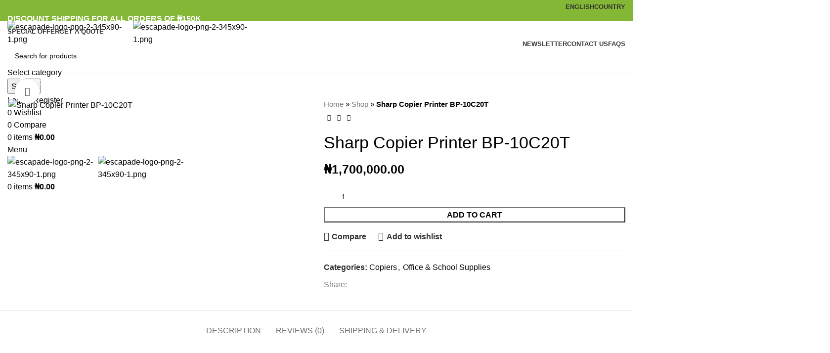

--- FILE ---
content_type: text/html; charset=UTF-8
request_url: https://escapadeng.com/sharp-copier-printer-bp-10c20t/
body_size: 70430
content:
<!DOCTYPE html>
<html lang="en-US">
<head>
	<meta charset="UTF-8">
	<link rel="profile" href="https://gmpg.org/xfn/11">
	<link rel="pingback" href="https://escapadeng.com/xmlrpc.php">

			<script>window.MSInputMethodContext && document.documentMode && document.write('<script src="https://escapadeng.com/wp-content/themes/escapade-online/js/libs/ie11CustomProperties.min.js"><\/script>');</script>
		<meta name='robots' content='index, follow, max-image-preview:large, max-snippet:-1, max-video-preview:-1' />
	<style>img:is([sizes="auto" i], [sizes^="auto," i]) { contain-intrinsic-size: 3000px 1500px }</style>
	
	<!-- This site is optimized with the Yoast SEO Premium plugin v18.9 (Yoast SEO v20.11) - https://yoast.com/wordpress/plugins/seo/ -->
	<title>Sharp Copier Printer BP-10C20T | Escapade Nigeria Online Shopping Mall</title>
	<meta name="description" content="Sharp Copier Printer BP-10C20T, Shop online for the best brands of appliances, phones, and others at affordable prices with fast Nationwide delivery." />
	<link rel="canonical" href="https://escapadeng.com/sharp-copier-printer-bp-10c20t/" />
	<meta property="og:locale" content="en_US" />
	<meta property="og:type" content="article" />
	<meta property="og:title" content="Sharp Copier Printer BP-10C20T" />
	<meta property="og:description" content="Sharp Copier Printer BP-10C20T, Shop online for the best brands of appliances, phones, and others at affordable prices with fast Nationwide delivery." />
	<meta property="og:url" content="https://escapadeng.com/sharp-copier-printer-bp-10c20t/" />
	<meta property="og:site_name" content="Escapade Nigeria Online Shopping Mall" />
	<meta property="article:publisher" content="https://www.facebook.com/escapadeng" />
	<meta property="article:modified_time" content="2024-12-11T11:52:21+00:00" />
	<meta property="og:image" content="https://escapadeng.com/wp-content/uploads/2023/11/Sharp-Copier-Printer-BP-10C20T.webp" />
	<meta property="og:image:width" content="600" />
	<meta property="og:image:height" content="506" />
	<meta property="og:image:type" content="image/webp" />
	<meta name="twitter:card" content="summary_large_image" />
	<meta name="twitter:site" content="@escapadeng" />
	<meta name="twitter:label1" content="Est. reading time" />
	<meta name="twitter:data1" content="1 minute" />
	<script type="application/ld+json" class="yoast-schema-graph">{"@context":"https://schema.org","@graph":[{"@type":"WebPage","@id":"https://escapadeng.com/sharp-copier-printer-bp-10c20t/","url":"https://escapadeng.com/sharp-copier-printer-bp-10c20t/","name":"Sharp Copier Printer BP-10C20T | Escapade Nigeria Online Shopping Mall","isPartOf":{"@id":"https://escapadeng.com/#website"},"primaryImageOfPage":{"@id":"https://escapadeng.com/sharp-copier-printer-bp-10c20t/#primaryimage"},"image":{"@id":"https://escapadeng.com/sharp-copier-printer-bp-10c20t/#primaryimage"},"thumbnailUrl":"https://escapadeng.com/wp-content/uploads/2023/11/Sharp-Copier-Printer-BP-10C20T.webp","datePublished":"2023-11-25T11:57:18+00:00","dateModified":"2024-12-11T11:52:21+00:00","description":"Sharp Copier Printer BP-10C20T, Shop online for the best brands of appliances, phones, and others at affordable prices with fast Nationwide delivery.","breadcrumb":{"@id":"https://escapadeng.com/sharp-copier-printer-bp-10c20t/#breadcrumb"},"inLanguage":"en-US","potentialAction":[{"@type":"ReadAction","target":["https://escapadeng.com/sharp-copier-printer-bp-10c20t/"]}]},{"@type":"ImageObject","inLanguage":"en-US","@id":"https://escapadeng.com/sharp-copier-printer-bp-10c20t/#primaryimage","url":"https://escapadeng.com/wp-content/uploads/2023/11/Sharp-Copier-Printer-BP-10C20T.webp","contentUrl":"https://escapadeng.com/wp-content/uploads/2023/11/Sharp-Copier-Printer-BP-10C20T.webp","width":600,"height":506,"caption":"Sharp Copier Printer BP-10C20T"},{"@type":"BreadcrumbList","@id":"https://escapadeng.com/sharp-copier-printer-bp-10c20t/#breadcrumb","itemListElement":[{"@type":"ListItem","position":1,"name":"Home","item":"https://escapadeng.com/"},{"@type":"ListItem","position":2,"name":"Shop","item":"https://escapadeng.com/shop/"},{"@type":"ListItem","position":3,"name":"Sharp Copier Printer BP-10C20T"}]},{"@type":"WebSite","@id":"https://escapadeng.com/#website","url":"https://escapadeng.com/","name":"Escapade Nigeria Online Shopping Mall","description":"Online Shop for home &amp; kitchen appliances, phones and more","publisher":{"@id":"https://escapadeng.com/#organization"},"potentialAction":[{"@type":"SearchAction","target":{"@type":"EntryPoint","urlTemplate":"https://escapadeng.com/?s={search_term_string}"},"query-input":"required name=search_term_string"}],"inLanguage":"en-US"},{"@type":"Organization","@id":"https://escapadeng.com/#organization","name":"Escapade Nigeria Online Shopping Mall","url":"https://escapadeng.com/","logo":{"@type":"ImageObject","inLanguage":"en-US","@id":"https://escapadeng.com/#/schema/logo/image/","url":"https://escapadeng.com/wp-content/uploads/2021/09/cropped-cropped-escapade-logo-png-2-345x90-1.png","contentUrl":"https://escapadeng.com/wp-content/uploads/2021/09/cropped-cropped-escapade-logo-png-2-345x90-1.png","width":345,"height":90,"caption":"Escapade Nigeria Online Shopping Mall"},"image":{"@id":"https://escapadeng.com/#/schema/logo/image/"},"sameAs":["https://www.facebook.com/escapadeng","https://twitter.com/escapadeng","https://www.instagram.com/escapadeng/"]}]}</script>
	<!-- / Yoast SEO Premium plugin. -->


<link rel='dns-prefetch' href='//stats.wp.com' />
<link rel='dns-prefetch' href='//www.googletagmanager.com' />
<link rel='dns-prefetch' href='//fonts.googleapis.com' />
<link rel="alternate" type="application/rss+xml" title="Escapade Nigeria Online Shopping Mall &raquo; Feed" href="https://escapadeng.com/feed/" />
<link rel="alternate" type="application/rss+xml" title="Escapade Nigeria Online Shopping Mall &raquo; Comments Feed" href="https://escapadeng.com/comments/feed/" />
<link rel="alternate" type="application/rss+xml" title="Escapade Nigeria Online Shopping Mall &raquo; Sharp Copier Printer BP-10C20T Comments Feed" href="https://escapadeng.com/sharp-copier-printer-bp-10c20t/feed/" />
<link rel='stylesheet' id='wp-block-library-css' href='https://escapadeng.com/wp-includes/css/dist/block-library/style.min.css?ver=6.7.4' type='text/css' media='all' />
<style id='safe-svg-svg-icon-style-inline-css' type='text/css'>
.safe-svg-cover{text-align:center}.safe-svg-cover .safe-svg-inside{display:inline-block;max-width:100%}.safe-svg-cover svg{height:100%;max-height:100%;max-width:100%;width:100%}

</style>
<link rel='stylesheet' id='wc-blocks-vendors-style-css' href='https://escapadeng.com/wp-content/plugins/woocommerce/packages/woocommerce-blocks/build/wc-blocks-vendors-style.css?ver=10.4.6' type='text/css' media='all' />
<link rel='stylesheet' id='wc-blocks-style-css' href='https://escapadeng.com/wp-content/plugins/woocommerce/packages/woocommerce-blocks/build/wc-blocks-style.css?ver=10.4.6' type='text/css' media='all' />
<style id='classic-theme-styles-inline-css' type='text/css'>
/*! This file is auto-generated */
.wp-block-button__link{color:#fff;background-color:#32373c;border-radius:9999px;box-shadow:none;text-decoration:none;padding:calc(.667em + 2px) calc(1.333em + 2px);font-size:1.125em}.wp-block-file__button{background:#32373c;color:#fff;text-decoration:none}
</style>
<style id='global-styles-inline-css' type='text/css'>
:root{--wp--preset--aspect-ratio--square: 1;--wp--preset--aspect-ratio--4-3: 4/3;--wp--preset--aspect-ratio--3-4: 3/4;--wp--preset--aspect-ratio--3-2: 3/2;--wp--preset--aspect-ratio--2-3: 2/3;--wp--preset--aspect-ratio--16-9: 16/9;--wp--preset--aspect-ratio--9-16: 9/16;--wp--preset--color--black: #000000;--wp--preset--color--cyan-bluish-gray: #abb8c3;--wp--preset--color--white: #ffffff;--wp--preset--color--pale-pink: #f78da7;--wp--preset--color--vivid-red: #cf2e2e;--wp--preset--color--luminous-vivid-orange: #ff6900;--wp--preset--color--luminous-vivid-amber: #fcb900;--wp--preset--color--light-green-cyan: #7bdcb5;--wp--preset--color--vivid-green-cyan: #00d084;--wp--preset--color--pale-cyan-blue: #8ed1fc;--wp--preset--color--vivid-cyan-blue: #0693e3;--wp--preset--color--vivid-purple: #9b51e0;--wp--preset--gradient--vivid-cyan-blue-to-vivid-purple: linear-gradient(135deg,rgba(6,147,227,1) 0%,rgb(155,81,224) 100%);--wp--preset--gradient--light-green-cyan-to-vivid-green-cyan: linear-gradient(135deg,rgb(122,220,180) 0%,rgb(0,208,130) 100%);--wp--preset--gradient--luminous-vivid-amber-to-luminous-vivid-orange: linear-gradient(135deg,rgba(252,185,0,1) 0%,rgba(255,105,0,1) 100%);--wp--preset--gradient--luminous-vivid-orange-to-vivid-red: linear-gradient(135deg,rgba(255,105,0,1) 0%,rgb(207,46,46) 100%);--wp--preset--gradient--very-light-gray-to-cyan-bluish-gray: linear-gradient(135deg,rgb(238,238,238) 0%,rgb(169,184,195) 100%);--wp--preset--gradient--cool-to-warm-spectrum: linear-gradient(135deg,rgb(74,234,220) 0%,rgb(151,120,209) 20%,rgb(207,42,186) 40%,rgb(238,44,130) 60%,rgb(251,105,98) 80%,rgb(254,248,76) 100%);--wp--preset--gradient--blush-light-purple: linear-gradient(135deg,rgb(255,206,236) 0%,rgb(152,150,240) 100%);--wp--preset--gradient--blush-bordeaux: linear-gradient(135deg,rgb(254,205,165) 0%,rgb(254,45,45) 50%,rgb(107,0,62) 100%);--wp--preset--gradient--luminous-dusk: linear-gradient(135deg,rgb(255,203,112) 0%,rgb(199,81,192) 50%,rgb(65,88,208) 100%);--wp--preset--gradient--pale-ocean: linear-gradient(135deg,rgb(255,245,203) 0%,rgb(182,227,212) 50%,rgb(51,167,181) 100%);--wp--preset--gradient--electric-grass: linear-gradient(135deg,rgb(202,248,128) 0%,rgb(113,206,126) 100%);--wp--preset--gradient--midnight: linear-gradient(135deg,rgb(2,3,129) 0%,rgb(40,116,252) 100%);--wp--preset--font-size--small: 13px;--wp--preset--font-size--medium: 20px;--wp--preset--font-size--large: 36px;--wp--preset--font-size--x-large: 42px;--wp--preset--spacing--20: 0.44rem;--wp--preset--spacing--30: 0.67rem;--wp--preset--spacing--40: 1rem;--wp--preset--spacing--50: 1.5rem;--wp--preset--spacing--60: 2.25rem;--wp--preset--spacing--70: 3.38rem;--wp--preset--spacing--80: 5.06rem;--wp--preset--shadow--natural: 6px 6px 9px rgba(0, 0, 0, 0.2);--wp--preset--shadow--deep: 12px 12px 50px rgba(0, 0, 0, 0.4);--wp--preset--shadow--sharp: 6px 6px 0px rgba(0, 0, 0, 0.2);--wp--preset--shadow--outlined: 6px 6px 0px -3px rgba(255, 255, 255, 1), 6px 6px rgba(0, 0, 0, 1);--wp--preset--shadow--crisp: 6px 6px 0px rgba(0, 0, 0, 1);}:where(.is-layout-flex){gap: 0.5em;}:where(.is-layout-grid){gap: 0.5em;}body .is-layout-flex{display: flex;}.is-layout-flex{flex-wrap: wrap;align-items: center;}.is-layout-flex > :is(*, div){margin: 0;}body .is-layout-grid{display: grid;}.is-layout-grid > :is(*, div){margin: 0;}:where(.wp-block-columns.is-layout-flex){gap: 2em;}:where(.wp-block-columns.is-layout-grid){gap: 2em;}:where(.wp-block-post-template.is-layout-flex){gap: 1.25em;}:where(.wp-block-post-template.is-layout-grid){gap: 1.25em;}.has-black-color{color: var(--wp--preset--color--black) !important;}.has-cyan-bluish-gray-color{color: var(--wp--preset--color--cyan-bluish-gray) !important;}.has-white-color{color: var(--wp--preset--color--white) !important;}.has-pale-pink-color{color: var(--wp--preset--color--pale-pink) !important;}.has-vivid-red-color{color: var(--wp--preset--color--vivid-red) !important;}.has-luminous-vivid-orange-color{color: var(--wp--preset--color--luminous-vivid-orange) !important;}.has-luminous-vivid-amber-color{color: var(--wp--preset--color--luminous-vivid-amber) !important;}.has-light-green-cyan-color{color: var(--wp--preset--color--light-green-cyan) !important;}.has-vivid-green-cyan-color{color: var(--wp--preset--color--vivid-green-cyan) !important;}.has-pale-cyan-blue-color{color: var(--wp--preset--color--pale-cyan-blue) !important;}.has-vivid-cyan-blue-color{color: var(--wp--preset--color--vivid-cyan-blue) !important;}.has-vivid-purple-color{color: var(--wp--preset--color--vivid-purple) !important;}.has-black-background-color{background-color: var(--wp--preset--color--black) !important;}.has-cyan-bluish-gray-background-color{background-color: var(--wp--preset--color--cyan-bluish-gray) !important;}.has-white-background-color{background-color: var(--wp--preset--color--white) !important;}.has-pale-pink-background-color{background-color: var(--wp--preset--color--pale-pink) !important;}.has-vivid-red-background-color{background-color: var(--wp--preset--color--vivid-red) !important;}.has-luminous-vivid-orange-background-color{background-color: var(--wp--preset--color--luminous-vivid-orange) !important;}.has-luminous-vivid-amber-background-color{background-color: var(--wp--preset--color--luminous-vivid-amber) !important;}.has-light-green-cyan-background-color{background-color: var(--wp--preset--color--light-green-cyan) !important;}.has-vivid-green-cyan-background-color{background-color: var(--wp--preset--color--vivid-green-cyan) !important;}.has-pale-cyan-blue-background-color{background-color: var(--wp--preset--color--pale-cyan-blue) !important;}.has-vivid-cyan-blue-background-color{background-color: var(--wp--preset--color--vivid-cyan-blue) !important;}.has-vivid-purple-background-color{background-color: var(--wp--preset--color--vivid-purple) !important;}.has-black-border-color{border-color: var(--wp--preset--color--black) !important;}.has-cyan-bluish-gray-border-color{border-color: var(--wp--preset--color--cyan-bluish-gray) !important;}.has-white-border-color{border-color: var(--wp--preset--color--white) !important;}.has-pale-pink-border-color{border-color: var(--wp--preset--color--pale-pink) !important;}.has-vivid-red-border-color{border-color: var(--wp--preset--color--vivid-red) !important;}.has-luminous-vivid-orange-border-color{border-color: var(--wp--preset--color--luminous-vivid-orange) !important;}.has-luminous-vivid-amber-border-color{border-color: var(--wp--preset--color--luminous-vivid-amber) !important;}.has-light-green-cyan-border-color{border-color: var(--wp--preset--color--light-green-cyan) !important;}.has-vivid-green-cyan-border-color{border-color: var(--wp--preset--color--vivid-green-cyan) !important;}.has-pale-cyan-blue-border-color{border-color: var(--wp--preset--color--pale-cyan-blue) !important;}.has-vivid-cyan-blue-border-color{border-color: var(--wp--preset--color--vivid-cyan-blue) !important;}.has-vivid-purple-border-color{border-color: var(--wp--preset--color--vivid-purple) !important;}.has-vivid-cyan-blue-to-vivid-purple-gradient-background{background: var(--wp--preset--gradient--vivid-cyan-blue-to-vivid-purple) !important;}.has-light-green-cyan-to-vivid-green-cyan-gradient-background{background: var(--wp--preset--gradient--light-green-cyan-to-vivid-green-cyan) !important;}.has-luminous-vivid-amber-to-luminous-vivid-orange-gradient-background{background: var(--wp--preset--gradient--luminous-vivid-amber-to-luminous-vivid-orange) !important;}.has-luminous-vivid-orange-to-vivid-red-gradient-background{background: var(--wp--preset--gradient--luminous-vivid-orange-to-vivid-red) !important;}.has-very-light-gray-to-cyan-bluish-gray-gradient-background{background: var(--wp--preset--gradient--very-light-gray-to-cyan-bluish-gray) !important;}.has-cool-to-warm-spectrum-gradient-background{background: var(--wp--preset--gradient--cool-to-warm-spectrum) !important;}.has-blush-light-purple-gradient-background{background: var(--wp--preset--gradient--blush-light-purple) !important;}.has-blush-bordeaux-gradient-background{background: var(--wp--preset--gradient--blush-bordeaux) !important;}.has-luminous-dusk-gradient-background{background: var(--wp--preset--gradient--luminous-dusk) !important;}.has-pale-ocean-gradient-background{background: var(--wp--preset--gradient--pale-ocean) !important;}.has-electric-grass-gradient-background{background: var(--wp--preset--gradient--electric-grass) !important;}.has-midnight-gradient-background{background: var(--wp--preset--gradient--midnight) !important;}.has-small-font-size{font-size: var(--wp--preset--font-size--small) !important;}.has-medium-font-size{font-size: var(--wp--preset--font-size--medium) !important;}.has-large-font-size{font-size: var(--wp--preset--font-size--large) !important;}.has-x-large-font-size{font-size: var(--wp--preset--font-size--x-large) !important;}
:where(.wp-block-post-template.is-layout-flex){gap: 1.25em;}:where(.wp-block-post-template.is-layout-grid){gap: 1.25em;}
:where(.wp-block-columns.is-layout-flex){gap: 2em;}:where(.wp-block-columns.is-layout-grid){gap: 2em;}
:root :where(.wp-block-pullquote){font-size: 1.5em;line-height: 1.6;}
</style>
<style id='woocommerce-inline-inline-css' type='text/css'>
.woocommerce form .form-row .required { visibility: visible; }
</style>
<link rel='stylesheet' id='elementor-icons-css' href='https://escapadeng.com/wp-content/plugins/elementor/assets/lib/eicons/css/elementor-icons.min.css?ver=5.30.0' type='text/css' media='all' />
<link rel='stylesheet' id='elementor-frontend-css' href='https://escapadeng.com/wp-content/plugins/elementor/assets/css/frontend-lite.min.css?ver=3.22.3' type='text/css' media='all' />
<style id='elementor-frontend-inline-css' type='text/css'>
.elementor-kit-5{--e-global-color-primary:#61CE70;--e-global-color-secondary:#54595F;--e-global-color-text:#7A7A7A;--e-global-color-accent:#61CE70;--e-global-typography-primary-font-family:"Roboto";--e-global-typography-primary-font-weight:600;--e-global-typography-secondary-font-family:"Roboto Slab";--e-global-typography-secondary-font-weight:400;--e-global-typography-text-font-family:"Roboto";--e-global-typography-text-font-weight:400;--e-global-typography-accent-font-family:"Roboto";--e-global-typography-accent-font-weight:500;}.elementor-section.elementor-section-boxed > .elementor-container{max-width:940px;}.e-con{--container-max-width:940px;}.elementor-widget:not(:last-child){margin-block-end:20px;}.elementor-element{--widgets-spacing:20px 20px;}{}h1.entry-title{display:var(--page-title-display);}@media(max-width:1024px){.elementor-section.elementor-section-boxed > .elementor-container{max-width:1024px;}.e-con{--container-max-width:1024px;}}@media(max-width:767px){.elementor-section.elementor-section-boxed > .elementor-container{max-width:767px;}.e-con{--container-max-width:767px;}}
</style>
<link rel='stylesheet' id='swiper-css' href='https://escapadeng.com/wp-content/plugins/elementor/assets/lib/swiper/v8/css/swiper.min.css?ver=8.4.5' type='text/css' media='all' />
<link rel='stylesheet' id='bootstrap-css' href='https://escapadeng.com/wp-content/themes/escapade-online/css/bootstrap-light.min.css?ver=7.2.4' type='text/css' media='all' />
<link rel='stylesheet' id='woodmart-style-css' href='https://escapadeng.com/wp-content/themes/escapade-online/css/parts/base.min.css?ver=7.2.4' type='text/css' media='all' />
<link rel='stylesheet' id='wd-widget-recent-post-comments-css' href='https://escapadeng.com/wp-content/themes/escapade-online/css/parts/widget-recent-post-comments.min.css?ver=7.2.4' type='text/css' media='all' />
<link rel='stylesheet' id='wd-widget-wd-recent-posts-css' href='https://escapadeng.com/wp-content/themes/escapade-online/css/parts/widget-wd-recent-posts.min.css?ver=7.2.4' type='text/css' media='all' />
<link rel='stylesheet' id='wd-widget-nav-css' href='https://escapadeng.com/wp-content/themes/escapade-online/css/parts/widget-nav.min.css?ver=7.2.4' type='text/css' media='all' />
<link rel='stylesheet' id='wd-widget-wd-layered-nav-css' href='https://escapadeng.com/wp-content/themes/escapade-online/css/parts/woo-widget-wd-layered-nav.min.css?ver=7.2.4' type='text/css' media='all' />
<link rel='stylesheet' id='wd-woo-mod-swatches-base-css' href='https://escapadeng.com/wp-content/themes/escapade-online/css/parts/woo-mod-swatches-base.min.css?ver=7.2.4' type='text/css' media='all' />
<link rel='stylesheet' id='wd-woo-mod-swatches-filter-css' href='https://escapadeng.com/wp-content/themes/escapade-online/css/parts/woo-mod-swatches-filter.min.css?ver=7.2.4' type='text/css' media='all' />
<link rel='stylesheet' id='wd-widget-layered-nav-stock-status-css' href='https://escapadeng.com/wp-content/themes/escapade-online/css/parts/woo-widget-layered-nav-stock-status.min.css?ver=7.2.4' type='text/css' media='all' />
<link rel='stylesheet' id='wd-widget-product-list-css' href='https://escapadeng.com/wp-content/themes/escapade-online/css/parts/woo-widget-product-list.min.css?ver=7.2.4' type='text/css' media='all' />
<link rel='stylesheet' id='wd-widget-slider-price-filter-css' href='https://escapadeng.com/wp-content/themes/escapade-online/css/parts/woo-widget-slider-price-filter.min.css?ver=7.2.4' type='text/css' media='all' />
<link rel='stylesheet' id='wd-wp-gutenberg-css' href='https://escapadeng.com/wp-content/themes/escapade-online/css/parts/wp-gutenberg.min.css?ver=7.2.4' type='text/css' media='all' />
<link rel='stylesheet' id='wd-wpcf7-css' href='https://escapadeng.com/wp-content/themes/escapade-online/css/parts/int-wpcf7.min.css?ver=7.2.4' type='text/css' media='all' />
<link rel='stylesheet' id='wd-revolution-slider-css' href='https://escapadeng.com/wp-content/themes/escapade-online/css/parts/int-rev-slider.min.css?ver=7.2.4' type='text/css' media='all' />
<link rel='stylesheet' id='wd-elementor-base-css' href='https://escapadeng.com/wp-content/themes/escapade-online/css/parts/int-elem-base.min.css?ver=7.2.4' type='text/css' media='all' />
<link rel='stylesheet' id='wd-woocommerce-base-css' href='https://escapadeng.com/wp-content/themes/escapade-online/css/parts/woocommerce-base.min.css?ver=7.2.4' type='text/css' media='all' />
<link rel='stylesheet' id='wd-mod-star-rating-css' href='https://escapadeng.com/wp-content/themes/escapade-online/css/parts/mod-star-rating.min.css?ver=7.2.4' type='text/css' media='all' />
<link rel='stylesheet' id='wd-woo-el-track-order-css' href='https://escapadeng.com/wp-content/themes/escapade-online/css/parts/woo-el-track-order.min.css?ver=7.2.4' type='text/css' media='all' />
<link rel='stylesheet' id='wd-woo-gutenberg-css' href='https://escapadeng.com/wp-content/themes/escapade-online/css/parts/woo-gutenberg.min.css?ver=7.2.4' type='text/css' media='all' />
<link rel='stylesheet' id='wd-woo-mod-quantity-css' href='https://escapadeng.com/wp-content/themes/escapade-online/css/parts/woo-mod-quantity.min.css?ver=7.2.4' type='text/css' media='all' />
<link rel='stylesheet' id='wd-woo-single-prod-el-base-css' href='https://escapadeng.com/wp-content/themes/escapade-online/css/parts/woo-single-prod-el-base.min.css?ver=7.2.4' type='text/css' media='all' />
<link rel='stylesheet' id='wd-woo-mod-stock-status-css' href='https://escapadeng.com/wp-content/themes/escapade-online/css/parts/woo-mod-stock-status.min.css?ver=7.2.4' type='text/css' media='all' />
<link rel='stylesheet' id='wd-woo-mod-shop-attributes-css' href='https://escapadeng.com/wp-content/themes/escapade-online/css/parts/woo-mod-shop-attributes.min.css?ver=7.2.4' type='text/css' media='all' />
<link rel='stylesheet' id='wd-header-base-css' href='https://escapadeng.com/wp-content/themes/escapade-online/css/parts/header-base.min.css?ver=7.2.4' type='text/css' media='all' />
<link rel='stylesheet' id='wd-mod-tools-css' href='https://escapadeng.com/wp-content/themes/escapade-online/css/parts/mod-tools.min.css?ver=7.2.4' type='text/css' media='all' />
<link rel='stylesheet' id='wd-header-elements-base-css' href='https://escapadeng.com/wp-content/themes/escapade-online/css/parts/header-el-base.min.css?ver=7.2.4' type='text/css' media='all' />
<link rel='stylesheet' id='wd-social-icons-css' href='https://escapadeng.com/wp-content/themes/escapade-online/css/parts/el-social-icons.min.css?ver=7.2.4' type='text/css' media='all' />
<link rel='stylesheet' id='wd-header-search-css' href='https://escapadeng.com/wp-content/themes/escapade-online/css/parts/header-el-search.min.css?ver=7.2.4' type='text/css' media='all' />
<link rel='stylesheet' id='wd-header-search-form-css' href='https://escapadeng.com/wp-content/themes/escapade-online/css/parts/header-el-search-form.min.css?ver=7.2.4' type='text/css' media='all' />
<link rel='stylesheet' id='wd-wd-search-results-css' href='https://escapadeng.com/wp-content/themes/escapade-online/css/parts/wd-search-results.min.css?ver=7.2.4' type='text/css' media='all' />
<link rel='stylesheet' id='wd-wd-search-form-css' href='https://escapadeng.com/wp-content/themes/escapade-online/css/parts/wd-search-form.min.css?ver=7.2.4' type='text/css' media='all' />
<link rel='stylesheet' id='wd-wd-search-cat-css' href='https://escapadeng.com/wp-content/themes/escapade-online/css/parts/wd-search-cat.min.css?ver=7.2.4' type='text/css' media='all' />
<link rel='stylesheet' id='wd-woo-mod-login-form-css' href='https://escapadeng.com/wp-content/themes/escapade-online/css/parts/woo-mod-login-form.min.css?ver=7.2.4' type='text/css' media='all' />
<link rel='stylesheet' id='wd-header-my-account-css' href='https://escapadeng.com/wp-content/themes/escapade-online/css/parts/header-el-my-account.min.css?ver=7.2.4' type='text/css' media='all' />
<link rel='stylesheet' id='wd-header-cart-side-css' href='https://escapadeng.com/wp-content/themes/escapade-online/css/parts/header-el-cart-side.min.css?ver=7.2.4' type='text/css' media='all' />
<link rel='stylesheet' id='wd-header-cart-css' href='https://escapadeng.com/wp-content/themes/escapade-online/css/parts/header-el-cart.min.css?ver=7.2.4' type='text/css' media='all' />
<link rel='stylesheet' id='wd-widget-shopping-cart-css' href='https://escapadeng.com/wp-content/themes/escapade-online/css/parts/woo-widget-shopping-cart.min.css?ver=7.2.4' type='text/css' media='all' />
<link rel='stylesheet' id='wd-header-categories-nav-css' href='https://escapadeng.com/wp-content/themes/escapade-online/css/parts/header-el-category-nav.min.css?ver=7.2.4' type='text/css' media='all' />
<link rel='stylesheet' id='wd-mod-nav-vertical-css' href='https://escapadeng.com/wp-content/themes/escapade-online/css/parts/mod-nav-vertical.min.css?ver=7.2.4' type='text/css' media='all' />
<link rel='stylesheet' id='wd-page-title-css' href='https://escapadeng.com/wp-content/themes/escapade-online/css/parts/page-title.min.css?ver=7.2.4' type='text/css' media='all' />
<link rel='stylesheet' id='wd-woo-single-prod-predefined-css' href='https://escapadeng.com/wp-content/themes/escapade-online/css/parts/woo-single-prod-predefined.min.css?ver=7.2.4' type='text/css' media='all' />
<link rel='stylesheet' id='wd-woo-single-prod-and-quick-view-predefined-css' href='https://escapadeng.com/wp-content/themes/escapade-online/css/parts/woo-single-prod-and-quick-view-predefined.min.css?ver=7.2.4' type='text/css' media='all' />
<link rel='stylesheet' id='wd-woo-single-prod-el-tabs-predefined-css' href='https://escapadeng.com/wp-content/themes/escapade-online/css/parts/woo-single-prod-el-tabs-predefined.min.css?ver=7.2.4' type='text/css' media='all' />
<link rel='stylesheet' id='wd-woo-single-prod-el-gallery-css' href='https://escapadeng.com/wp-content/themes/escapade-online/css/parts/woo-single-prod-el-gallery.min.css?ver=7.2.4' type='text/css' media='all' />
<link rel='stylesheet' id='wd-woo-single-prod-el-gallery-opt-thumb-left-css' href='https://escapadeng.com/wp-content/themes/escapade-online/css/parts/woo-single-prod-el-gallery-opt-thumb-left.min.css?ver=7.2.4' type='text/css' media='all' />
<link rel='stylesheet' id='wd-owl-carousel-css' href='https://escapadeng.com/wp-content/themes/escapade-online/css/parts/lib-owl-carousel.min.css?ver=7.2.4' type='text/css' media='all' />
<link rel='stylesheet' id='wd-photoswipe-css' href='https://escapadeng.com/wp-content/themes/escapade-online/css/parts/lib-photoswipe.min.css?ver=7.2.4' type='text/css' media='all' />
<link rel='stylesheet' id='wd-woo-single-prod-el-navigation-css' href='https://escapadeng.com/wp-content/themes/escapade-online/css/parts/woo-single-prod-el-navigation.min.css?ver=7.2.4' type='text/css' media='all' />
<link rel='stylesheet' id='wd-tabs-css' href='https://escapadeng.com/wp-content/themes/escapade-online/css/parts/el-tabs.min.css?ver=7.2.4' type='text/css' media='all' />
<link rel='stylesheet' id='wd-woo-single-prod-el-tabs-opt-layout-tabs-css' href='https://escapadeng.com/wp-content/themes/escapade-online/css/parts/woo-single-prod-el-tabs-opt-layout-tabs.min.css?ver=7.2.4' type='text/css' media='all' />
<link rel='stylesheet' id='wd-accordion-css' href='https://escapadeng.com/wp-content/themes/escapade-online/css/parts/el-accordion.min.css?ver=7.2.4' type='text/css' media='all' />
<link rel='stylesheet' id='wd-woo-single-prod-el-reviews-css' href='https://escapadeng.com/wp-content/themes/escapade-online/css/parts/woo-single-prod-el-reviews.min.css?ver=7.2.4' type='text/css' media='all' />
<link rel='stylesheet' id='wd-woo-single-prod-el-reviews-style-1-css' href='https://escapadeng.com/wp-content/themes/escapade-online/css/parts/woo-single-prod-el-reviews-style-1.min.css?ver=7.2.4' type='text/css' media='all' />
<link rel='stylesheet' id='wd-mod-comments-css' href='https://escapadeng.com/wp-content/themes/escapade-online/css/parts/mod-comments.min.css?ver=7.2.4' type='text/css' media='all' />
<link rel='stylesheet' id='wd-image-gallery-css' href='https://escapadeng.com/wp-content/themes/escapade-online/css/parts/el-gallery.min.css?ver=7.2.4' type='text/css' media='all' />
<link rel='stylesheet' id='wd-text-block-css' href='https://escapadeng.com/wp-content/themes/escapade-online/css/parts/el-text-block.min.css?ver=7.2.4' type='text/css' media='all' />
<link rel='stylesheet' id='wd-product-loop-css' href='https://escapadeng.com/wp-content/themes/escapade-online/css/parts/woo-product-loop.min.css?ver=7.2.4' type='text/css' media='all' />
<link rel='stylesheet' id='wd-product-loop-base-css' href='https://escapadeng.com/wp-content/themes/escapade-online/css/parts/woo-product-loop-base.min.css?ver=7.2.4' type='text/css' media='all' />
<link rel='stylesheet' id='wd-woo-mod-add-btn-replace-css' href='https://escapadeng.com/wp-content/themes/escapade-online/css/parts/woo-mod-add-btn-replace.min.css?ver=7.2.4' type='text/css' media='all' />
<link rel='stylesheet' id='wd-mod-more-description-css' href='https://escapadeng.com/wp-content/themes/escapade-online/css/parts/mod-more-description.min.css?ver=7.2.4' type='text/css' media='all' />
<link rel='stylesheet' id='wd-mfp-popup-css' href='https://escapadeng.com/wp-content/themes/escapade-online/css/parts/lib-magnific-popup.min.css?ver=7.2.4' type='text/css' media='all' />
<link rel='stylesheet' id='wd-widget-collapse-css' href='https://escapadeng.com/wp-content/themes/escapade-online/css/parts/opt-widget-collapse.min.css?ver=7.2.4' type='text/css' media='all' />
<link rel='stylesheet' id='wd-footer-base-css' href='https://escapadeng.com/wp-content/themes/escapade-online/css/parts/footer-base.min.css?ver=7.2.4' type='text/css' media='all' />
<link rel='stylesheet' id='wd-brands-css' href='https://escapadeng.com/wp-content/themes/escapade-online/css/parts/el-brand.min.css?ver=7.2.4' type='text/css' media='all' />
<link rel='stylesheet' id='wd-info-box-css' href='https://escapadeng.com/wp-content/themes/escapade-online/css/parts/el-info-box.min.css?ver=7.2.4' type='text/css' media='all' />
<link rel='stylesheet' id='wd-mod-nav-menu-label-css' href='https://escapadeng.com/wp-content/themes/escapade-online/css/parts/mod-nav-menu-label.min.css?ver=7.2.4' type='text/css' media='all' />
<link rel='stylesheet' id='wd-mc4wp-css' href='https://escapadeng.com/wp-content/themes/escapade-online/css/parts/int-mc4wp.min.css?ver=7.2.4' type='text/css' media='all' />
<link rel='stylesheet' id='wd-image-hotspot-css' href='https://escapadeng.com/wp-content/themes/escapade-online/css/parts/el-hotspot.min.css?ver=7.2.4' type='text/css' media='all' />
<link rel='stylesheet' id='wd-scroll-top-css' href='https://escapadeng.com/wp-content/themes/escapade-online/css/parts/opt-scrolltotop.min.css?ver=7.2.4' type='text/css' media='all' />
<link rel='stylesheet' id='wd-header-my-account-sidebar-css' href='https://escapadeng.com/wp-content/themes/escapade-online/css/parts/header-el-my-account-sidebar.min.css?ver=7.2.4' type='text/css' media='all' />
<link rel='stylesheet' id='wd-promo-popup-css' href='https://escapadeng.com/wp-content/themes/escapade-online/css/parts/opt-promo-popup.min.css?ver=7.2.4' type='text/css' media='all' />
<link rel='stylesheet' id='wd-cookies-popup-css' href='https://escapadeng.com/wp-content/themes/escapade-online/css/parts/opt-cookies.min.css?ver=7.2.4' type='text/css' media='all' />
<link rel='stylesheet' id='wd-bottom-toolbar-css' href='https://escapadeng.com/wp-content/themes/escapade-online/css/parts/opt-bottom-toolbar.min.css?ver=7.2.4' type='text/css' media='all' />
<link rel='stylesheet' id='xts-style-theme_settings_default-css' href='https://escapadeng.com/wp-content/uploads/2024/02/xts-theme_settings_default-1708598599.css?ver=7.2.4' type='text/css' media='all' />
<link rel='stylesheet' id='xts-google-fonts-css' href='https://fonts.googleapis.com/css?family=Lato%3A400%2C700%7CPoppins%3A400%2C600%2C500&#038;ver=7.2.4' type='text/css' media='all' />
<link rel='stylesheet' id='google-fonts-1-css' href='https://fonts.googleapis.com/css?family=Roboto%3A100%2C100italic%2C200%2C200italic%2C300%2C300italic%2C400%2C400italic%2C500%2C500italic%2C600%2C600italic%2C700%2C700italic%2C800%2C800italic%2C900%2C900italic%7CRoboto+Slab%3A100%2C100italic%2C200%2C200italic%2C300%2C300italic%2C400%2C400italic%2C500%2C500italic%2C600%2C600italic%2C700%2C700italic%2C800%2C800italic%2C900%2C900italic&#038;display=auto&#038;ver=6.7.4' type='text/css' media='all' />
<link rel="preconnect" href="https://fonts.gstatic.com/" crossorigin><script>if (document.location.protocol != "https:") {document.location = document.URL.replace(/^http:/i, "https:");}</script><script type="text/javascript" src="https://escapadeng.com/wp-includes/js/dist/hooks.min.js?ver=4d63a3d491d11ffd8ac6" id="wp-hooks-js"></script>
<script type="text/javascript" src="https://stats.wp.com/w.js?ver=202605" id="woo-tracks-js"></script>
<script type="text/javascript" src="https://escapadeng.com/wp-includes/js/jquery/jquery.min.js?ver=3.7.1" id="jquery-core-js"></script>
<script type="text/javascript" src="https://escapadeng.com/wp-includes/js/jquery/jquery-migrate.min.js?ver=3.4.1" id="jquery-migrate-js"></script>

<!-- Google tag (gtag.js) snippet added by Site Kit -->

<!-- Google Analytics snippet added by Site Kit -->
<script type="text/javascript" src="https://www.googletagmanager.com/gtag/js?id=GT-M6XF7HZ" id="google_gtagjs-js" async></script>
<script type="text/javascript" id="google_gtagjs-js-after">
/* <![CDATA[ */
window.dataLayer = window.dataLayer || [];function gtag(){dataLayer.push(arguments);}
gtag("set","linker",{"domains":["escapadeng.com"]});
gtag("js", new Date());
gtag("set", "developer_id.dZTNiMT", true);
gtag("config", "GT-M6XF7HZ");
/* ]]> */
</script>

<!-- End Google tag (gtag.js) snippet added by Site Kit -->
<script type="text/javascript" src="https://escapadeng.com/wp-content/themes/escapade-online/js/libs/device.min.js?ver=7.2.4" id="wd-device-library-js"></script>
<link rel="https://api.w.org/" href="https://escapadeng.com/wp-json/" /><link rel="alternate" title="JSON" type="application/json" href="https://escapadeng.com/wp-json/wp/v2/product/34098" /><link rel="EditURI" type="application/rsd+xml" title="RSD" href="https://escapadeng.com/xmlrpc.php?rsd" />
<meta name="generator" content="WordPress 6.7.4" />
<meta name="generator" content="WooCommerce 7.9.0" />
<link rel='shortlink' href='https://escapadeng.com/?p=34098' />
<link rel="alternate" title="oEmbed (JSON)" type="application/json+oembed" href="https://escapadeng.com/wp-json/oembed/1.0/embed?url=https%3A%2F%2Fescapadeng.com%2Fsharp-copier-printer-bp-10c20t%2F" />
<link rel="alternate" title="oEmbed (XML)" type="text/xml+oembed" href="https://escapadeng.com/wp-json/oembed/1.0/embed?url=https%3A%2F%2Fescapadeng.com%2Fsharp-copier-printer-bp-10c20t%2F&#038;format=xml" />
<meta name="generator" content="Site Kit by Google 1.126.0" /><!-- Google site verification - Google Listings & Ads -->
<meta name="google-site-verification" content="-kBhZNDrkES9Vf8dWMnf0coCZxhgfIJj9gdZ3GoR-sA" />
					<meta name="viewport" content="width=device-width, initial-scale=1.0, maximum-scale=1.0, user-scalable=no">
										<noscript><style>.woocommerce-product-gallery{ opacity: 1 !important; }</style></noscript>
	<meta name="generator" content="Elementor 3.22.3; features: e_optimized_assets_loading, e_optimized_css_loading, additional_custom_breakpoints; settings: css_print_method-internal, google_font-enabled, font_display-auto">
<style type="text/css">.recentcomments a{display:inline !important;padding:0 !important;margin:0 !important;}</style>
<!-- Google Tag Manager snippet added by Site Kit -->
<script type="text/javascript">
/* <![CDATA[ */

			( function( w, d, s, l, i ) {
				w[l] = w[l] || [];
				w[l].push( {'gtm.start': new Date().getTime(), event: 'gtm.js'} );
				var f = d.getElementsByTagName( s )[0],
					j = d.createElement( s ), dl = l != 'dataLayer' ? '&l=' + l : '';
				j.async = true;
				j.src = 'https://www.googletagmanager.com/gtm.js?id=' + i + dl;
				f.parentNode.insertBefore( j, f );
			} )( window, document, 'script', 'dataLayer', 'GTM-KT36PGK' );
			
/* ]]> */
</script>

<!-- End Google Tag Manager snippet added by Site Kit -->
<meta name="generator" content="Powered by Slider Revolution 6.6.14 - responsive, Mobile-Friendly Slider Plugin for WordPress with comfortable drag and drop interface." />
<link rel="icon" href="https://escapadeng.com/wp-content/uploads/2021/09/cropped-cropped-cropped-cropped-escapade-logo-png-2-345x90-1-1-32x32.png" sizes="32x32" />
<link rel="icon" href="https://escapadeng.com/wp-content/uploads/2021/09/cropped-cropped-cropped-cropped-escapade-logo-png-2-345x90-1-1-192x192.png" sizes="192x192" />
<link rel="apple-touch-icon" href="https://escapadeng.com/wp-content/uploads/2021/09/cropped-cropped-cropped-cropped-escapade-logo-png-2-345x90-1-1-180x180.png" />
<meta name="msapplication-TileImage" content="https://escapadeng.com/wp-content/uploads/2021/09/cropped-cropped-cropped-cropped-escapade-logo-png-2-345x90-1-1-270x270.png" />
<script>function setREVStartSize(e){
			//window.requestAnimationFrame(function() {
				window.RSIW = window.RSIW===undefined ? window.innerWidth : window.RSIW;
				window.RSIH = window.RSIH===undefined ? window.innerHeight : window.RSIH;
				try {
					var pw = document.getElementById(e.c).parentNode.offsetWidth,
						newh;
					pw = pw===0 || isNaN(pw) || (e.l=="fullwidth" || e.layout=="fullwidth") ? window.RSIW : pw;
					e.tabw = e.tabw===undefined ? 0 : parseInt(e.tabw);
					e.thumbw = e.thumbw===undefined ? 0 : parseInt(e.thumbw);
					e.tabh = e.tabh===undefined ? 0 : parseInt(e.tabh);
					e.thumbh = e.thumbh===undefined ? 0 : parseInt(e.thumbh);
					e.tabhide = e.tabhide===undefined ? 0 : parseInt(e.tabhide);
					e.thumbhide = e.thumbhide===undefined ? 0 : parseInt(e.thumbhide);
					e.mh = e.mh===undefined || e.mh=="" || e.mh==="auto" ? 0 : parseInt(e.mh,0);
					if(e.layout==="fullscreen" || e.l==="fullscreen")
						newh = Math.max(e.mh,window.RSIH);
					else{
						e.gw = Array.isArray(e.gw) ? e.gw : [e.gw];
						for (var i in e.rl) if (e.gw[i]===undefined || e.gw[i]===0) e.gw[i] = e.gw[i-1];
						e.gh = e.el===undefined || e.el==="" || (Array.isArray(e.el) && e.el.length==0)? e.gh : e.el;
						e.gh = Array.isArray(e.gh) ? e.gh : [e.gh];
						for (var i in e.rl) if (e.gh[i]===undefined || e.gh[i]===0) e.gh[i] = e.gh[i-1];
											
						var nl = new Array(e.rl.length),
							ix = 0,
							sl;
						e.tabw = e.tabhide>=pw ? 0 : e.tabw;
						e.thumbw = e.thumbhide>=pw ? 0 : e.thumbw;
						e.tabh = e.tabhide>=pw ? 0 : e.tabh;
						e.thumbh = e.thumbhide>=pw ? 0 : e.thumbh;
						for (var i in e.rl) nl[i] = e.rl[i]<window.RSIW ? 0 : e.rl[i];
						sl = nl[0];
						for (var i in nl) if (sl>nl[i] && nl[i]>0) { sl = nl[i]; ix=i;}
						var m = pw>(e.gw[ix]+e.tabw+e.thumbw) ? 1 : (pw-(e.tabw+e.thumbw)) / (e.gw[ix]);
						newh =  (e.gh[ix] * m) + (e.tabh + e.thumbh);
					}
					var el = document.getElementById(e.c);
					if (el!==null && el) el.style.height = newh+"px";
					el = document.getElementById(e.c+"_wrapper");
					if (el!==null && el) {
						el.style.height = newh+"px";
						el.style.display = "block";
					}
				} catch(e){
					console.log("Failure at Presize of Slider:" + e)
				}
			//});
		  };</script>
<style>
		
		</style>			<style id="wd-style-header_153799-css" data-type="wd-style-header_153799">
				:root{
	--wd-top-bar-h: 42px;
	--wd-top-bar-sm-h: 38px;
	--wd-top-bar-sticky-h: 0.001px;

	--wd-header-general-h: 105px;
	--wd-header-general-sm-h: 60px;
	--wd-header-general-sticky-h: 0.001px;

	--wd-header-bottom-h: 52px;
	--wd-header-bottom-sm-h: 0.001px;
	--wd-header-bottom-sticky-h: 0.001px;

	--wd-header-clone-h: 60px;
}

.whb-top-bar .wd-dropdown {
	margin-top: 1px;
}

.whb-top-bar .wd-dropdown:after {
	height: 11px;
}


.whb-header-bottom .wd-dropdown {
	margin-top: 6px;
}

.whb-header-bottom .wd-dropdown:after {
	height: 16px;
}


.whb-header .whb-header-bottom .wd-header-cats {
	margin-top: -1px;
	margin-bottom: -0px;
	height: calc(100% + 1px);
}

.whb-clone.whb-sticked .wd-dropdown {
	margin-top: 10px;
}

.whb-clone.whb-sticked .wd-dropdown:after {
	height: 20px;
}

@media (min-width: 1025px) {
		.whb-top-bar-inner {
		height: 42px;
		max-height: 42px;
	}

		
		.whb-general-header-inner {
		height: 105px;
		max-height: 105px;
	}

		
		.whb-header-bottom-inner {
		height: 52px;
		max-height: 52px;
	}

		
			.whb-clone .whb-general-header-inner {
		height: 60px;
		max-height: 60px;
	}
	
	}

@media (max-width: 1024px) {
		.whb-top-bar-inner {
		height: 38px;
		max-height: 38px;
	}
	
		.whb-general-header-inner {
		height: 60px;
		max-height: 60px;
	}
	
	
			.whb-clone .whb-general-header-inner {
		height: 60px;
		max-height: 60px;
	}
	
	}
		
.whb-top-bar {
	background-color: rgba(131, 183, 53, 1);
}

.whb-general-header {
	border-color: rgba(232, 232, 232, 1);border-bottom-width: 1px;border-bottom-style: solid;
}

.whb-header-bottom {
	background-color: rgba(34, 25, 77, 0);border-color: rgba(232, 232, 232, 1);border-bottom-width: 0px;border-bottom-style: solid;
}
			</style>
			</head>

<body data-rsssl=1 class="product-template-default single single-product postid-34098 wp-custom-logo theme-escapade-online woocommerce woocommerce-page woocommerce-no-js wrapper-full-width  woodmart-product-design-default categories-accordion-on woodmart-archive-shop woodmart-ajax-shop-on offcanvas-sidebar-mobile offcanvas-sidebar-tablet sticky-toolbar-on elementor-default elementor-kit-5">
					<!-- Google Tag Manager (noscript) snippet added by Site Kit -->
		<noscript>
			<iframe src="https://www.googletagmanager.com/ns.html?id=GTM-KT36PGK" height="0" width="0" style="display:none;visibility:hidden"></iframe>
		</noscript>
		<!-- End Google Tag Manager (noscript) snippet added by Site Kit -->
		<script type="text/javascript" id="wd-flicker-fix">// Flicker fix.</script>	
	
	<div class="website-wrapper">
									<header class="whb-header whb-header_153799 whb-sticky-shadow whb-scroll-slide whb-sticky-clone whb-hide-on-scroll">
					<div class="whb-main-header">
	
<div class="whb-row whb-top-bar whb-not-sticky-row whb-with-bg whb-without-border whb-color-light whb-flex-flex-middle">
	<div class="container">
		<div class="whb-flex-row whb-top-bar-inner">
			<div class="whb-column whb-col-left whb-visible-lg">
	<div class="wd-header-divider wd-full-height "></div>
<div class="wd-header-nav wd-header-secondary-nav text-right wd-full-height" role="navigation" aria-label="Secondary navigation">
	<ul id="menu-top-bar-left" class="menu wd-nav wd-nav-secondary wd-style-bordered wd-gap-s"><li id="menu-item-31475" class="menu-item menu-item-type-custom menu-item-object-custom menu-item-has-children menu-item-31475 item-level-0 menu-simple-dropdown wd-event-hover" ><a href="#" class="woodmart-nav-link"><span class="nav-link-text">English</span></a><div class="color-scheme-dark wd-design-default wd-dropdown-menu wd-dropdown"><div class="container">
<ul class="wd-sub-menu color-scheme-dark">
	<li id="menu-item-31476" class="menu-item menu-item-type-custom menu-item-object-custom menu-item-31476 item-level-1 wd-event-hover" ><a href="#" class="woodmart-nav-link">Deutsch</a></li>
	<li id="menu-item-31477" class="menu-item menu-item-type-custom menu-item-object-custom menu-item-31477 item-level-1 wd-event-hover" ><a href="#" class="woodmart-nav-link">French</a></li>
	<li id="menu-item-31478" class="menu-item menu-item-type-custom menu-item-object-custom menu-item-31478 item-level-1 wd-event-hover" ><a href="#" class="woodmart-nav-link">Requires WPML plugin</a></li>
</ul>
</div>
</div>
</li>
<li id="menu-item-31479" class="menu-item menu-item-type-custom menu-item-object-custom menu-item-has-children menu-item-31479 item-level-0 menu-simple-dropdown wd-event-hover" ><a href="#" class="woodmart-nav-link"><span class="nav-link-text">Country</span></a><div class="color-scheme-dark wd-design-default wd-dropdown-menu wd-dropdown"><div class="container">
<ul class="wd-sub-menu color-scheme-dark">
	<li id="menu-item-31480" class="menu-item menu-item-type-custom menu-item-object-custom menu-item-31480 item-level-1 wd-event-hover" ><a href="#" class="woodmart-nav-link">United States (USD)</a></li>
	<li id="menu-item-31481" class="menu-item menu-item-type-custom menu-item-object-custom menu-item-31481 item-level-1 wd-event-hover" ><a href="#" class="woodmart-nav-link">United Kingdom (GPB)</a></li>
</ul>
</div>
</div>
</li>
</ul></div><!--END MAIN-NAV-->
<div class="wd-header-divider wd-full-height "></div>
<div class="wd-header-text set-cont-mb-s reset-last-child "><strong><span style="color: #ffffff;">DISCOUNT SHIPPING FOR ALL ORDERS OF ₦150K</span></strong></div>
</div>
<div class="whb-column whb-col-center whb-visible-lg">
	
<div class="wd-header-nav wd-header-secondary-nav text-left" role="navigation" aria-label="Secondary navigation">
	<ul id="menu-header-link" class="menu wd-nav wd-nav-secondary wd-style-default wd-gap-s"><li id="menu-item-31458" class="color-primary menu-item menu-item-type-custom menu-item-object-custom menu-item-31458 item-level-0 menu-simple-dropdown wd-event-hover" ><a href="#" class="woodmart-nav-link"><span class="nav-link-text">SPECIAL OFFER</span></a></li>
<li id="menu-item-31459" class="menu-item menu-item-type-custom menu-item-object-custom menu-item-31459 item-level-0 menu-simple-dropdown wd-event-hover" ><a href="#" class="woodmart-nav-link"><span class="nav-link-text">GET A QUOTE</span></a></li>
</ul></div><!--END MAIN-NAV-->
</div>
<div class="whb-column whb-col-right whb-visible-lg">
	
			<div class="wd-social-icons icons-design-default icons-size- color-scheme-light social-follow social-form-circle text-center">

				
									<a rel="noopener noreferrer nofollow" href="https://www.facebook.com/escapadeng" target="_blank" class=" wd-social-icon social-facebook" aria-label="Facebook social link">
						<span class="wd-icon"></span>
											</a>
				
									<a rel="noopener noreferrer nofollow" href="https://twitter.com/escapadeng" target="_blank" class=" wd-social-icon social-twitter" aria-label="Twitter social link">
						<span class="wd-icon"></span>
											</a>
				
				
									<a rel="noopener noreferrer nofollow" href="https://www.instagram.com/escapadeng/" target="_blank" class=" wd-social-icon social-instagram" aria-label="Instagram social link">
						<span class="wd-icon"></span>
											</a>
				
									<a rel="noopener noreferrer nofollow" href="https://www.youtube.com/channel/UCbQrdgpvtLRhEd00hng4s4Q" target="_blank" class=" wd-social-icon social-youtube" aria-label="YouTube social link">
						<span class="wd-icon"></span>
											</a>
				
									<a rel="noopener noreferrer nofollow" href="#" target="_blank" class=" wd-social-icon social-pinterest" aria-label="Pinterest social link">
						<span class="wd-icon"></span>
											</a>
				
				
									<a rel="noopener noreferrer nofollow" href="https://www.linkedin.com/company/escapadeng/" target="_blank" class=" wd-social-icon social-linkedin" aria-label="Linkedin social link">
						<span class="wd-icon"></span>
											</a>
				
				
				
				
				
				
				
				
				
				
								
								
				
								
				
			</div>

		<div class="wd-header-divider wd-full-height "></div>
<div class="wd-header-nav wd-header-secondary-nav text-right wd-full-height" role="navigation" aria-label="Secondary navigation">
	<ul id="menu-top-bar-right" class="menu wd-nav wd-nav-secondary wd-style-bordered wd-gap-s"><li id="menu-item-31472" class="woodmart-open-newsletter menu-item menu-item-type-custom menu-item-object-custom menu-item-31472 item-level-0 menu-simple-dropdown wd-event-hover" ><a href="#" class="woodmart-nav-link"><span class="nav-link-text">Newsletter</span></a></li>
<li id="menu-item-31473" class="menu-item menu-item-type-custom menu-item-object-custom menu-item-31473 item-level-0 menu-simple-dropdown wd-event-hover" ><a href="#" class="woodmart-nav-link"><span class="nav-link-text">Contact Us</span></a></li>
<li id="menu-item-31474" class="menu-item menu-item-type-custom menu-item-object-custom menu-item-31474 item-level-0 menu-simple-dropdown wd-event-hover" ><a href="#" class="woodmart-nav-link"><span class="nav-link-text">FAQs</span></a></li>
</ul></div><!--END MAIN-NAV-->
<div class="wd-header-divider wd-full-height "></div></div>
<div class="whb-column whb-col-mobile whb-hidden-lg">
	
			<div class="wd-social-icons icons-design-default icons-size- color-scheme-light social-share social-form-circle text-center">

				
									<a rel="noopener noreferrer nofollow" href="https://www.facebook.com/sharer/sharer.php?u=https://escapadeng.com/sharp-copier-printer-bp-10c20t/" target="_blank" class=" wd-social-icon social-facebook" aria-label="Facebook social link">
						<span class="wd-icon"></span>
											</a>
				
									<a rel="noopener noreferrer nofollow" href="https://twitter.com/share?url=https://escapadeng.com/sharp-copier-printer-bp-10c20t/" target="_blank" class=" wd-social-icon social-twitter" aria-label="Twitter social link">
						<span class="wd-icon"></span>
											</a>
				
				
				
				
									<a rel="noopener noreferrer nofollow" href="https://pinterest.com/pin/create/button/?url=https://escapadeng.com/sharp-copier-printer-bp-10c20t/&media=https://escapadeng.com/wp-content/uploads/2023/11/Sharp-Copier-Printer-BP-10C20T.webp&description=Sharp+Copier+Printer+BP-10C20T" target="_blank" class=" wd-social-icon social-pinterest" aria-label="Pinterest social link">
						<span class="wd-icon"></span>
											</a>
				
				
									<a rel="noopener noreferrer nofollow" href="https://www.linkedin.com/shareArticle?mini=true&url=https://escapadeng.com/sharp-copier-printer-bp-10c20t/" target="_blank" class=" wd-social-icon social-linkedin" aria-label="Linkedin social link">
						<span class="wd-icon"></span>
											</a>
				
				
				
				
				
				
				
				
				
				
								
								
				
									<a rel="noopener noreferrer nofollow" href="https://telegram.me/share/url?url=https://escapadeng.com/sharp-copier-printer-bp-10c20t/" target="_blank" class=" wd-social-icon social-tg" aria-label="Telegram social link">
						<span class="wd-icon"></span>
											</a>
								
				
			</div>

		</div>
		</div>
	</div>
</div>

<div class="whb-row whb-general-header whb-not-sticky-row whb-without-bg whb-border-fullwidth whb-color-dark whb-flex-flex-middle whb-with-shadow">
	<div class="container">
		<div class="whb-flex-row whb-general-header-inner">
			<div class="whb-column whb-col-left whb-visible-lg">
	<div class="site-logo wd-switch-logo">
	<a href="https://escapadeng.com/" class="wd-logo wd-main-logo" rel="home">
		<img width="345" height="90" src="https://escapadeng.com/wp-content/uploads/2021/09/cropped-cropped-cropped-escapade-logo-png-2-345x90-1.png" class="attachment-full size-full" alt="escapade-logo-png-2-345x90-1.png" style="max-width:250px;" decoding="async" srcset="https://escapadeng.com/wp-content/uploads/2021/09/cropped-cropped-cropped-escapade-logo-png-2-345x90-1.png 345w, https://escapadeng.com/wp-content/uploads/2021/09/cropped-cropped-cropped-escapade-logo-png-2-345x90-1-150x39.png 150w, https://escapadeng.com/wp-content/uploads/2021/09/cropped-cropped-cropped-escapade-logo-png-2-345x90-1-300x78.png 300w" sizes="(max-width: 345px) 100vw, 345px" />	</a>
					<a href="https://escapadeng.com/" class="wd-logo wd-sticky-logo" rel="home">
			<img width="345" height="90" src="https://escapadeng.com/wp-content/uploads/2021/09/cropped-cropped-cropped-escapade-logo-png-2-345x90-1.png" class="attachment-full size-full" alt="escapade-logo-png-2-345x90-1.png" style="max-width:250px;" decoding="async" srcset="https://escapadeng.com/wp-content/uploads/2021/09/cropped-cropped-cropped-escapade-logo-png-2-345x90-1.png 345w, https://escapadeng.com/wp-content/uploads/2021/09/cropped-cropped-cropped-escapade-logo-png-2-345x90-1-150x39.png 150w, https://escapadeng.com/wp-content/uploads/2021/09/cropped-cropped-cropped-escapade-logo-png-2-345x90-1-300x78.png 300w" sizes="(max-width: 345px) 100vw, 345px" />		</a>
	</div>
</div>
<div class="whb-column whb-col-center whb-visible-lg">
				<div class="wd-search-form wd-header-search-form wd-display-form whb-9x1ytaxq7aphtb3npidp">
				
				
				<form role="search" method="get" class="searchform  wd-with-cat wd-style-default wd-cat-style-bordered woodmart-ajax-search" action="https://escapadeng.com/"  data-thumbnail="1" data-price="1" data-post_type="product" data-count="20" data-sku="0" data-symbols_count="3">
					<input type="text" class="s" placeholder="Search for products" value="" name="s" aria-label="Search" title="Search for products" required/>
					<input type="hidden" name="post_type" value="product">
								<div class="wd-search-cat wd-scroll">
				<input type="hidden" name="product_cat" value="0">
				<a href="#" rel="nofollow" data-val="0">
					<span>
						Select category					</span>
				</a>
				<div class="wd-dropdown wd-dropdown-search-cat wd-dropdown-menu wd-scroll-content wd-design-default">
					<ul class="wd-sub-menu">
						<li style="display:none;"><a href="#" data-val="0">Select category</a></li>
							<li class="cat-item cat-item-64"><a class="pf-value" href="https://escapadeng.com/awoof-promo/" data-val="awoof-promo" data-title="Awoof Promo" >Awoof Promo</a>
</li>
	<li class="cat-item cat-item-63"><a class="pf-value" href="https://escapadeng.com/computer/" data-val="computer" data-title="Computer &amp; Peripherals" >Computer &amp; Peripherals</a>
<ul class='children'>
	<li class="cat-item cat-item-205"><a class="pf-value" href="https://escapadeng.com/computer-computer/" data-val="computer-computer" data-title="Computers" >Computers</a>
	<ul class='children'>
	<li class="cat-item cat-item-363"><a class="pf-value" href="https://escapadeng.com/computer-peripherals/" data-val="computer-peripherals" data-title="Computer Peripherals" >Computer Peripherals</a>
		<ul class='children'>
	<li class="cat-item cat-item-368"><a class="pf-value" href="https://escapadeng.com/keyboard-mouse/" data-val="keyboard-mouse" data-title="Keyboard &amp; Mouse" >Keyboard &amp; Mouse</a>
</li>
	<li class="cat-item cat-item-364"><a class="pf-value" href="https://escapadeng.com/webcams/" data-val="webcams" data-title="Webcams" >Webcams</a>
</li>
		</ul>
</li>
	<li class="cat-item cat-item-211"><a class="pf-value" href="https://escapadeng.com/desktop/" data-val="desktop" data-title="Desktop" >Desktop</a>
</li>
	<li class="cat-item cat-item-79"><a class="pf-value" href="https://escapadeng.com/laptop/" data-val="laptop" data-title="laptop" >laptop</a>
</li>
	</ul>
</li>
	<li class="cat-item cat-item-206"><a class="pf-value" href="https://escapadeng.com/printer/" data-val="printer" data-title="Printers" >Printers</a>
	<ul class='children'>
	<li class="cat-item cat-item-213"><a class="pf-value" href="https://escapadeng.com/laserjet/" data-val="laserjet" data-title="LaserJet" >LaserJet</a>
</li>
	</ul>
</li>
	<li class="cat-item cat-item-210"><a class="pf-value" href="https://escapadeng.com/projector-screen-kit/" data-val="projector-screen-kit" data-title="Projector, Screen &amp; Kit" >Projector, Screen &amp; Kit</a>
	<ul class='children'>
	<li class="cat-item cat-item-225"><a class="pf-value" href="https://escapadeng.com/installation-kit/" data-val="installation-kit" data-title="Installation Kit" >Installation Kit</a>
</li>
	<li class="cat-item cat-item-224"><a class="pf-value" href="https://escapadeng.com/projector-screen/" data-val="projector-screen" data-title="Projector Screen" >Projector Screen</a>
</li>
	<li class="cat-item cat-item-223"><a class="pf-value" href="https://escapadeng.com/projector/" data-val="projector" data-title="Projectors" >Projectors</a>
</li>
	</ul>
</li>
	<li class="cat-item cat-item-209"><a class="pf-value" href="https://escapadeng.com/software/" data-val="software" data-title="Software" >Software</a>
	<ul class='children'>
	<li class="cat-item cat-item-219"><a class="pf-value" href="https://escapadeng.com/business-office/" data-val="business-office" data-title="Business &amp; Office" >Business &amp; Office</a>
</li>
	<li class="cat-item cat-item-221"><a class="pf-value" href="https://escapadeng.com/security-utilities/" data-val="security-utilities" data-title="Security &amp; Utilities" >Security &amp; Utilities</a>
</li>
	</ul>
</li>
	<li class="cat-item cat-item-207"><a class="pf-value" href="https://escapadeng.com/storage-devices/" data-val="storage-devices" data-title="Storage Devices" >Storage Devices</a>
	<ul class='children'>
	<li class="cat-item cat-item-93"><a class="pf-value" href="https://escapadeng.com/external-hdd/" data-val="external-hdd" data-title="External HDD" >External HDD</a>
</li>
	<li class="cat-item cat-item-215"><a class="pf-value" href="https://escapadeng.com/flash-drive/" data-val="flash-drive" data-title="Flash Drive" >Flash Drive</a>
</li>
	</ul>
</li>
</ul>
</li>
	<li class="cat-item cat-item-49"><a class="pf-value" href="https://escapadeng.com/electronics/" data-val="electronics" data-title="Electronics" >Electronics</a>
<ul class='children'>
	<li class="cat-item cat-item-169"><a class="pf-value" href="https://escapadeng.com/home-theatres-dvd-players/" data-val="home-theatres-dvd-players" data-title="Home Theatres &amp; DVD Players" >Home Theatres &amp; DVD Players</a>
	<ul class='children'>
	<li class="cat-item cat-item-184"><a class="pf-value" href="https://escapadeng.com/dvd-player/" data-val="dvd-player" data-title="DVD Player" >DVD Player</a>
</li>
	<li class="cat-item cat-item-182"><a class="pf-value" href="https://escapadeng.com/home-theatre/" data-val="home-theatre" data-title="Home Theatre" >Home Theatre</a>
</li>
	<li class="cat-item cat-item-183"><a class="pf-value" href="https://escapadeng.com/sound-bar/" data-val="sound-bar" data-title="Sound Bar" >Sound Bar</a>
</li>
	</ul>
</li>
	<li class="cat-item cat-item-172"><a class="pf-value" href="https://escapadeng.com/portable-audio-headphones/" data-val="portable-audio-headphones" data-title="Portable Audio &amp; Headphones" >Portable Audio &amp; Headphones</a>
</li>
	<li class="cat-item cat-item-168"><a class="pf-value" href="https://escapadeng.com/tv/" data-val="tv" data-title="TV" >TV</a>
	<ul class='children'>
	<li class="cat-item cat-item-179"><a class="pf-value" href="https://escapadeng.com/android-tv/" data-val="android-tv" data-title="ANDROID TV" >ANDROID TV</a>
</li>
	<li class="cat-item cat-item-178"><a class="pf-value" href="https://escapadeng.com/full-hd-tv/" data-val="full-hd-tv" data-title="FULL HD TV" >FULL HD TV</a>
</li>
	<li class="cat-item cat-item-180"><a class="pf-value" href="https://escapadeng.com/hd-tv/" data-val="hd-tv" data-title="HD TV" >HD TV</a>
</li>
	<li class="cat-item cat-item-175"><a class="pf-value" href="https://escapadeng.com/nanocell-tv/" data-val="nanocell-tv" data-title="NanoCell TV" >NanoCell TV</a>
</li>
	<li class="cat-item cat-item-174"><a class="pf-value" href="https://escapadeng.com/oled-tv/" data-val="oled-tv" data-title="OLED TV" >OLED TV</a>
</li>
	<li class="cat-item cat-item-177"><a class="pf-value" href="https://escapadeng.com/smart-tv/" data-val="smart-tv" data-title="Smart TV" >Smart TV</a>
</li>
	<li class="cat-item cat-item-176"><a class="pf-value" href="https://escapadeng.com/ultra-hd/" data-val="ultra-hd" data-title="Ultra HD" >Ultra HD</a>
</li>
	</ul>
</li>
</ul>
</li>
	<li class="cat-item cat-item-65"><a class="pf-value" href="https://escapadeng.com/escapade-fashion/" data-val="escapade-fashion" data-title="Escapade Fashion" >Escapade Fashion</a>
<ul class='children'>
	<li class="cat-item cat-item-101"><a class="pf-value" href="https://escapadeng.com/men/" data-val="men" data-title="Men" >Men</a>
</li>
	<li class="cat-item cat-item-97"><a class="pf-value" href="https://escapadeng.com/shoes/" data-val="shoes" data-title="Shoes" >Shoes</a>
</li>
</ul>
</li>
	<li class="cat-item cat-item-74"><a class="pf-value" href="https://escapadeng.com/generator-power-supplies/" data-val="generator-power-supplies" data-title="Generators &amp; Power Supplies" >Generators &amp; Power Supplies</a>
<ul class='children'>
	<li class="cat-item cat-item-228"><a class="pf-value" href="https://escapadeng.com/automatic-voltage-regulator/" data-val="automatic-voltage-regulator" data-title="Automatic Voltage Regulator" >Automatic Voltage Regulator</a>
	<ul class='children'>
	<li class="cat-item cat-item-235"><a class="pf-value" href="https://escapadeng.com/industrial-avr/" data-val="industrial-avr" data-title="Industrial AVR" >Industrial AVR</a>
</li>
	<li class="cat-item cat-item-233"><a class="pf-value" href="https://escapadeng.com/relay-avr/" data-val="relay-avr" data-title="Relay AVR" >Relay AVR</a>
</li>
	<li class="cat-item cat-item-234"><a class="pf-value" href="https://escapadeng.com/servo-avr/" data-val="servo-avr" data-title="Servo AVR" >Servo AVR</a>
</li>
	</ul>
</li>
	<li class="cat-item cat-item-230"><a class="pf-value" href="https://escapadeng.com/electricals/" data-val="electricals" data-title="Electricals" >Electricals</a>
	<ul class='children'>
	<li class="cat-item cat-item-357"><a class="pf-value" href="https://escapadeng.com/surge-protectors/" data-val="surge-protectors" data-title="Surge Protectors" >Surge Protectors</a>
</li>
	</ul>
</li>
	<li class="cat-item cat-item-226"><a class="pf-value" href="https://escapadeng.com/generator/" data-val="generator" data-title="Generators" >Generators</a>
	<ul class='children'>
	<li class="cat-item cat-item-248"><a class="pf-value" href="https://escapadeng.com/elemax-generator/" data-val="elemax-generator" data-title="Elemax Generator" >Elemax Generator</a>
</li>
	<li class="cat-item cat-item-249"><a class="pf-value" href="https://escapadeng.com/elepaq-generator/" data-val="elepaq-generator" data-title="Elepaq Generator" >Elepaq Generator</a>
</li>
	<li class="cat-item cat-item-353"><a class="pf-value" href="https://escapadeng.com/elepon/" data-val="elepon" data-title="Elepon" >Elepon</a>
</li>
	<li class="cat-item cat-item-247"><a class="pf-value" href="https://escapadeng.com/lutian-generator/" data-val="lutian-generator" data-title="LUTIAN Generator" >LUTIAN Generator</a>
</li>
	<li class="cat-item cat-item-244"><a class="pf-value" href="https://escapadeng.com/omaha-generator/" data-val="omaha-generator" data-title="Omaha Generator" >Omaha Generator</a>
</li>
	<li class="cat-item cat-item-245"><a class="pf-value" href="https://escapadeng.com/scanfrost-generator/" data-val="scanfrost-generator" data-title="Scanfrost Generator" >Scanfrost Generator</a>
</li>
	<li class="cat-item cat-item-241"><a class="pf-value" href="https://escapadeng.com/sumec-firman-generator/" data-val="sumec-firman-generator" data-title="Sumec Firman Generator" >Sumec Firman Generator</a>
</li>
	<li class="cat-item cat-item-242"><a class="pf-value" href="https://escapadeng.com/thermocool-generator/" data-val="thermocool-generator" data-title="Thermocool Generator" >Thermocool Generator</a>
</li>
	</ul>
</li>
	<li class="cat-item cat-item-227"><a class="pf-value" href="https://escapadeng.com/inverter-solar-solutions/" data-val="inverter-solar-solutions" data-title="Inverters &amp; Solar Solutions" >Inverters &amp; Solar Solutions</a>
	<ul class='children'>
	<li class="cat-item cat-item-240"><a class="pf-value" href="https://escapadeng.com/inverter-accessories/" data-val="inverter-accessories" data-title="Inverter Accessories" >Inverter Accessories</a>
</li>
	<li class="cat-item cat-item-237"><a class="pf-value" href="https://escapadeng.com/inverter-batteries/" data-val="inverter-batteries" data-title="Inverter Batteries" >Inverter Batteries</a>
</li>
	<li class="cat-item cat-item-236"><a class="pf-value" href="https://escapadeng.com/inverter/" data-val="inverter" data-title="Inverters" >Inverters</a>
</li>
	<li class="cat-item cat-item-239"><a class="pf-value" href="https://escapadeng.com/solar-panels-accessories/" data-val="solar-panels-accessories" data-title="Solar Panels &amp; Accessories" >Solar Panels &amp; Accessories</a>
</li>
	</ul>
</li>
	<li class="cat-item cat-item-229"><a class="pf-value" href="https://escapadeng.com/ups/" data-val="ups" data-title="UPS" >UPS</a>
	<ul class='children'>
	<li class="cat-item cat-item-232"><a class="pf-value" href="https://escapadeng.com/offline-ups/" data-val="offline-ups" data-title="Offline UPS" >Offline UPS</a>
</li>
	<li class="cat-item cat-item-231"><a class="pf-value" href="https://escapadeng.com/online-ups/" data-val="online-ups" data-title="Online UPS" >Online UPS</a>
</li>
	</ul>
</li>
</ul>
</li>
	<li class="cat-item cat-item-15"><a class="pf-value" href="https://escapadeng.com/home-kitchen/" data-val="home-kitchen" data-title="Home &amp; Kitchen" >Home &amp; Kitchen</a>
<ul class='children'>
	<li class="cat-item cat-item-123"><a class="pf-value" href="https://escapadeng.com/kitchen-dinning/" data-val="kitchen-dinning" data-title="Kitchen &amp; Dinning" >Kitchen &amp; Dinning</a>
	<ul class='children'>
	<li class="cat-item cat-item-127"><a class="pf-value" href="https://escapadeng.com/cookers-ovens/" data-val="cookers-ovens" data-title="Cookers &amp; Ovens" >Cookers &amp; Ovens</a>
		<ul class='children'>
	<li class="cat-item cat-item-365"><a class="pf-value" href="https://escapadeng.com/electric-oven/" data-val="electric-oven" data-title="Electric Oven" >Electric Oven</a>
</li>
	<li class="cat-item cat-item-130"><a class="pf-value" href="https://escapadeng.com/gas-cookers/" data-val="gas-cookers" data-title="Gas Cookers" >Gas Cookers</a>
			<ul class='children'>
	<li class="cat-item cat-item-132"><a class="pf-value" href="https://escapadeng.com/5-series-gas-cookers-50-50/" data-val="5-series-gas-cookers-50-50" data-title="5 Series Gas Cookers - 50x50" >5 Series Gas Cookers &#8211; 50&#215;50</a>
</li>
	<li class="cat-item cat-item-133"><a class="pf-value" href="https://escapadeng.com/6-series-gas-cookers-60-60/" data-val="6-series-gas-cookers-60-60" data-title="6 Series Gas Cookers - 60x60" >6 Series Gas Cookers &#8211; 60&#215;60</a>
</li>
	<li class="cat-item cat-item-134"><a class="pf-value" href="https://escapadeng.com/9-series-gas-cookers-90-60/" data-val="9-series-gas-cookers-90-60" data-title="9 Series Gas Cookers - 90x60" >9 Series Gas Cookers &#8211; 90&#215;60</a>
</li>
	<li class="cat-item cat-item-136"><a class="pf-value" href="https://escapadeng.com/built-in-range-gas-cookers/" data-val="built-in-range-gas-cookers" data-title="Built-in Range Gas Cookers" >Built-in Range Gas Cookers</a>
</li>
	<li class="cat-item cat-item-135"><a class="pf-value" href="https://escapadeng.com/table-top-gas-cookers/" data-val="table-top-gas-cookers" data-title="Table Top Gas Cookers" >Table Top Gas Cookers</a>
</li>
			</ul>
</li>
	<li class="cat-item cat-item-366"><a class="pf-value" href="https://escapadeng.com/hot-plate/" data-val="hot-plate" data-title="Hot Plate" >Hot Plate</a>
</li>
	<li class="cat-item cat-item-131"><a class="pf-value" href="https://escapadeng.com/microwave-ovens/" data-val="microwave-ovens" data-title="Microwave Ovens" >Microwave Ovens</a>
</li>
		</ul>
</li>
	<li class="cat-item cat-item-129"><a class="pf-value" href="https://escapadeng.com/dish-washer/" data-val="dish-washer" data-title="Dish Washer" >Dish Washer</a>
</li>
	<li class="cat-item cat-item-128"><a class="pf-value" href="https://escapadeng.com/food-storage-organization/" data-val="food-storage-organization" data-title="Food Storage &amp; Organization" >Food Storage &amp; Organization</a>
</li>
	</ul>
</li>
	<li class="cat-item cat-item-124"><a class="pf-value" href="https://escapadeng.com/appliances/" data-val="appliances" data-title="Large Appliances" >Large Appliances</a>
	<ul class='children'>
	<li class="cat-item cat-item-141"><a class="pf-value" href="https://escapadeng.com/air-conditioners/" data-val="air-conditioners" data-title="Air Conditioners" >Air Conditioners</a>
		<ul class='children'>
	<li class="cat-item cat-item-167"><a class="pf-value" href="https://escapadeng.com/ac-accessories-installation-kit/" data-val="ac-accessories-installation-kit" data-title="AC Accessories &amp; Installation Kit" >AC Accessories &amp; Installation Kit</a>
</li>
	<li class="cat-item cat-item-166"><a class="pf-value" href="https://escapadeng.com/ceiling-cassette-ac/" data-val="ceiling-cassette-ac" data-title="Ceiling Cassette AC" >Ceiling Cassette AC</a>
</li>
	<li class="cat-item cat-item-164"><a class="pf-value" href="https://escapadeng.com/floor-standing-ac/" data-val="floor-standing-ac" data-title="Floor Standing AC" >Floor Standing AC</a>
</li>
	<li class="cat-item cat-item-162"><a class="pf-value" href="https://escapadeng.com/split-ac/" data-val="split-ac" data-title="Split AC" >Split AC</a>
</li>
	<li class="cat-item cat-item-163"><a class="pf-value" href="https://escapadeng.com/window-unit-ac/" data-val="window-unit-ac" data-title="Window Unit AC" >Window Unit AC</a>
</li>
		</ul>
</li>
	<li class="cat-item cat-item-143"><a class="pf-value" href="https://escapadeng.com/air-cooler/" data-val="air-cooler" data-title="Air Coolers" >Air Coolers</a>
</li>
	<li class="cat-item cat-item-139"><a class="pf-value" href="https://escapadeng.com/fans/" data-val="fans" data-title="Fans" >Fans</a>
</li>
	<li class="cat-item cat-item-138"><a class="pf-value" href="https://escapadeng.com/freezer/" data-val="freezer" data-title="Freezers" >Freezers</a>
		<ul class='children'>
	<li class="cat-item cat-item-157"><a class="pf-value" href="https://escapadeng.com/chest-freezer/" data-val="chest-freezer" data-title="Chest Freezer" >Chest Freezer</a>
</li>
	<li class="cat-item cat-item-362"><a class="pf-value" href="https://escapadeng.com/display-freezer/" data-val="display-freezer" data-title="Display Freezer" >Display Freezer</a>
</li>
	<li class="cat-item cat-item-361"><a class="pf-value" href="https://escapadeng.com/double-door-freezer/" data-val="double-door-freezer" data-title="Double Door Freezer" >Double Door Freezer</a>
</li>
	<li class="cat-item cat-item-156"><a class="pf-value" href="https://escapadeng.com/standing-freezer/" data-val="standing-freezer" data-title="Standing Freezer" >Standing Freezer</a>
</li>
		</ul>
</li>
	<li class="cat-item cat-item-137"><a class="pf-value" href="https://escapadeng.com/refrigerator/" data-val="refrigerator" data-title="Refrigerators" >Refrigerators</a>
		<ul class='children'>
	<li class="cat-item cat-item-155"><a class="pf-value" href="https://escapadeng.com/bed-side-refrigerator/" data-val="bed-side-refrigerator" data-title="Bed Side Refrigerator" >Bed Side Refrigerator</a>
</li>
	<li class="cat-item cat-item-153"><a class="pf-value" href="https://escapadeng.com/bottle-coolers/" data-val="bottle-coolers" data-title="Bottle Coolers" >Bottle Coolers</a>
</li>
	<li class="cat-item cat-item-152"><a class="pf-value" href="https://escapadeng.com/bottom-freezer-refrigerator/" data-val="bottom-freezer-refrigerator" data-title="Bottom Freezer Refrigerator" >Bottom Freezer Refrigerator</a>
</li>
	<li class="cat-item cat-item-150"><a class="pf-value" href="https://escapadeng.com/side-by-side-refrigerator/" data-val="side-by-side-refrigerator" data-title="Side by Side Refrigerator" >Side by Side Refrigerator</a>
</li>
	<li class="cat-item cat-item-154"><a class="pf-value" href="https://escapadeng.com/single-door-refrigerator/" data-val="single-door-refrigerator" data-title="Single Door Refrigerator" >Single Door Refrigerator</a>
</li>
	<li class="cat-item cat-item-151"><a class="pf-value" href="https://escapadeng.com/top-freezer-refrigerator/" data-val="top-freezer-refrigerator" data-title="Top Freezer Refrigerator" >Top Freezer Refrigerator</a>
</li>
		</ul>
</li>
	<li class="cat-item cat-item-140"><a class="pf-value" href="https://escapadeng.com/washing-machine/" data-val="washing-machine" data-title="Washing Machine" >Washing Machine</a>
		<ul class='children'>
	<li class="cat-item cat-item-160"><a class="pf-value" href="https://escapadeng.com/front-loader/" data-val="front-loader" data-title="Front Loader" >Front Loader</a>
</li>
	<li class="cat-item cat-item-161"><a class="pf-value" href="https://escapadeng.com/semi-auto/" data-val="semi-auto" data-title="Semi Auto" >Semi Auto</a>
</li>
	<li class="cat-item cat-item-159"><a class="pf-value" href="https://escapadeng.com/top-loader/" data-val="top-loader" data-title="Top Loader" >Top Loader</a>
</li>
	<li class="cat-item cat-item-158"><a class="pf-value" href="https://escapadeng.com/washer-dryer/" data-val="washer-dryer" data-title="Washer &amp; Dryer" >Washer &amp; Dryer</a>
</li>
		</ul>
</li>
	<li class="cat-item cat-item-144"><a class="pf-value" href="https://escapadeng.com/water-dispenser/" data-val="water-dispenser" data-title="Water Dispensers" >Water Dispensers</a>
</li>
	</ul>
</li>
	<li class="cat-item cat-item-126"><a class="pf-value" href="https://escapadeng.com/home-kitchen-tools/" data-val="home-kitchen-tools" data-title="Other Home &amp; Kitchen Tools" >Other Home &amp; Kitchen Tools</a>
</li>
	<li class="cat-item cat-item-125"><a class="pf-value" href="https://escapadeng.com/small-appliances/" data-val="small-appliances" data-title="Small Appliances" >Small Appliances</a>
	<ul class='children'>
	<li class="cat-item cat-item-145"><a class="pf-value" href="https://escapadeng.com/blender/" data-val="blender" data-title="Blenders" >Blenders</a>
</li>
	<li class="cat-item cat-item-146"><a class="pf-value" href="https://escapadeng.com/electric-kettles/" data-val="electric-kettles" data-title="Electric Kettles" >Electric Kettles</a>
</li>
	<li class="cat-item cat-item-148"><a class="pf-value" href="https://escapadeng.com/fryers/" data-val="fryers" data-title="Fryers" >Fryers</a>
</li>
	<li class="cat-item cat-item-147"><a class="pf-value" href="https://escapadeng.com/iron/" data-val="iron" data-title="Irons" >Irons</a>
</li>
	<li class="cat-item cat-item-149"><a class="pf-value" href="https://escapadeng.com/toasters-sandwich-makers/" data-val="toasters-sandwich-makers" data-title="Toasters &amp; Sandwich Makers" >Toasters &amp; Sandwich Makers</a>
</li>
	</ul>
</li>
</ul>
</li>
	<li class="cat-item cat-item-250"><a class="pf-value" href="https://escapadeng.com/office-school-supplies/" data-val="office-school-supplies" data-title="Office &amp; School Supplies" >Office &amp; School Supplies</a>
<ul class='children'>
	<li class="cat-item cat-item-252"><a class="pf-value" href="https://escapadeng.com/copiers/" data-val="copiers" data-title="Copiers" >Copiers</a>
</li>
	<li class="cat-item cat-item-251"><a class="pf-value" href="https://escapadeng.com/pos-accessories/" data-val="pos-accessories" data-title="POS &amp; Accessories" >POS &amp; Accessories</a>
</li>
	<li class="cat-item cat-item-253"><a class="pf-value" href="https://escapadeng.com/school-supplies/" data-val="school-supplies" data-title="School Supplies" >School Supplies</a>
	<ul class='children'>
	<li class="cat-item cat-item-358"><a class="pf-value" href="https://escapadeng.com/white-board/" data-val="white-board" data-title="White Board" >White Board</a>
</li>
	</ul>
</li>
	<li class="cat-item cat-item-254"><a class="pf-value" href="https://escapadeng.com/stationaries/" data-val="stationaries" data-title="Stationaries" >Stationaries</a>
</li>
</ul>
</li>
	<li class="cat-item cat-item-62"><a class="pf-value" href="https://escapadeng.com/phones-tablet/" data-val="phones-tablet" data-title="Phones &amp; Tablet" >Phones &amp; Tablet</a>
<ul class='children'>
	<li class="cat-item cat-item-199"><a class="pf-value" href="https://escapadeng.com/earphone-headset/" data-val="earphone-headset" data-title="Earphones &amp; Headsets" >Earphones &amp; Headsets</a>
</li>
	<li class="cat-item cat-item-194"><a class="pf-value" href="https://escapadeng.com/latest-smartphones/" data-val="latest-smartphones" data-title="Latest Smartphones" >Latest Smartphones</a>
</li>
	<li class="cat-item cat-item-190"><a class="pf-value" href="https://escapadeng.com/phone/" data-val="phone" data-title="Phones" >Phones</a>
	<ul class='children'>
	<li class="cat-item cat-item-188"><a class="pf-value" href="https://escapadeng.com/smartphone/" data-val="smartphone" data-title="Smartphone" >Smartphone</a>
		<ul class='children'>
	<li class="cat-item cat-item-345"><a class="pf-value" href="https://escapadeng.com/huawei/" data-val="huawei" data-title="Huawei" >Huawei</a>
</li>
	<li class="cat-item cat-item-346"><a class="pf-value" href="https://escapadeng.com/infinix/" data-val="infinix" data-title="Infinix" >Infinix</a>
</li>
	<li class="cat-item cat-item-347"><a class="pf-value" href="https://escapadeng.com/itel/" data-val="itel" data-title="Itel" >Itel</a>
</li>
	<li class="cat-item cat-item-343"><a class="pf-value" href="https://escapadeng.com/nokia/" data-val="nokia" data-title="Nokia" >Nokia</a>
</li>
	<li class="cat-item cat-item-350"><a class="pf-value" href="https://escapadeng.com/oppo/" data-val="oppo" data-title="Oppo" >Oppo</a>
</li>
	<li class="cat-item cat-item-341"><a class="pf-value" href="https://escapadeng.com/samsung/" data-val="samsung" data-title="Samsung" >Samsung</a>
</li>
	<li class="cat-item cat-item-344"><a class="pf-value" href="https://escapadeng.com/tecno/" data-val="tecno" data-title="Tecno" >Tecno</a>
</li>
	<li class="cat-item cat-item-381"><a class="pf-value" href="https://escapadeng.com/vivo/" data-val="vivo" data-title="Vivo" >Vivo</a>
</li>
	<li class="cat-item cat-item-351"><a class="pf-value" href="https://escapadeng.com/xiaomi-redmi/" data-val="xiaomi-redmi" data-title="Xiaomi Redmi" >Xiaomi Redmi</a>
</li>
		</ul>
</li>
	</ul>
</li>
	<li class="cat-item cat-item-202"><a class="pf-value" href="https://escapadeng.com/power-banks/" data-val="power-banks" data-title="Power Banks" >Power Banks</a>
</li>
	<li class="cat-item cat-item-192"><a class="pf-value" href="https://escapadeng.com/tablet/" data-val="tablet" data-title="Tablet" >Tablet</a>
	<ul class='children'>
	<li class="cat-item cat-item-196"><a class="pf-value" href="https://escapadeng.com/kids-tab/" data-val="kids-tab" data-title="Kid&#039;s Tab" >Kid&#039;s Tab</a>
</li>
	<li class="cat-item cat-item-198"><a class="pf-value" href="https://escapadeng.com/window-tab/" data-val="window-tab" data-title="Window Tab" >Window Tab</a>
</li>
	</ul>
</li>
</ul>
</li>
					</ul>
				</div>
			</div>
								<button type="submit" class="searchsubmit">
						<span>
							Search						</span>
											</button>
				</form>

				
				
									<div class="search-results-wrapper">
						<div class="wd-dropdown-results wd-scroll wd-dropdown">
							<div class="wd-scroll-content"></div>
						</div>
					</div>
				
				
							</div>
		</div>
<div class="whb-column whb-col-right whb-visible-lg">
	<div class="whb-space-element " style="width:15px;"></div><div class="wd-header-my-account wd-tools-element wd-event-hover wd-design-1 wd-account-style-text login-side-opener whb-vssfpylqqax9pvkfnxoz">
			<a href="https://escapadeng.com/my-account/" title="My account">
			
				<span class="wd-tools-icon">
									</span>
				<span class="wd-tools-text">
				Login / Register			</span>

					</a>

			</div>

<div class="wd-header-wishlist wd-tools-element wd-style-icon wd-with-count wd-design-2 whb-a22wdkiy3r40yw2paskq" title="My Wishlist">
	<a href="https://escapadeng.com/wishlist-2/">
		
			<span class="wd-tools-icon">
				
									<span class="wd-tools-count">
						0					</span>
							</span>

			<span class="wd-tools-text">
				Wishlist			</span>

			</a>
</div>

<div class="wd-header-compare wd-tools-element wd-style-icon wd-with-count wd-design-2 whb-p2jvs451wo69tpw9jy4t">
	<a href="https://escapadeng.com/compare/" title="Compare products">
		
			<span class="wd-tools-icon">
				
									<span class="wd-tools-count">0</span>
							</span>
			<span class="wd-tools-text">
				Compare			</span>

			</a>
	</div>

<div class="wd-header-cart wd-tools-element wd-design-2 cart-widget-opener whb-nedhm962r512y1xz9j06">
	<a href="https://escapadeng.com/cart/" title="Shopping cart">
		
			<span class="wd-tools-icon wd-icon-alt">
															<span class="wd-cart-number wd-tools-count">0 <span>items</span></span>
									</span>
			<span class="wd-tools-text">
				
										<span class="wd-cart-subtotal"><span class="woocommerce-Price-amount amount"><bdi><span class="woocommerce-Price-currencySymbol">&#8358;</span>0.00</bdi></span></span>
					</span>

			</a>
	</div>
</div>
<div class="whb-column whb-mobile-left whb-hidden-lg">
	<div class="wd-tools-element wd-header-mobile-nav wd-style-text wd-design-1 whb-g1k0m1tib7raxrwkm1t3">
	<a href="#" rel="nofollow" aria-label="Open mobile menu">
		
		<span class="wd-tools-icon">
					</span>

		<span class="wd-tools-text">Menu</span>

			</a>
</div><!--END wd-header-mobile-nav--></div>
<div class="whb-column whb-mobile-center whb-hidden-lg">
	<div class="site-logo wd-switch-logo">
	<a href="https://escapadeng.com/" class="wd-logo wd-main-logo" rel="home">
		<img width="345" height="90" src="https://escapadeng.com/wp-content/uploads/2021/09/cropped-cropped-cropped-escapade-logo-png-2-345x90-1.png" class="attachment-full size-full" alt="escapade-logo-png-2-345x90-1.png" style="max-width:179px;" decoding="async" srcset="https://escapadeng.com/wp-content/uploads/2021/09/cropped-cropped-cropped-escapade-logo-png-2-345x90-1.png 345w, https://escapadeng.com/wp-content/uploads/2021/09/cropped-cropped-cropped-escapade-logo-png-2-345x90-1-150x39.png 150w, https://escapadeng.com/wp-content/uploads/2021/09/cropped-cropped-cropped-escapade-logo-png-2-345x90-1-300x78.png 300w" sizes="(max-width: 345px) 100vw, 345px" />	</a>
					<a href="https://escapadeng.com/" class="wd-logo wd-sticky-logo" rel="home">
			<img width="345" height="90" src="https://escapadeng.com/wp-content/uploads/2021/09/cropped-cropped-cropped-escapade-logo-png-2-345x90-1.png" class="attachment-full size-full" alt="escapade-logo-png-2-345x90-1.png" style="max-width:179px;" decoding="async" srcset="https://escapadeng.com/wp-content/uploads/2021/09/cropped-cropped-cropped-escapade-logo-png-2-345x90-1.png 345w, https://escapadeng.com/wp-content/uploads/2021/09/cropped-cropped-cropped-escapade-logo-png-2-345x90-1-150x39.png 150w, https://escapadeng.com/wp-content/uploads/2021/09/cropped-cropped-cropped-escapade-logo-png-2-345x90-1-300x78.png 300w" sizes="(max-width: 345px) 100vw, 345px" />		</a>
	</div>
</div>
<div class="whb-column whb-mobile-right whb-hidden-lg">
	
<div class="wd-header-cart wd-tools-element wd-design-5 cart-widget-opener whb-trk5sfmvib0ch1s1qbtc">
	<a href="https://escapadeng.com/cart/" title="Shopping cart">
		
			<span class="wd-tools-icon wd-icon-alt">
															<span class="wd-cart-number wd-tools-count">0 <span>items</span></span>
									</span>
			<span class="wd-tools-text">
				
										<span class="wd-cart-subtotal"><span class="woocommerce-Price-amount amount"><bdi><span class="woocommerce-Price-currencySymbol">&#8358;</span>0.00</bdi></span></span>
					</span>

			</a>
	</div>
</div>
		</div>
	</div>
</div>

<div class="whb-row whb-header-bottom whb-sticky-row whb-with-bg whb-without-border whb-color-dark whb-flex-flex-middle whb-hidden-mobile">
	<div class="container">
		<div class="whb-flex-row whb-header-bottom-inner">
			<div class="whb-column whb-col-left whb-visible-lg">
	
<div class="wd-header-cats wd-style-1 wd-event-hover whb-wjlcubfdmlq3d7jvmt23" role="navigation" aria-label="Header categories navigation">
	<span class="menu-opener color-scheme-light">
					<span class="menu-opener-icon"></span>
		
		<span class="menu-open-label">
			Browse Categories		</span>
	</span>
	<div class="wd-dropdown wd-dropdown-cats">
		<ul id="menu-escapade-online" class="menu wd-nav wd-nav-vertical wd-design-default"><li id="menu-item-7173" class="menu-item menu-item-type-taxonomy menu-item-object-product_cat menu-item-has-children menu-item-7173 item-level-0 menu-simple-dropdown wd-event-hover" ><a href="https://escapadeng.com/home-kitchen/" class="woodmart-nav-link"><span class="nav-link-text">Home &amp; Kitchen</span></a><div class="color-scheme-dark wd-design-default wd-dropdown-menu wd-dropdown"><div class="container">
<ul class="wd-sub-menu color-scheme-dark">
	<li id="menu-item-7184" class="menu-item menu-item-type-taxonomy menu-item-object-product_cat menu-item-has-children menu-item-7184 item-level-1 wd-event-hover" ><a href="https://escapadeng.com/kitchen-dinning/" class="woodmart-nav-link">Kitchen &amp; Dinning</a>
	<ul class="sub-sub-menu wd-dropdown">
		<li id="menu-item-7188" class="menu-item menu-item-type-taxonomy menu-item-object-product_cat menu-item-7188 item-level-2 wd-event-hover" ><a href="https://escapadeng.com/cookers-ovens/" class="woodmart-nav-link">Cookers &amp; Ovens</a></li>
		<li id="menu-item-7183" class="menu-item menu-item-type-taxonomy menu-item-object-product_cat menu-item-7183 item-level-2 wd-event-hover" ><a href="https://escapadeng.com/food-storage-organization/" class="woodmart-nav-link">Food Storage &amp; Organization</a></li>
		<li id="menu-item-7189" class="menu-item menu-item-type-taxonomy menu-item-object-product_cat menu-item-7189 item-level-2 wd-event-hover" ><a href="https://escapadeng.com/dish-washer/" class="woodmart-nav-link">Dish Washer</a></li>
	</ul>
</li>
	<li id="menu-item-7187" class="menu-item menu-item-type-taxonomy menu-item-object-product_cat menu-item-has-children menu-item-7187 item-level-1 wd-event-hover" ><a href="https://escapadeng.com/small-appliances/" class="woodmart-nav-link">Small Appliances</a>
	<ul class="sub-sub-menu wd-dropdown">
		<li id="menu-item-22660" class="menu-item menu-item-type-taxonomy menu-item-object-product_cat menu-item-22660 item-level-2 wd-event-hover" ><a href="https://escapadeng.com/blender/" class="woodmart-nav-link">Blenders</a></li>
		<li id="menu-item-22661" class="menu-item menu-item-type-taxonomy menu-item-object-product_cat menu-item-22661 item-level-2 wd-event-hover" ><a href="https://escapadeng.com/electric-kettles/" class="woodmart-nav-link">Electric Kettles</a></li>
		<li id="menu-item-22662" class="menu-item menu-item-type-taxonomy menu-item-object-product_cat menu-item-22662 item-level-2 wd-event-hover" ><a href="https://escapadeng.com/iron/" class="woodmart-nav-link">Irons</a></li>
		<li id="menu-item-22663" class="menu-item menu-item-type-taxonomy menu-item-object-product_cat menu-item-22663 item-level-2 wd-event-hover" ><a href="https://escapadeng.com/fryers/" class="woodmart-nav-link">Fryers</a></li>
		<li id="menu-item-22664" class="menu-item menu-item-type-taxonomy menu-item-object-product_cat menu-item-22664 item-level-2 wd-event-hover" ><a href="https://escapadeng.com/toasters-sandwich-makers/" class="woodmart-nav-link">Toasters &amp; Sandwich Makers</a></li>
	</ul>
</li>
	<li id="menu-item-7185" class="menu-item menu-item-type-taxonomy menu-item-object-product_cat menu-item-has-children menu-item-7185 item-level-1 wd-event-hover" ><a href="https://escapadeng.com/appliances/" class="woodmart-nav-link">Large Appliances</a>
	<ul class="sub-sub-menu wd-dropdown">
		<li id="menu-item-22654" class="menu-item menu-item-type-taxonomy menu-item-object-product_cat menu-item-22654 item-level-2 wd-event-hover" ><a href="https://escapadeng.com/refrigerator/" class="woodmart-nav-link">Refrigerators</a></li>
		<li id="menu-item-22655" class="menu-item menu-item-type-taxonomy menu-item-object-product_cat menu-item-22655 item-level-2 wd-event-hover" ><a href="https://escapadeng.com/freezer/" class="woodmart-nav-link">Freezers</a></li>
		<li id="menu-item-22833" class="menu-item menu-item-type-taxonomy menu-item-object-product_cat menu-item-22833 item-level-2 wd-event-hover" ><a href="https://escapadeng.com/air-conditioners/" class="woodmart-nav-link">Air Conditioners</a></li>
		<li id="menu-item-22656" class="menu-item menu-item-type-taxonomy menu-item-object-product_cat menu-item-22656 item-level-2 wd-event-hover" ><a href="https://escapadeng.com/fans/" class="woodmart-nav-link">Fans</a></li>
		<li id="menu-item-22657" class="menu-item menu-item-type-taxonomy menu-item-object-product_cat menu-item-22657 item-level-2 wd-event-hover" ><a href="https://escapadeng.com/washing-machine/" class="woodmart-nav-link">Washing Machine</a></li>
		<li id="menu-item-22658" class="menu-item menu-item-type-taxonomy menu-item-object-product_cat menu-item-22658 item-level-2 wd-event-hover" ><a href="https://escapadeng.com/air-cooler/" class="woodmart-nav-link">Air Coolers</a></li>
		<li id="menu-item-22659" class="menu-item menu-item-type-taxonomy menu-item-object-product_cat menu-item-22659 item-level-2 wd-event-hover" ><a href="https://escapadeng.com/water-dispenser/" class="woodmart-nav-link">Water Dispensers</a></li>
	</ul>
</li>
	<li id="menu-item-22728" class="menu-item menu-item-type-custom menu-item-object-custom menu-item-has-children menu-item-22728 item-level-1 wd-event-hover" ><a href="#" class="woodmart-nav-link">Others</a>
	<ul class="sub-sub-menu wd-dropdown">
		<li id="menu-item-7186" class="menu-item menu-item-type-taxonomy menu-item-object-product_cat menu-item-7186 item-level-2 wd-event-hover" ><a href="https://escapadeng.com/home-kitchen-tools/" class="woodmart-nav-link">Other Home &amp; Kitchen Tools</a></li>
	</ul>
</li>
</ul>
</div>
</div>
</li>
<li id="menu-item-7174" class="menu-item menu-item-type-taxonomy menu-item-object-product_cat menu-item-has-children menu-item-7174 item-level-0 menu-simple-dropdown wd-event-hover" ><a href="https://escapadeng.com/computer/" class="woodmart-nav-link"><span class="nav-link-text">Computer</span></a><div class="color-scheme-dark wd-design-default wd-dropdown-menu wd-dropdown"><div class="container">
<ul class="wd-sub-menu color-scheme-dark">
	<li id="menu-item-22667" class="menu-item menu-item-type-taxonomy menu-item-object-product_cat menu-item-has-children menu-item-22667 item-level-1 wd-event-hover" ><a href="https://escapadeng.com/computer-computer/" class="woodmart-nav-link">Computers</a>
	<ul class="sub-sub-menu wd-dropdown">
		<li id="menu-item-22665" class="menu-item menu-item-type-taxonomy menu-item-object-product_cat menu-item-22665 item-level-2 wd-event-hover" ><a href="https://escapadeng.com/laptop/" class="woodmart-nav-link">laptop</a></li>
		<li id="menu-item-22666" class="menu-item menu-item-type-taxonomy menu-item-object-product_cat menu-item-22666 item-level-2 wd-event-hover" ><a href="https://escapadeng.com/desktop/" class="woodmart-nav-link">Desktop</a></li>
	</ul>
</li>
	<li id="menu-item-22668" class="menu-item menu-item-type-taxonomy menu-item-object-product_cat menu-item-has-children menu-item-22668 item-level-1 wd-event-hover" ><a href="https://escapadeng.com/printer/" class="woodmart-nav-link">Printers</a>
	<ul class="sub-sub-menu wd-dropdown">
		<li id="menu-item-22676" class="menu-item menu-item-type-taxonomy menu-item-object-product_cat menu-item-22676 item-level-2 wd-event-hover" ><a href="https://escapadeng.com/laserjet/" class="woodmart-nav-link">LaserJet</a></li>
	</ul>
</li>
	<li id="menu-item-22669" class="menu-item menu-item-type-taxonomy menu-item-object-product_cat menu-item-has-children menu-item-22669 item-level-1 wd-event-hover" ><a href="https://escapadeng.com/storage-devices/" class="woodmart-nav-link">Storage Devices</a>
	<ul class="sub-sub-menu wd-dropdown">
		<li id="menu-item-22677" class="menu-item menu-item-type-taxonomy menu-item-object-product_cat menu-item-22677 item-level-2 wd-event-hover" ><a href="https://escapadeng.com/internal-hdd/" class="woodmart-nav-link">Internal HDD</a></li>
		<li id="menu-item-22678" class="menu-item menu-item-type-taxonomy menu-item-object-product_cat menu-item-22678 item-level-2 wd-event-hover" ><a href="https://escapadeng.com/external-hdd/" class="woodmart-nav-link">External HDD</a></li>
		<li id="menu-item-22679" class="menu-item menu-item-type-taxonomy menu-item-object-product_cat menu-item-22679 item-level-2 wd-event-hover" ><a href="https://escapadeng.com/flash-drive/" class="woodmart-nav-link">Flash Drive</a></li>
	</ul>
</li>
	<li id="menu-item-22671" class="menu-item menu-item-type-taxonomy menu-item-object-product_cat menu-item-has-children menu-item-22671 item-level-1 wd-event-hover" ><a href="https://escapadeng.com/software/" class="woodmart-nav-link">Software</a>
	<ul class="sub-sub-menu wd-dropdown">
		<li id="menu-item-22684" class="menu-item menu-item-type-taxonomy menu-item-object-product_cat menu-item-22684 item-level-2 wd-event-hover" ><a href="https://escapadeng.com/business-office/" class="woodmart-nav-link">Business &amp; Office</a></li>
		<li id="menu-item-22685" class="menu-item menu-item-type-taxonomy menu-item-object-product_cat menu-item-22685 item-level-2 wd-event-hover" ><a href="https://escapadeng.com/operating-system/" class="woodmart-nav-link">Operating System</a></li>
		<li id="menu-item-22687" class="menu-item menu-item-type-taxonomy menu-item-object-product_cat menu-item-22687 item-level-2 wd-event-hover" ><a href="https://escapadeng.com/security-utilities/" class="woodmart-nav-link">Security &amp; Utilities</a></li>
	</ul>
</li>
	<li id="menu-item-22689" class="menu-item menu-item-type-taxonomy menu-item-object-product_cat menu-item-has-children menu-item-22689 item-level-1 wd-event-hover" ><a href="https://escapadeng.com/projector-screen-kit/" class="woodmart-nav-link">Projector, Screen &amp; Kit</a>
	<ul class="sub-sub-menu wd-dropdown">
		<li id="menu-item-22672" class="menu-item menu-item-type-taxonomy menu-item-object-product_cat menu-item-22672 item-level-2 wd-event-hover" ><a href="https://escapadeng.com/projector/" class="woodmart-nav-link">Projectors</a></li>
		<li id="menu-item-22688" class="menu-item menu-item-type-taxonomy menu-item-object-product_cat menu-item-22688 item-level-2 wd-event-hover" ><a href="https://escapadeng.com/projector-screen/" class="woodmart-nav-link">Projector Screen</a></li>
		<li id="menu-item-22690" class="menu-item menu-item-type-taxonomy menu-item-object-product_cat menu-item-22690 item-level-2 wd-event-hover" ><a href="https://escapadeng.com/installation-kit/" class="woodmart-nav-link">Installation Kit</a></li>
	</ul>
</li>
</ul>
</div>
</div>
</li>
<li id="menu-item-7177" class="menu-item menu-item-type-taxonomy menu-item-object-product_cat menu-item-has-children menu-item-7177 item-level-0 menu-simple-dropdown wd-event-hover" ><a href="https://escapadeng.com/phones-tablet/" class="woodmart-nav-link"><span class="nav-link-text">Phones &amp; Tablet</span></a><div class="color-scheme-dark wd-design-default wd-dropdown-menu wd-dropdown"><div class="container">
<ul class="wd-sub-menu color-scheme-dark">
	<li id="menu-item-22691" class="menu-item menu-item-type-taxonomy menu-item-object-product_cat menu-item-has-children menu-item-22691 item-level-1 wd-event-hover" ><a href="https://escapadeng.com/phone/" class="woodmart-nav-link">Phones</a>
	<ul class="sub-sub-menu wd-dropdown">
		<li id="menu-item-22716" class="menu-item menu-item-type-taxonomy menu-item-object-product_cat menu-item-22716 item-level-2 wd-event-hover" ><a href="https://escapadeng.com/smartphone/" class="woodmart-nav-link">Smartphone</a></li>
	</ul>
</li>
	<li id="menu-item-22692" class="menu-item menu-item-type-taxonomy menu-item-object-product_cat menu-item-has-children menu-item-22692 item-level-1 wd-event-hover" ><a href="https://escapadeng.com/tablet/" class="woodmart-nav-link">Tablet</a>
	<ul class="sub-sub-menu wd-dropdown">
		<li id="menu-item-22719" class="menu-item menu-item-type-taxonomy menu-item-object-product_cat menu-item-22719 item-level-2 wd-event-hover" ><a href="https://escapadeng.com/kids-tab/" class="woodmart-nav-link">Kid&#8217;s Tab</a></li>
		<li id="menu-item-22721" class="menu-item menu-item-type-taxonomy menu-item-object-product_cat menu-item-22721 item-level-2 wd-event-hover" ><a href="https://escapadeng.com/window-tab/" class="woodmart-nav-link">Window Tab</a></li>
	</ul>
</li>
	<li id="menu-item-22734" class="menu-item menu-item-type-custom menu-item-object-custom menu-item-has-children menu-item-22734 item-level-1 wd-event-hover" ><a href="#" class="woodmart-nav-link">Specials</a>
	<ul class="sub-sub-menu wd-dropdown">
		<li id="menu-item-22694" class="menu-item menu-item-type-taxonomy menu-item-object-product_cat menu-item-22694 item-level-2 wd-event-hover" ><a href="https://escapadeng.com/latest-smartphones/" class="woodmart-nav-link">Latest Smartphones</a></li>
	</ul>
</li>
</ul>
</div>
</div>
</li>
<li id="menu-item-7175" class="menu-item menu-item-type-taxonomy menu-item-object-product_cat menu-item-has-children menu-item-7175 item-level-0 menu-simple-dropdown wd-event-hover" ><a href="https://escapadeng.com/electronics/" class="woodmart-nav-link"><span class="nav-link-text">Electronics</span></a><div class="color-scheme-dark wd-design-default wd-dropdown-menu wd-dropdown"><div class="container">
<ul class="wd-sub-menu color-scheme-dark">
	<li id="menu-item-22696" class="menu-item menu-item-type-taxonomy menu-item-object-product_cat menu-item-has-children menu-item-22696 item-level-1 wd-event-hover" ><a href="https://escapadeng.com/tv/" class="woodmart-nav-link">TV</a>
	<ul class="sub-sub-menu wd-dropdown">
		<li id="menu-item-22702" class="menu-item menu-item-type-taxonomy menu-item-object-product_cat menu-item-22702 item-level-2 wd-event-hover" ><a href="https://escapadeng.com/oled-tv/" class="woodmart-nav-link">OLED TV</a></li>
		<li id="menu-item-22703" class="menu-item menu-item-type-taxonomy menu-item-object-product_cat menu-item-22703 item-level-2 wd-event-hover" ><a href="https://escapadeng.com/nanocell-tv/" class="woodmart-nav-link">NanoCell TV</a></li>
		<li id="menu-item-22704" class="menu-item menu-item-type-taxonomy menu-item-object-product_cat menu-item-22704 item-level-2 wd-event-hover" ><a href="https://escapadeng.com/ultra-hd/" class="woodmart-nav-link">Ultra HD</a></li>
		<li id="menu-item-22705" class="menu-item menu-item-type-taxonomy menu-item-object-product_cat menu-item-22705 item-level-2 wd-event-hover" ><a href="https://escapadeng.com/full-hd-tv/" class="woodmart-nav-link">FULL HD TV</a></li>
	</ul>
</li>
	<li id="menu-item-22697" class="menu-item menu-item-type-taxonomy menu-item-object-product_cat menu-item-has-children menu-item-22697 item-level-1 wd-event-hover" ><a href="https://escapadeng.com/home-theatres-dvd-players/" class="woodmart-nav-link">Home Theatres &amp; DVD Players</a>
	<ul class="sub-sub-menu wd-dropdown">
		<li id="menu-item-22711" class="menu-item menu-item-type-taxonomy menu-item-object-product_cat menu-item-22711 item-level-2 wd-event-hover" ><a href="https://escapadeng.com/home-theatre/" class="woodmart-nav-link">Home Theatre</a></li>
		<li id="menu-item-22713" class="menu-item menu-item-type-taxonomy menu-item-object-product_cat menu-item-22713 item-level-2 wd-event-hover" ><a href="https://escapadeng.com/sound-bar/" class="woodmart-nav-link">Sound Bar</a></li>
		<li id="menu-item-22714" class="menu-item menu-item-type-taxonomy menu-item-object-product_cat menu-item-22714 item-level-2 wd-event-hover" ><a href="https://escapadeng.com/dvd-player/" class="woodmart-nav-link">DVD Player</a></li>
		<li id="menu-item-22715" class="menu-item menu-item-type-taxonomy menu-item-object-product_cat menu-item-22715 item-level-2 wd-event-hover" ><a href="https://escapadeng.com/bluetooth-speakers/" class="woodmart-nav-link">Bluetooth Speakers</a></li>
	</ul>
</li>
	<li id="menu-item-22765" class="menu-item menu-item-type-custom menu-item-object-custom menu-item-has-children menu-item-22765 item-level-1 wd-event-hover" ><a href="#" class="woodmart-nav-link">Others</a>
	<ul class="sub-sub-menu wd-dropdown">
		<li id="menu-item-22699" class="menu-item menu-item-type-taxonomy menu-item-object-product_cat menu-item-22699 item-level-2 wd-event-hover" ><a href="https://escapadeng.com/cameras-photo/" class="woodmart-nav-link">Cameras &amp; Photo</a></li>
		<li id="menu-item-22700" class="menu-item menu-item-type-taxonomy menu-item-object-product_cat menu-item-22700 item-level-2 wd-event-hover" ><a href="https://escapadeng.com/portable-audio-headphones/" class="woodmart-nav-link">Portable Audio &amp; Headphones</a></li>
	</ul>
</li>
</ul>
</div>
</div>
</li>
<li id="menu-item-7176" class="menu-item menu-item-type-taxonomy menu-item-object-product_cat menu-item-has-children menu-item-7176 item-level-0 menu-simple-dropdown wd-event-hover" ><a href="https://escapadeng.com/generator-power-supplies/" class="woodmart-nav-link"><span class="nav-link-text">Power Supplies</span></a><div class="color-scheme-dark wd-design-default wd-dropdown-menu wd-dropdown"><div class="container">
<ul class="wd-sub-menu color-scheme-dark">
	<li id="menu-item-22730" class="menu-item menu-item-type-taxonomy menu-item-object-product_cat menu-item-has-children menu-item-22730 item-level-1 wd-event-hover" ><a href="https://escapadeng.com/generator/" class="woodmart-nav-link">Generators</a>
	<ul class="sub-sub-menu wd-dropdown">
		<li id="menu-item-22741" class="menu-item menu-item-type-taxonomy menu-item-object-product_cat menu-item-22741 item-level-2 wd-event-hover" ><a href="https://escapadeng.com/sumec-firman-generator/" class="woodmart-nav-link">Sumec Firman Generator</a></li>
		<li id="menu-item-22742" class="menu-item menu-item-type-taxonomy menu-item-object-product_cat menu-item-22742 item-level-2 wd-event-hover" ><a href="https://escapadeng.com/omaha-generator/" class="woodmart-nav-link">Omaha Generator</a></li>
		<li id="menu-item-22744" class="menu-item menu-item-type-taxonomy menu-item-object-product_cat menu-item-22744 item-level-2 wd-event-hover" ><a href="https://escapadeng.com/thermocool-generator/" class="woodmart-nav-link">Thermocool Generator</a></li>
		<li id="menu-item-22743" class="menu-item menu-item-type-taxonomy menu-item-object-product_cat menu-item-22743 item-level-2 wd-event-hover" ><a href="https://escapadeng.com/scanfrost-generator/" class="woodmart-nav-link">Scanfrost Generator</a></li>
		<li id="menu-item-22745" class="menu-item menu-item-type-taxonomy menu-item-object-product_cat menu-item-22745 item-level-2 wd-event-hover" ><a href="https://escapadeng.com/maxi-generator/" class="woodmart-nav-link">MAXI Generator</a></li>
	</ul>
</li>
	<li id="menu-item-22729" class="menu-item menu-item-type-taxonomy menu-item-object-product_cat menu-item-has-children menu-item-22729 item-level-1 wd-event-hover" ><a href="https://escapadeng.com/automatic-voltage-regulator/" class="woodmart-nav-link">Voltage Regulator</a>
	<ul class="sub-sub-menu wd-dropdown">
		<li id="menu-item-22738" class="menu-item menu-item-type-taxonomy menu-item-object-product_cat menu-item-22738 item-level-2 wd-event-hover" ><a href="https://escapadeng.com/industrial-avr/" class="woodmart-nav-link">Industrial AVR</a></li>
		<li id="menu-item-22739" class="menu-item menu-item-type-taxonomy menu-item-object-product_cat menu-item-22739 item-level-2 wd-event-hover" ><a href="https://escapadeng.com/relay-avr/" class="woodmart-nav-link">Relay AVR</a></li>
		<li id="menu-item-22740" class="menu-item menu-item-type-taxonomy menu-item-object-product_cat menu-item-22740 item-level-2 wd-event-hover" ><a href="https://escapadeng.com/servo-avr/" class="woodmart-nav-link">Servo AVR</a></li>
	</ul>
</li>
	<li id="menu-item-22731" class="menu-item menu-item-type-taxonomy menu-item-object-product_cat menu-item-has-children menu-item-22731 item-level-1 wd-event-hover" ><a href="https://escapadeng.com/electricals/" class="woodmart-nav-link">Electricals</a>
	<ul class="sub-sub-menu wd-dropdown">
		<li id="menu-item-23065" class="menu-item menu-item-type-taxonomy menu-item-object-product_cat menu-item-23065 item-level-2 wd-event-hover" ><a href="https://escapadeng.com/surge-protectors/" class="woodmart-nav-link">Surge Protectors</a></li>
	</ul>
</li>
	<li id="menu-item-22732" class="menu-item menu-item-type-taxonomy menu-item-object-product_cat menu-item-has-children menu-item-22732 item-level-1 wd-event-hover" ><a href="https://escapadeng.com/inverter-solar-solutions/" class="woodmart-nav-link">Inverters &#038; Solar</a>
	<ul class="sub-sub-menu wd-dropdown">
		<li id="menu-item-22749" class="menu-item menu-item-type-taxonomy menu-item-object-product_cat menu-item-22749 item-level-2 wd-event-hover" ><a href="https://escapadeng.com/inverter/" class="woodmart-nav-link">Inverters</a></li>
		<li id="menu-item-22747" class="menu-item menu-item-type-taxonomy menu-item-object-product_cat menu-item-22747 item-level-2 wd-event-hover" ><a href="https://escapadeng.com/inverter-batteries/" class="woodmart-nav-link">Inverter Batteries</a></li>
		<li id="menu-item-22746" class="menu-item menu-item-type-taxonomy menu-item-object-product_cat menu-item-22746 item-level-2 wd-event-hover" ><a href="https://escapadeng.com/inverter-accessories/" class="woodmart-nav-link">Inverter Accessories</a></li>
		<li id="menu-item-22750" class="menu-item menu-item-type-taxonomy menu-item-object-product_cat menu-item-22750 item-level-2 wd-event-hover" ><a href="https://escapadeng.com/solar-panels-accessories/" class="woodmart-nav-link">Solar Panels &amp; Accessories</a></li>
		<li id="menu-item-22748" class="menu-item menu-item-type-taxonomy menu-item-object-product_cat menu-item-22748 item-level-2 wd-event-hover" ><a href="https://escapadeng.com/inverter-power-solutions/" class="woodmart-nav-link">Inverter Power Solutions</a></li>
	</ul>
</li>
	<li id="menu-item-22733" class="menu-item menu-item-type-taxonomy menu-item-object-product_cat menu-item-has-children menu-item-22733 item-level-1 wd-event-hover" ><a href="https://escapadeng.com/ups/" class="woodmart-nav-link">UPS</a>
	<ul class="sub-sub-menu wd-dropdown">
		<li id="menu-item-22752" class="menu-item menu-item-type-taxonomy menu-item-object-product_cat menu-item-22752 item-level-2 wd-event-hover" ><a href="https://escapadeng.com/offline-ups/" class="woodmart-nav-link">Offline UPS</a></li>
		<li id="menu-item-22753" class="menu-item menu-item-type-taxonomy menu-item-object-product_cat menu-item-22753 item-level-2 wd-event-hover" ><a href="https://escapadeng.com/online-ups/" class="woodmart-nav-link">Online UPS</a></li>
	</ul>
</li>
</ul>
</div>
</div>
</li>
<li id="menu-item-7178" class="menu-item menu-item-type-taxonomy menu-item-object-product_cat current-product-ancestor current-menu-parent current-product-parent menu-item-has-children menu-item-7178 item-level-0 menu-simple-dropdown wd-event-hover" ><a href="https://escapadeng.com/office-school-supplies/" class="woodmart-nav-link"><span class="nav-link-text">Office &amp; School Supplies</span></a><div class="color-scheme-dark wd-design-default wd-dropdown-menu wd-dropdown"><div class="container">
<ul class="wd-sub-menu color-scheme-dark">
	<li id="menu-item-22754" class="menu-item menu-item-type-taxonomy menu-item-object-product_cat current-product-ancestor current-menu-parent current-product-parent menu-item-22754 item-level-1 wd-event-hover" ><a href="https://escapadeng.com/copiers/" class="woodmart-nav-link">Copiers</a></li>
	<li id="menu-item-22756" class="menu-item menu-item-type-taxonomy menu-item-object-product_cat menu-item-22756 item-level-1 wd-event-hover" ><a href="https://escapadeng.com/pos-accessories/" class="woodmart-nav-link">POS &amp; Accessories</a></li>
	<li id="menu-item-22758" class="menu-item menu-item-type-taxonomy menu-item-object-product_cat menu-item-22758 item-level-1 wd-event-hover" ><a href="https://escapadeng.com/stationaries/" class="woodmart-nav-link">Stationaries</a></li>
	<li id="menu-item-22757" class="menu-item menu-item-type-taxonomy menu-item-object-product_cat menu-item-22757 item-level-1 wd-event-hover" ><a href="https://escapadeng.com/school-supplies/" class="woodmart-nav-link">School Supplies</a></li>
</ul>
</div>
</div>
</li>
<li id="menu-item-22763" class="menu-item menu-item-type-taxonomy menu-item-object-product_cat menu-item-22763 item-level-0 menu-simple-dropdown wd-event-hover" ><a href="https://escapadeng.com/escapade-fashion/" class="woodmart-nav-link"><span class="nav-link-text">Escapade Fashion</span></a></li>
<li id="menu-item-22722" class="menu-item menu-item-type-taxonomy menu-item-object-product_cat menu-item-22722 item-level-0 menu-simple-dropdown wd-event-hover" ><a href="https://escapadeng.com/earphone-headset/" class="woodmart-nav-link"><span class="nav-link-text">Earphones &amp; Headsets</span></a></li>
<li id="menu-item-22725" class="menu-item menu-item-type-taxonomy menu-item-object-product_cat menu-item-22725 item-level-0 menu-simple-dropdown wd-event-hover" ><a href="https://escapadeng.com/power-banks/" class="woodmart-nav-link"><span class="nav-link-text">Power Banks</span></a></li>
<li id="menu-item-31626" class="menu-item menu-item-type-taxonomy menu-item-object-product_cat menu-item-31626 item-level-0 menu-simple-dropdown wd-event-hover" ><a href="https://escapadeng.com/escapade-business/" class="woodmart-nav-link"><span class="nav-link-text">Escapade Business</span></a></li>
</ul>	</div>
</div>
</div>
<div class="whb-column whb-col-center whb-visible-lg whb-empty-column">
	</div>
<div class="whb-column whb-col-right whb-visible-lg whb-empty-column">
	</div>
<div class="whb-column whb-col-mobile whb-hidden-lg whb-empty-column">
	</div>
		</div>
	</div>
</div>
</div>
				</header>
			
								<div class="main-page-wrapper">
		
								
		<!-- MAIN CONTENT AREA -->
				<div class="container-fluid">
			<div class="row content-layout-wrapper align-items-start">
				
	<div class="site-content shop-content-area col-12 breadcrumbs-location-summary wd-builder-off" role="main">
	
		

<div class="container">
	</div>


<div id="product-34098" class="single-product-page single-product-content product-design-default tabs-location-standard tabs-type-tabs meta-location-add_to_cart reviews-location-tabs product-no-bg product type-product post-34098 status-publish first instock product_cat-copiers product_cat-office-school-supplies has-post-thumbnail shipping-taxable purchasable product-type-simple">

	<div class="container">

		<div class="woocommerce-notices-wrapper"></div>
		<div class="row product-image-summary-wrap">
			<div class="product-image-summary col-lg-12 col-12 col-md-12">
				<div class="row product-image-summary-inner">
					<div class="col-lg-6 col-12 col-md-6 product-images" >
						<div class="product-images-inner">
							<div class="woocommerce-product-gallery woocommerce-product-gallery--with-images woocommerce-product-gallery--columns-4 images  images row thumbs-position-left image-action-zoom" style="opacity: 0; transition: opacity .25s ease-in-out;">
	
	<div class="col-lg-9 order-lg-last">
		
		<figure class="woocommerce-product-gallery__wrapper owl-items-lg-1 owl-items-md-1 owl-items-sm-1 owl-items-xs-1 owl-carousel wd-owl" data-hide_pagination_control="yes">
			<div class="product-image-wrap"><figure data-thumb="https://escapadeng.com/wp-content/uploads/2023/11/Sharp-Copier-Printer-BP-10C20T-150x127.webp" class="woocommerce-product-gallery__image"><a data-elementor-open-lightbox="no" href="https://escapadeng.com/wp-content/uploads/2023/11/Sharp-Copier-Printer-BP-10C20T.webp"><img fetchpriority="high" width="600" height="506" src="https://escapadeng.com/wp-content/uploads/2023/11/Sharp-Copier-Printer-BP-10C20T.webp" class="wp-post-image wp-post-image" alt="Sharp Copier Printer BP-10C20T" title="Sharp Copier Printer BP-10C20T." data-caption="" data-src="https://escapadeng.com/wp-content/uploads/2023/11/Sharp-Copier-Printer-BP-10C20T.webp" data-large_image="https://escapadeng.com/wp-content/uploads/2023/11/Sharp-Copier-Printer-BP-10C20T.webp" data-large_image_width="600" data-large_image_height="506" decoding="async" srcset="https://escapadeng.com/wp-content/uploads/2023/11/Sharp-Copier-Printer-BP-10C20T.webp 600w, https://escapadeng.com/wp-content/uploads/2023/11/Sharp-Copier-Printer-BP-10C20T-356x300.webp 356w, https://escapadeng.com/wp-content/uploads/2023/11/Sharp-Copier-Printer-BP-10C20T-430x363.webp 430w, https://escapadeng.com/wp-content/uploads/2023/11/Sharp-Copier-Printer-BP-10C20T-150x127.webp 150w" sizes="(max-width: 600px) 100vw, 600px" /></a></figure></div>
					</figure>

					<div class="product-additional-galleries">
					<div class="wd-show-product-gallery-wrap wd-action-btn wd-style-icon-bg-text wd-gallery-btn"><a href="#" rel="nofollow" class="woodmart-show-product-gallery"><span>Click to enlarge</span></a></div>
					</div>
			</div>

					<div class="col-lg-3 order-lg-first">
			<div class="thumbnails wd-v-thumb-custom wd-owl owl-items-md-4 owl-items-sm-4 owl-items-xs-3" style="--wd-v-items:3;" data-vertical_items="3" data-tablet="4" data-mobile="3">
							</div>
		</div>
	</div>
						</div>
					</div>
										<div class="col-lg-6 col-12 col-md-6 text-left summary entry-summary">
						<div class="summary-inner set-mb-l reset-last-child">
															<div class="single-breadcrumbs-wrapper">
									<div class="single-breadcrumbs">
																					<div class="wd-breadcrumbs">
															<div class="yoast-breadcrumb">
				<span><span><a href="https://escapadeng.com/">Home</a></span> » <span><a href="https://escapadeng.com/shop/">Shop</a></span> » <span class="breadcrumb_last" aria-current="page">Sharp Copier Printer BP-10C20T</span></span>			</div>
														</div>
																															
<div class="wd-products-nav">
			<div class="wd-event-hover">
			<a class="wd-product-nav-btn wd-btn-prev" href="https://escapadeng.com/sharp-copier-printer-bp-20m22/" aria-label="Previous product"></a>

			<div class="wd-dropdown">
				<a href="https://escapadeng.com/sharp-copier-printer-bp-20m22/" class="wd-product-nav-thumb">
					<img loading="lazy" width="430" height="430" src="https://escapadeng.com/wp-content/uploads/2023/11/sharp-copier-printer-bp-20m22-430x430.webp" class="attachment-woocommerce_thumbnail size-woocommerce_thumbnail" alt="Sharp Copier Printer BP-20M22" decoding="async" srcset="https://escapadeng.com/wp-content/uploads/2023/11/sharp-copier-printer-bp-20m22-430x430.webp 430w, https://escapadeng.com/wp-content/uploads/2023/11/sharp-copier-printer-bp-20m22-300x300.webp 300w, https://escapadeng.com/wp-content/uploads/2023/11/sharp-copier-printer-bp-20m22-150x150.webp 150w, https://escapadeng.com/wp-content/uploads/2023/11/sharp-copier-printer-bp-20m22.webp 600w" sizes="(max-width: 430px) 100vw, 430px" />				</a>

				<div class="wd-product-nav-desc">
					<a href="https://escapadeng.com/sharp-copier-printer-bp-20m22/" class="wd-entities-title">
						Sharp Copier Printer BP-20M22					</a>

					<span class="price">
						<span class="woocommerce-Price-amount amount"><span class="woocommerce-Price-currencySymbol">&#8358;</span>1,900,000.00</span>					</span>
				</div>
			</div>
		</div>
	
	<a href="https://escapadeng.com/shop/" class="wd-product-nav-btn wd-btn-back">
		<span>
			Back to products		</span>
	</a>

			<div class="wd-event-hover">
			<a class="wd-product-nav-btn wd-btn-next" href="https://escapadeng.com/hisense-television-32-inch-a4k-smart-tv/" aria-label="Next product"></a>

			<div class="wd-dropdown">
				<a href="https://escapadeng.com/hisense-television-32-inch-a4k-smart-tv/" class="wd-product-nav-thumb">
					<img loading="lazy" width="430" height="430" src="https://escapadeng.com/wp-content/uploads/2023/11/hisense-television-32-inch-a4K-smart-tv-430x430.webp" class="attachment-woocommerce_thumbnail size-woocommerce_thumbnail" alt="Hisense Television 32 Inch A4K Smart TV" decoding="async" srcset="https://escapadeng.com/wp-content/uploads/2023/11/hisense-television-32-inch-a4K-smart-tv-430x430.webp 430w, https://escapadeng.com/wp-content/uploads/2023/11/hisense-television-32-inch-a4K-smart-tv-300x300.webp 300w, https://escapadeng.com/wp-content/uploads/2023/11/hisense-television-32-inch-a4K-smart-tv-150x150.webp 150w, https://escapadeng.com/wp-content/uploads/2023/11/hisense-television-32-inch-a4K-smart-tv.webp 600w" sizes="(max-width: 430px) 100vw, 430px" />				</a>

				<div class="wd-product-nav-desc">
					<a href="https://escapadeng.com/hisense-television-32-inch-a4k-smart-tv/" class="wd-entities-title">
						Hisense Television 32 Inch A4K Smart TV					</a>

					<span class="price">
						<span class="woocommerce-Price-amount amount"><span class="woocommerce-Price-currencySymbol">&#8358;</span>234,000.00</span>					</span>
				</div>
			</div>
		</div>
	</div>
																			</div>
								</div>
							
							
<h1 class="product_title entry-title wd-entities-title">
	
	Sharp Copier Printer BP-10C20T
	</h1>
<p class="price"><span class="woocommerce-Price-amount amount"><bdi><span class="woocommerce-Price-currencySymbol">&#8358;</span>1,700,000.00</bdi></span></p>
					
	
	<form class="cart" action="https://escapadeng.com/sharp-copier-printer-bp-10c20t/" method="post" enctype='multipart/form-data'>
		
		
<div class="quantity">
	
			<input type="button" value="-" class="minus" />
	
	<label class="screen-reader-text" for="quantity_6977edaea0160">Sharp Copier Printer BP-10C20T quantity</label>
	<input
		type="number"
				id="quantity_6977edaea0160"
		class="input-text qty text"
		value="1"
		title="Qty"
		min="1"
		max=""
		name="quantity"

					step="1"
			placeholder=""
			inputmode="numeric"
			autocomplete="off"
			>

			<input type="button" value="+" class="plus" />
	
	</div>

		<button type="submit" name="add-to-cart" value="34098" class="single_add_to_cart_button button alt">Add to cart</button>

			</form>

	
						<div class="wd-compare-btn product-compare-button wd-action-btn wd-style-text wd-compare-icon">
			<a href="https://escapadeng.com/compare/" data-id="34098" rel="nofollow" data-added-text="Compare products">
				<span>Compare</span>
			</a>
		</div>
					<div class="wd-wishlist-btn wd-action-btn wd-style-text wd-wishlist-icon">
				<a class="" href="https://escapadeng.com/wishlist-2/" data-key="453910e22d" data-product-id="34098" rel="nofollow" data-added-text="Browse Wishlist">
					<span>Add to wishlist</span>
				</a>
			</div>
		
<div class="product_meta">
	
	
			<span class="posted_in"><span class="meta-label">Categories:</span> <a href="https://escapadeng.com/copiers/" rel="tag">Copiers</a><span class="meta-sep">,</span> <a href="https://escapadeng.com/office-school-supplies/" rel="tag">Office &amp; School Supplies</a></span>	
				
	</div>

			<div class="wd-social-icons icons-design-default icons-size-small color-scheme-dark social-share social-form-circle product-share wd-layout-inline text-left">

									<span class="wd-label share-title">Share:</span>
				
									<a rel="noopener noreferrer nofollow" href="https://www.facebook.com/sharer/sharer.php?u=https://escapadeng.com/sharp-copier-printer-bp-10c20t/" target="_blank" class=" wd-social-icon social-facebook" aria-label="Facebook social link">
						<span class="wd-icon"></span>
											</a>
				
									<a rel="noopener noreferrer nofollow" href="https://twitter.com/share?url=https://escapadeng.com/sharp-copier-printer-bp-10c20t/" target="_blank" class=" wd-social-icon social-twitter" aria-label="Twitter social link">
						<span class="wd-icon"></span>
											</a>
				
				
				
				
									<a rel="noopener noreferrer nofollow" href="https://pinterest.com/pin/create/button/?url=https://escapadeng.com/sharp-copier-printer-bp-10c20t/&media=https://escapadeng.com/wp-content/uploads/2023/11/Sharp-Copier-Printer-BP-10C20T.webp&description=Sharp+Copier+Printer+BP-10C20T" target="_blank" class=" wd-social-icon social-pinterest" aria-label="Pinterest social link">
						<span class="wd-icon"></span>
											</a>
				
				
									<a rel="noopener noreferrer nofollow" href="https://www.linkedin.com/shareArticle?mini=true&url=https://escapadeng.com/sharp-copier-printer-bp-10c20t/" target="_blank" class=" wd-social-icon social-linkedin" aria-label="Linkedin social link">
						<span class="wd-icon"></span>
											</a>
				
				
				
				
				
				
				
				
				
				
								
								
				
									<a rel="noopener noreferrer nofollow" href="https://telegram.me/share/url?url=https://escapadeng.com/sharp-copier-printer-bp-10c20t/" target="_blank" class=" wd-social-icon social-tg" aria-label="Telegram social link">
						<span class="wd-icon"></span>
											</a>
								
				
			</div>

								</div>
					</div>
				</div><!-- .summary -->
			</div>

			
		</div>

		
	</div>

			<div class="product-tabs-wrapper">
			<div class="container">
				<div class="row">
					<div class="col-12 poduct-tabs-inner">
						<div class="woocommerce-tabs wc-tabs-wrapper tabs-layout-tabs" data-state="first" data-layout="tabs">
					<div class="wd-nav-wrapper wd-nav-tabs-wrapper text-center">
				<ul class="wd-nav wd-nav-tabs wd-icon-pos-left tabs wc-tabs wd-style-underline-reverse" role="tablist">
																	<li class="description_tab active" id="tab-title-description"
							role="tab" aria-controls="tab-description">
							<a class="wd-nav-link" href="#tab-description">
								<span class="nav-link-text wd-tabs-title">
									Description								</span>
							</a>
						</li>

																							<li class="reviews_tab" id="tab-title-reviews"
							role="tab" aria-controls="tab-reviews">
							<a class="wd-nav-link" href="#tab-reviews">
								<span class="nav-link-text wd-tabs-title">
									Reviews (0)								</span>
							</a>
						</li>

																							<li class="wd_additional_tab_tab" id="tab-title-wd_additional_tab"
							role="tab" aria-controls="tab-wd_additional_tab">
							<a class="wd-nav-link" href="#tab-wd_additional_tab">
								<span class="nav-link-text wd-tabs-title">
									Shipping &amp; Delivery								</span>
							</a>
						</li>

															</ul>
			</div>
		
								<div class="wd-accordion-item">
				<div id="tab-item-title-description" class="wd-accordion-title wd-opener-pos-right tab-title-description wd-active" data-accordion-index="description">
					<div class="wd-accordion-title-text">
						<span>
							Description						</span>
					</div>

					<span class="wd-accordion-opener wd-opener-style-arrow"></span>
				</div>

				<div class="entry-content woocommerce-Tabs-panel woocommerce-Tabs-panel--description wd-active panel wc-tab" id="tab-description" role="tabpanel" aria-labelledby="tab-title-description" data-accordion-index="description">
					<div class="wc-tab-inner">
													

<h4><strong>Sharp Copier Printer BP-10C20T &#8211; General Information:</strong></h4>
<p><a href="https://escapadeng.com/?s=Sharp+Copier+Printer+BP-10C20T&amp;post_type=product&amp;product_cat=0">Sharp BP-10C20</a> is a  smart and user-friendly A3 Color 20 PPM MFP designed to fit in anywhere, The simple interface of this MFP makes it easy and intuitive to operate. And its ability to handle a wide range of essential business functions is sure to enhance your workflow.</p>
<p>A USB port at the front of the device allows documents to be printed from or scanned to a USB drive with ease. And with the optional wireless LAN adapter you can connect the MFP to any WiFi enabled device, so anyone can print or scan directly from their smartphone, tablet or PC using AirPrint or the Sharpdesk Mobile app.</p>
<p>As a standalone machine or as part of an office network of MFPs, Sharp BP-10C20T is built to fit in perfectly in any workplace</p>
<h4><strong>Sharp Copier Printer BP-10C20T &#8211; Key Features:</strong></h4>
<ul>
<li>A3/A4 Print, Copy, &amp; Scan.</li>
<li>20 Pages-Per-Minute (PPM) Colour MFP</li>
<li class="list-group-item">Paper capacity: Std 350 Max 1850 sheets</li>
<li class="list-group-item">Tiltable control panel with 4-inch, 5-line mono LCD</li>
<li>Optional expansion</li>
<li>Robust security features</li>
</ul>
											</div>
				</div>
			</div>

											<div class="wd-accordion-item">
				<div id="tab-item-title-reviews" class="wd-accordion-title wd-opener-pos-right tab-title-reviews" data-accordion-index="reviews">
					<div class="wd-accordion-title-text">
						<span>
							Reviews (0)						</span>
					</div>

					<span class="wd-accordion-opener wd-opener-style-arrow"></span>
				</div>

				<div class="entry-content woocommerce-Tabs-panel woocommerce-Tabs-panel--reviews panel wc-tab wd-single-reviews wd-layout-two-column" id="tab-reviews" role="tabpanel" aria-labelledby="tab-title-reviews" data-accordion-index="reviews">
					<div class="wc-tab-inner">
													<div id="reviews" class="woocommerce-Reviews" data-product-id="34098">
	
	<div id="comments">
		<div class="wd-reviews-heading">
			<div class="wd-reviews-tools">
				<h2 class="woocommerce-Reviews-title">
					Reviews				</h2>

							</div>

					</div>

		<div class="wd-reviews-content wd-sticky">
							<p class="woocommerce-noreviews">There are no reviews yet.</p>
					</div>

		<div class="wd-loader-overlay wd-fill"></div>
	</div>

			<div id="review_form_wrapper" class="wd-form-pos-after">
			<div id="review_form">
					<div id="respond" class="comment-respond">
		<span id="reply-title" class="comment-reply-title">Be the first to review &ldquo;Sharp Copier Printer BP-10C20T&rdquo; <small><a rel="nofollow" id="cancel-comment-reply-link" href="/sharp-copier-printer-bp-10c20t/#respond" style="display:none;">Cancel reply</a></small></span><form action="https://escapadeng.com/wp-comments-post.php" method="post" id="commentform" class="comment-form" novalidate><p class="comment-notes"><span id="email-notes">Your email address will not be published.</span> <span class="required-field-message">Required fields are marked <span class="required">*</span></span></p><div class="comment-form-rating"><label for="rating">Your rating&nbsp;<span class="required">*</span></label><select name="rating" id="rating" required>
						<option value="">Rate&hellip;</option>
						<option value="5">Perfect</option>
						<option value="4">Good</option>
						<option value="3">Average</option>
						<option value="2">Not that bad</option>
						<option value="1">Very poor</option>
					</select></div><p class="comment-form-comment"><label for="comment">Your review&nbsp;<span class="required">*</span></label><textarea id="comment" name="comment" cols="45" rows="8" required></textarea></p><p class="comment-form-author"><label for="author">Name&nbsp;<span class="required">*</span></label><input id="author" name="author" type="text" value="" size="30" required /></p>
<p class="comment-form-email"><label for="email">Email&nbsp;<span class="required">*</span></label><input id="email" name="email" type="email" value="" size="30" required /></p>
<p class="comment-form-cookies-consent"><input id="wp-comment-cookies-consent" name="wp-comment-cookies-consent" type="checkbox" value="yes" /> <label for="wp-comment-cookies-consent">Save my name, email, and website in this browser for the next time I comment.</label></p>
<p class="form-submit"><input name="submit" type="submit" id="submit" class="submit" value="Submit" /> <input type='hidden' name='comment_post_ID' value='34098' id='comment_post_ID' />
<input type='hidden' name='comment_parent' id='comment_parent' value='0' />
</p></form>	</div><!-- #respond -->
				</div>
		</div>
	</div>
											</div>
				</div>
			</div>

											<div class="wd-accordion-item">
				<div id="tab-item-title-wd_additional_tab" class="wd-accordion-title wd-opener-pos-right tab-title-wd_additional_tab" data-accordion-index="wd_additional_tab">
					<div class="wd-accordion-title-text">
						<span>
							Shipping &amp; Delivery						</span>
					</div>

					<span class="wd-accordion-opener wd-opener-style-arrow"></span>
				</div>

				<div class="entry-content woocommerce-Tabs-panel woocommerce-Tabs-panel--wd_additional_tab panel wc-tab" id="tab-wd_additional_tab" role="tabpanel" aria-labelledby="tab-title-wd_additional_tab" data-accordion-index="wd_additional_tab">
					<div class="wc-tab-inner">
													<style>.elementor-726 .elementor-element.elementor-element-7fa0583 > .elementor-container > .elementor-column > .elementor-widget-wrap{align-content:flex-start;align-items:flex-start;}@media(max-width:1024px){.elementor-726 .elementor-element.elementor-element-2e923df7 > .elementor-element-populated{margin:0px 0px 30px 0px;--e-column-margin-right:0px;--e-column-margin-left:0px;}}@media(max-width:1024px) and (min-width:768px){.elementor-726 .elementor-element.elementor-element-2e923df7{width:100%;}.elementor-726 .elementor-element.elementor-element-78fd86a6{width:100%;}}</style><style id="elementor-post-726">.elementor-726 .elementor-element.elementor-element-7fa0583 > .elementor-container > .elementor-column > .elementor-widget-wrap{align-content:flex-start;align-items:flex-start;}@media(max-width:1024px){.elementor-726 .elementor-element.elementor-element-2e923df7 > .elementor-element-populated{margin:0px 0px 30px 0px;--e-column-margin-right:0px;--e-column-margin-left:0px;}}@media(max-width:1024px) and (min-width:768px){.elementor-726 .elementor-element.elementor-element-2e923df7{width:100%;}.elementor-726 .elementor-element.elementor-element-78fd86a6{width:100%;}}</style>		<div data-elementor-type="wp-post" data-elementor-id="726" class="elementor elementor-726">
						<section class="wd-negative-gap elementor-section elementor-top-section elementor-element elementor-element-7fa0583 elementor-section-content-top elementor-section-boxed elementor-section-height-default elementor-section-height-default wd-section-disabled" data-id="7fa0583" data-element_type="section">
						<div class="elementor-container elementor-column-gap-default">
					<div class="elementor-column elementor-col-50 elementor-top-column elementor-element elementor-element-2e923df7" data-id="2e923df7" data-element_type="column">
			<div class="elementor-widget-wrap elementor-element-populated">
						<div class="elementor-element elementor-element-66f8a204 elementor-widget elementor-widget-wd_images_gallery" data-id="66f8a204" data-element_type="widget" data-widget_type="wd_images_gallery.default">
				<div class="elementor-widget-container">
					<div class="wd-images-gallery wd-justify-center wd-items-middle view-grid" >
			<div class="gallery-images row wd-spacing-10">
														<div class="wd-gallery-item  col-lg-6 col-md-6 col-12">
						
						<img src="https://escapadeng.com/wp-content/uploads/elementor/thumbs/wd-ship-1-pzll5n1h0y8c4z0d8p0hes5konvwrp7cgbnlp5ra50.jpg"alt="wd-ship-1">
											</div>
															<div class="wd-gallery-item  col-lg-6 col-md-6 col-12">
						
						<img src="https://escapadeng.com/wp-content/uploads/elementor/thumbs/wd-ship-2-pzll5n1h0y8c4z0d8p0hes5konvwrp7cgbnlp5ra50.jpg"alt="wd-ship-2">
											</div>
								</div>
		</div>
				</div>
				</div>
					</div>
		</div>
				<div class="elementor-column elementor-col-50 elementor-top-column elementor-element elementor-element-78fd86a6" data-id="78fd86a6" data-element_type="column">
			<div class="elementor-widget-wrap elementor-element-populated">
						<div class="elementor-element elementor-element-74ec8c4 elementor-widget elementor-widget-wd_text_block" data-id="74ec8c4" data-element_type="widget" data-widget_type="wd_text_block.default">
				<div class="elementor-widget-container">
					<div class="wd-text-block reset-last-child text-left">
			
			<h3><strong>MAECENAS IACULIS</strong></h3><p>Vestibulum curae torquent diam diam commodo parturient penatibus nunc dui adipiscing convallis bulum parturient suspendisse parturient a.Parturient in parturient scelerisque nibh lectus quam a natoque adipiscing a vestibulum hendrerit et pharetra fames nunc natoque dui.</p><h4><strong>ADIPISCING CONVALLIS BULUM</strong></h4><ul class="unordered-list"><li>Vestibulum penatibus nunc dui adipiscing convallis bulum parturient suspendisse.</li><li>Abitur parturient praesent lectus quam a natoque adipiscing a vestibulum hendre.</li><li>Diam parturient dictumst parturient scelerisque nibh lectus.</li></ul><p>Scelerisque adipiscing bibendum sem vestibulum et in a a a purus lectus faucibus lobortis tincidunt purus lectus nisl class eros.Condimentum a et ullamcorper dictumst mus et tristique elementum nam inceptos hac parturient scelerisque vestibulum amet elit ut volutpat.</p>
					</div>
				</div>
				</div>
					</div>
		</div>
					</div>
		</section>
				</div>
													</div>
				</div>
			</div>

					
			</div>
					</div>
				</div>
			</div>
		</div>
	
	
	<div class="container related-and-upsells">
	<div class="related-products">
		
				<h3 class="title slider-title">Related products</h3>
				
								<div id="carousel-617"
				 class="wd-carousel-container  slider-type-product products wd-carousel-spacing-20" data-owl-carousel data-desktop="4" data-tablet_landscape="4" data-tablet="3" data-mobile="2">
								<div class="owl-carousel wd-owl owl-items-lg-4 owl-items-md-4 owl-items-sm-3 owl-items-xs-2">
							<div class="slide-product owl-carousel-item">
			
											<div class="product-grid-item product product-no-swatches wd-hover-base wd-hover-with-fade wd-fade-off type-product post-9919 status-publish last instock product_cat-office-school-supplies product_cat-pos-accessories has-post-thumbnail shipping-taxable purchasable product-type-simple" data-loop="1" data-id="9919">
	
	
<div class="product-wrapper">
	<div class="content-product-imagin"></div>
	<div class="product-element-top wd-quick-shop">
		<a href="https://escapadeng.com/proximity-access-card/" class="product-image-link">
			<img width="430" height="430" src="https://escapadeng.com/wp-content/uploads/2021/10/proximity_card-430x430.jpg" class="attachment-woocommerce_thumbnail size-woocommerce_thumbnail wp-image-9920" alt="" decoding="async" srcset="https://escapadeng.com/wp-content/uploads/2021/10/proximity_card-430x430.jpg 430w, https://escapadeng.com/wp-content/uploads/2021/10/proximity_card-150x150.jpg 150w, https://escapadeng.com/wp-content/uploads/2021/10/proximity_card-300x300.jpg 300w, https://escapadeng.com/wp-content/uploads/2021/10/proximity_card-100x100.jpg 100w, https://escapadeng.com/wp-content/uploads/2021/10/proximity_card.jpg 600w" sizes="(max-width: 430px) 100vw, 430px" />		</a>

		
		<div class="wrapp-swatches">		<div class="wd-compare-btn product-compare-button wd-action-btn wd-style-icon wd-compare-icon">
			<a href="https://escapadeng.com/compare/" data-id="9919" rel="nofollow" data-added-text="Compare products">
				<span>Compare</span>
			</a>
		</div>
		</div>

			</div>

	<div class="product-element-bottom product-information">
		<h3 class="wd-entities-title"><a href="https://escapadeng.com/proximity-access-card/">Proximity Access Card</a></h3>				<div class="wd-product-cats">
			<a href="https://escapadeng.com/office-school-supplies/" rel="tag">Office &amp; School Supplies</a>, <a href="https://escapadeng.com/pos-accessories/" rel="tag">POS &amp; Accessories</a>		</div>
				<div class="product-rating-price">
			<div class="wrapp-product-price">
								
	<span class="price"><span class="woocommerce-Price-amount amount"><bdi><span class="woocommerce-Price-currencySymbol">&#8358;</span>5,000.00</bdi></span></span>
			</div>
		</div>
		<div class="fade-in-block wd-scroll">
			<div class="hover-content wd-more-desc">
				<div class="hover-content-inner wd-more-desc-inner">
					<ul>
 	<li><span style="font-family: tahoma, arial, helvetica, sans-serif; font-size: medium; color: #000000;">Offers proximity card technology with photo identification capability on a single access control card</span></li>
 	<li><span style="font-family: tahoma, arial, helvetica, sans-serif; font-size: medium; color: #000000;">Graphics quality surface for use with direct image printers</span></li>
 	<li><span style="font-family: tahoma, arial, helvetica, sans-serif; font-size: medium; color: #000000;">Same size and thickness as a standard credit card</span></li>
 	<li><span style="font-family: tahoma, arial, helvetica, sans-serif; font-size: medium; color: #000000;">Vertical or horizontal slot punch capability</span></li>
 	<li><span style="font-family: tahoma, arial, helvetica, sans-serif; font-size: medium; color: #000000;">Lifetime warranty</span></li>
</ul>				</div>
				<a href="#" rel="nofollow" class="wd-more-desc-btn" aria-label="Read more description"><span></span></a>
			</div>
			<div class=" wd-buttons wd-pos-r-t">
				<div class="wrap-wishlist-button">			<div class="wd-wishlist-btn wd-action-btn wd-style-icon wd-wishlist-icon">
				<a class="" href="https://escapadeng.com/wishlist-2/" data-key="453910e22d" data-product-id="9919" rel="nofollow" data-added-text="Browse Wishlist">
					<span>Add to wishlist</span>
				</a>
			</div>
		</div>
				<div class="wd-add-btn wd-action-btn wd-style-icon wd-add-cart-icon">
					<a href="?add-to-cart=9919" data-quantity="1" class="button product_type_simple add_to_cart_button ajax_add_to_cart add-to-cart-loop" data-product_id="9919" data-product_sku="9919Esc" aria-label="Add &ldquo;Proximity Access Card&rdquo; to your cart" aria-describedby="" rel="nofollow"><span>Add to cart</span></a>									</div>
				<div class="wrap-quickview-button">		<div class="quick-view wd-action-btn wd-style-icon wd-quick-view-icon">
			<a
				href="https://escapadeng.com/proximity-access-card/"
				class="open-quick-view quick-view-button"
				rel="nofollow"
				data-id="9919"
				>Quick view</a>
		</div>
		</div>
			</div>


						
					</div>
	</div>
</div>
</div>
					
		</div>
				<div class="slide-product owl-carousel-item">
			
											<div class="product-grid-item product product-no-swatches wd-hover-base wd-hover-with-fade wd-fade-off type-product post-1906 status-publish first instock product_cat-copiers product_cat-office-school-supplies has-post-thumbnail shipping-taxable purchasable product-type-simple" data-loop="2" data-id="1906">
	
	
<div class="product-wrapper">
	<div class="content-product-imagin"></div>
	<div class="product-element-top wd-quick-shop">
		<a href="https://escapadeng.com/sharp-ar-020st-toner-cartridge/" class="product-image-link">
			<img width="430" height="430" src="https://escapadeng.com/wp-content/uploads/2021/10/Sharp-AR-020ST-Toner-Cartridge-500x500-1-430x430.jpg" class="attachment-woocommerce_thumbnail size-woocommerce_thumbnail wp-image-8306" alt="" decoding="async" srcset="https://escapadeng.com/wp-content/uploads/2021/10/Sharp-AR-020ST-Toner-Cartridge-500x500-1-430x430.jpg 430w, https://escapadeng.com/wp-content/uploads/2021/10/Sharp-AR-020ST-Toner-Cartridge-500x500-1-150x150.jpg 150w, https://escapadeng.com/wp-content/uploads/2021/10/Sharp-AR-020ST-Toner-Cartridge-500x500-1-300x300.jpg 300w, https://escapadeng.com/wp-content/uploads/2021/10/Sharp-AR-020ST-Toner-Cartridge-500x500-1-100x100.jpg 100w, https://escapadeng.com/wp-content/uploads/2021/10/Sharp-AR-020ST-Toner-Cartridge-500x500-1.jpg 500w" sizes="(max-width: 430px) 100vw, 430px" />		</a>

		
		<div class="wrapp-swatches">		<div class="wd-compare-btn product-compare-button wd-action-btn wd-style-icon wd-compare-icon">
			<a href="https://escapadeng.com/compare/" data-id="1906" rel="nofollow" data-added-text="Compare products">
				<span>Compare</span>
			</a>
		</div>
		</div>

			</div>

	<div class="product-element-bottom product-information">
		<h3 class="wd-entities-title"><a href="https://escapadeng.com/sharp-ar-020st-toner-cartridge/">Sharp AR 020ST Toner Cartridge</a></h3>				<div class="wd-product-cats">
			<a href="https://escapadeng.com/office-school-supplies/" rel="tag">Office &amp; School Supplies</a>, <a href="https://escapadeng.com/copiers/" rel="tag">Copiers</a>		</div>
				<div class="product-rating-price">
			<div class="wrapp-product-price">
								
	<span class="price"><span class="woocommerce-Price-amount amount"><bdi><span class="woocommerce-Price-currencySymbol">&#8358;</span>23,000.00</bdi></span></span>
			</div>
		</div>
		<div class="fade-in-block wd-scroll">
			<div class="hover-content wd-more-desc">
				<div class="hover-content-inner wd-more-desc-inner">
					Sharp AR-020ST Toner Cartridge &#8211; General Information: Sharp AR-020ST Toner Cartridge. You can also grab exciting accessories deals at lowest				</div>
				<a href="#" rel="nofollow" class="wd-more-desc-btn" aria-label="Read more description"><span></span></a>
			</div>
			<div class=" wd-buttons wd-pos-r-t">
				<div class="wrap-wishlist-button">			<div class="wd-wishlist-btn wd-action-btn wd-style-icon wd-wishlist-icon">
				<a class="" href="https://escapadeng.com/wishlist-2/" data-key="453910e22d" data-product-id="1906" rel="nofollow" data-added-text="Browse Wishlist">
					<span>Add to wishlist</span>
				</a>
			</div>
		</div>
				<div class="wd-add-btn wd-action-btn wd-style-icon wd-add-cart-icon">
					<a href="?add-to-cart=1906" data-quantity="1" class="button product_type_simple add_to_cart_button ajax_add_to_cart add-to-cart-loop" data-product_id="1906" data-product_sku="1906Esc" aria-label="Add &ldquo;Sharp AR 020ST Toner Cartridge&rdquo; to your cart" aria-describedby="" rel="nofollow"><span>Add to cart</span></a>									</div>
				<div class="wrap-quickview-button">		<div class="quick-view wd-action-btn wd-style-icon wd-quick-view-icon">
			<a
				href="https://escapadeng.com/sharp-ar-020st-toner-cartridge/"
				class="open-quick-view quick-view-button"
				rel="nofollow"
				data-id="1906"
				>Quick view</a>
		</div>
		</div>
			</div>


						
					</div>
	</div>
</div>
</div>
					
		</div>
				<div class="slide-product owl-carousel-item">
			
											<div class="product-grid-item product product-no-swatches wd-hover-base wd-hover-with-fade wd-fade-off type-product post-9362 status-publish last instock product_cat-copiers product_cat-office-school-supplies has-post-thumbnail shipping-taxable purchasable product-type-simple" data-loop="3" data-id="9362">
	
	
<div class="product-wrapper">
	<div class="content-product-imagin"></div>
	<div class="product-element-top wd-quick-shop">
		<a href="https://escapadeng.com/sharp-copier-ar-6020n/" class="product-image-link">
			<img width="430" height="430" src="https://escapadeng.com/wp-content/uploads/2021/10/sharp-copier-ar-6020n-escapadeng_1-430x430.jpg" class="attachment-woocommerce_thumbnail size-woocommerce_thumbnail wp-image-9363" alt="" decoding="async" srcset="https://escapadeng.com/wp-content/uploads/2021/10/sharp-copier-ar-6020n-escapadeng_1-430x430.jpg 430w, https://escapadeng.com/wp-content/uploads/2021/10/sharp-copier-ar-6020n-escapadeng_1-150x150.jpg 150w, https://escapadeng.com/wp-content/uploads/2021/10/sharp-copier-ar-6020n-escapadeng_1-300x300.jpg 300w, https://escapadeng.com/wp-content/uploads/2021/10/sharp-copier-ar-6020n-escapadeng_1-100x100.jpg 100w, https://escapadeng.com/wp-content/uploads/2021/10/sharp-copier-ar-6020n-escapadeng_1.jpg 500w" sizes="(max-width: 430px) 100vw, 430px" />		</a>

		
		<div class="wrapp-swatches">		<div class="wd-compare-btn product-compare-button wd-action-btn wd-style-icon wd-compare-icon">
			<a href="https://escapadeng.com/compare/" data-id="9362" rel="nofollow" data-added-text="Compare products">
				<span>Compare</span>
			</a>
		</div>
		</div>

			</div>

	<div class="product-element-bottom product-information">
		<h3 class="wd-entities-title"><a href="https://escapadeng.com/sharp-copier-ar-6020n/">Sharp Copier AR 6020N</a></h3>				<div class="wd-product-cats">
			<a href="https://escapadeng.com/office-school-supplies/" rel="tag">Office &amp; School Supplies</a>, <a href="https://escapadeng.com/copiers/" rel="tag">Copiers</a>		</div>
				<div class="product-rating-price">
			<div class="wrapp-product-price">
								
	<span class="price"><span class="woocommerce-Price-amount amount"><bdi><span class="woocommerce-Price-currencySymbol">&#8358;</span>0.00</bdi></span></span>
			</div>
		</div>
		<div class="fade-in-block wd-scroll">
			<div class="hover-content wd-more-desc">
				<div class="hover-content-inner wd-more-desc-inner">
					&nbsp;

&nbsp;

&nbsp;				</div>
				<a href="#" rel="nofollow" class="wd-more-desc-btn" aria-label="Read more description"><span></span></a>
			</div>
			<div class=" wd-buttons wd-pos-r-t">
				<div class="wrap-wishlist-button">			<div class="wd-wishlist-btn wd-action-btn wd-style-icon wd-wishlist-icon">
				<a class="" href="https://escapadeng.com/wishlist-2/" data-key="453910e22d" data-product-id="9362" rel="nofollow" data-added-text="Browse Wishlist">
					<span>Add to wishlist</span>
				</a>
			</div>
		</div>
				<div class="wd-add-btn wd-action-btn wd-style-icon wd-add-cart-icon">
					<a href="?add-to-cart=9362" data-quantity="1" class="button product_type_simple add_to_cart_button ajax_add_to_cart add-to-cart-loop" data-product_id="9362" data-product_sku="8788Esc" aria-label="Add &ldquo;Sharp Copier AR 6020N&rdquo; to your cart" aria-describedby="" rel="nofollow"><span>Add to cart</span></a>									</div>
				<div class="wrap-quickview-button">		<div class="quick-view wd-action-btn wd-style-icon wd-quick-view-icon">
			<a
				href="https://escapadeng.com/sharp-copier-ar-6020n/"
				class="open-quick-view quick-view-button"
				rel="nofollow"
				data-id="9362"
				>Quick view</a>
		</div>
		</div>
			</div>


						
					</div>
	</div>
</div>
</div>
					
		</div>
				<div class="slide-product owl-carousel-item">
			
											<div class="product-grid-item product product-no-swatches wd-hover-base wd-hover-with-fade wd-fade-off type-product post-5079 status-publish first instock product_cat-office-school-supplies product_cat-school-supplies product_cat-white-board has-post-thumbnail shipping-taxable purchasable product-type-simple" data-loop="4" data-id="5079">
	
	
<div class="product-wrapper">
	<div class="content-product-imagin"></div>
	<div class="product-element-top wd-quick-shop">
		<a href="https://escapadeng.com/notice-board-2ft2ft/" class="product-image-link">
			<img width="430" height="430" src="https://escapadeng.com/wp-content/uploads/2016/11/notice-board-2by2-24cmby24cm-430x430.jpg" class="attachment-woocommerce_thumbnail size-woocommerce_thumbnail wp-image-35584" alt="" decoding="async" srcset="https://escapadeng.com/wp-content/uploads/2016/11/notice-board-2by2-24cmby24cm-430x430.jpg 430w, https://escapadeng.com/wp-content/uploads/2016/11/notice-board-2by2-24cmby24cm-300x300.jpg 300w, https://escapadeng.com/wp-content/uploads/2016/11/notice-board-2by2-24cmby24cm-150x150.jpg 150w, https://escapadeng.com/wp-content/uploads/2016/11/notice-board-2by2-24cmby24cm.jpg 680w" sizes="(max-width: 430px) 100vw, 430px" />		</a>

		
		<div class="wrapp-swatches">		<div class="wd-compare-btn product-compare-button wd-action-btn wd-style-icon wd-compare-icon">
			<a href="https://escapadeng.com/compare/" data-id="5079" rel="nofollow" data-added-text="Compare products">
				<span>Compare</span>
			</a>
		</div>
		</div>

			</div>

	<div class="product-element-bottom product-information">
		<h3 class="wd-entities-title"><a href="https://escapadeng.com/notice-board-2ft2ft/">Notice Board 2ft x 2ft</a></h3>				<div class="wd-product-cats">
			<a href="https://escapadeng.com/office-school-supplies/" rel="tag">Office &amp; School Supplies</a>, <a href="https://escapadeng.com/school-supplies/" rel="tag">School Supplies</a>, <a href="https://escapadeng.com/white-board/" rel="tag">White Board</a>		</div>
				<div class="product-rating-price">
			<div class="wrapp-product-price">
								
	<span class="price"><span class="woocommerce-Price-amount amount"><bdi><span class="woocommerce-Price-currencySymbol">&#8358;</span>19,000.00</bdi></span></span>
			</div>
		</div>
		<div class="fade-in-block wd-scroll">
			<div class="hover-content wd-more-desc">
				<div class="hover-content-inner wd-more-desc-inner">
					<ul class="a-vertical a-spacing-none">
 	<li><span class="a-list-item">Solid choice for display and organization</span></li>
 	<li><span class="a-list-item">Recommended for personal work areas or spaces with light traffic</span></li>
 	<li><span class="a-list-item">Use push pins or thumbtacks to post items to the fully tackable cork surface</span></li>
</ul>				</div>
				<a href="#" rel="nofollow" class="wd-more-desc-btn" aria-label="Read more description"><span></span></a>
			</div>
			<div class=" wd-buttons wd-pos-r-t">
				<div class="wrap-wishlist-button">			<div class="wd-wishlist-btn wd-action-btn wd-style-icon wd-wishlist-icon">
				<a class="" href="https://escapadeng.com/wishlist-2/" data-key="453910e22d" data-product-id="5079" rel="nofollow" data-added-text="Browse Wishlist">
					<span>Add to wishlist</span>
				</a>
			</div>
		</div>
				<div class="wd-add-btn wd-action-btn wd-style-icon wd-add-cart-icon">
					<a href="?add-to-cart=5079" data-quantity="1" class="button product_type_simple add_to_cart_button ajax_add_to_cart add-to-cart-loop" data-product_id="5079" data-product_sku="5079Esc" aria-label="Add &ldquo;Notice Board 2ft x 2ft&rdquo; to your cart" aria-describedby="" rel="nofollow"><span>Add to cart</span></a>									</div>
				<div class="wrap-quickview-button">		<div class="quick-view wd-action-btn wd-style-icon wd-quick-view-icon">
			<a
				href="https://escapadeng.com/notice-board-2ft2ft/"
				class="open-quick-view quick-view-button"
				rel="nofollow"
				data-id="5079"
				>Quick view</a>
		</div>
		</div>
			</div>


						
					</div>
	</div>
</div>
</div>
					
		</div>
				<div class="slide-product owl-carousel-item">
			
											<div class="product-grid-item product product-no-swatches wd-hover-base wd-hover-with-fade wd-fade-off type-product post-6164 status-publish last instock product_cat-office-school-supplies product_cat-pos-accessories has-post-thumbnail shipping-taxable purchasable product-type-simple" data-loop="5" data-id="6164">
	
	
<div class="product-wrapper">
	<div class="content-product-imagin"></div>
	<div class="product-element-top wd-quick-shop">
		<a href="https://escapadeng.com/fargo-hdp5000-id-card-printer/" class="product-image-link">
			<img width="430" height="430" src="https://escapadeng.com/wp-content/uploads/2021/10/hdp5000--430x430.jpg" class="attachment-woocommerce_thumbnail size-woocommerce_thumbnail wp-image-8884" alt="" decoding="async" srcset="https://escapadeng.com/wp-content/uploads/2021/10/hdp5000--430x430.jpg 430w, https://escapadeng.com/wp-content/uploads/2021/10/hdp5000--150x150.jpg 150w, https://escapadeng.com/wp-content/uploads/2021/10/hdp5000--300x300.jpg 300w, https://escapadeng.com/wp-content/uploads/2021/10/hdp5000--100x100.jpg 100w, https://escapadeng.com/wp-content/uploads/2021/10/hdp5000-.jpg 500w" sizes="(max-width: 430px) 100vw, 430px" />		</a>

		
		<div class="wrapp-swatches">		<div class="wd-compare-btn product-compare-button wd-action-btn wd-style-icon wd-compare-icon">
			<a href="https://escapadeng.com/compare/" data-id="6164" rel="nofollow" data-added-text="Compare products">
				<span>Compare</span>
			</a>
		</div>
		</div>

			</div>

	<div class="product-element-bottom product-information">
		<h3 class="wd-entities-title"><a href="https://escapadeng.com/fargo-hdp5000-id-card-printer/">Fargo HDP5000 ID Card Printer &#038; Encoder</a></h3>				<div class="wd-product-cats">
			<a href="https://escapadeng.com/office-school-supplies/" rel="tag">Office &amp; School Supplies</a>, <a href="https://escapadeng.com/pos-accessories/" rel="tag">POS &amp; Accessories</a>		</div>
				<div class="product-rating-price">
			<div class="wrapp-product-price">
								
	<span class="price"><span class="woocommerce-Price-amount amount"><bdi><span class="woocommerce-Price-currencySymbol">&#8358;</span>6,570,000.00</bdi></span></span>
			</div>
		</div>
		<div class="fade-in-block wd-scroll">
			<div class="hover-content wd-more-desc">
				<div class="hover-content-inner wd-more-desc-inner">
					Fargo HDP5000 ID Card Printer &amp; Encoder &#8211; General Information: HDP5000 ID card printer and encoder is feature-packed. Perfect for				</div>
				<a href="#" rel="nofollow" class="wd-more-desc-btn" aria-label="Read more description"><span></span></a>
			</div>
			<div class=" wd-buttons wd-pos-r-t">
				<div class="wrap-wishlist-button">			<div class="wd-wishlist-btn wd-action-btn wd-style-icon wd-wishlist-icon">
				<a class="" href="https://escapadeng.com/wishlist-2/" data-key="453910e22d" data-product-id="6164" rel="nofollow" data-added-text="Browse Wishlist">
					<span>Add to wishlist</span>
				</a>
			</div>
		</div>
				<div class="wd-add-btn wd-action-btn wd-style-icon wd-add-cart-icon">
					<a href="?add-to-cart=6164" data-quantity="1" class="button product_type_simple add_to_cart_button ajax_add_to_cart add-to-cart-loop" data-product_id="6164" data-product_sku="6164Esc" aria-label="Add &ldquo;Fargo HDP5000 ID Card Printer &amp; Encoder&rdquo; to your cart" aria-describedby="" rel="nofollow"><span>Add to cart</span></a>									</div>
				<div class="wrap-quickview-button">		<div class="quick-view wd-action-btn wd-style-icon wd-quick-view-icon">
			<a
				href="https://escapadeng.com/fargo-hdp5000-id-card-printer/"
				class="open-quick-view quick-view-button"
				rel="nofollow"
				data-id="6164"
				>Quick view</a>
		</div>
		</div>
			</div>


						
					</div>
	</div>
</div>
</div>
					
		</div>
				<div class="slide-product owl-carousel-item">
			
											<div class="product-grid-item product product-no-swatches wd-hover-base wd-hover-with-fade wd-fade-off type-product post-4760 status-publish first instock product_cat-copiers product_cat-office-school-supplies has-post-thumbnail shipping-taxable purchasable product-type-simple" data-loop="6" data-id="4760">
	
	
<div class="product-wrapper">
	<div class="content-product-imagin"></div>
	<div class="product-element-top wd-quick-shop">
		<a href="https://escapadeng.com/sharp-automatic-document-feeder-ar-rp11-suitable-for-ar-6020/" class="product-image-link">
			<img width="430" height="430" src="https://escapadeng.com/wp-content/uploads/2021/10/Sharp-Automatic-Document-Feeder-AR-RP11-suitable-for-AR-6020-430x430.jpg" class="attachment-woocommerce_thumbnail size-woocommerce_thumbnail wp-image-8664" alt="" decoding="async" srcset="https://escapadeng.com/wp-content/uploads/2021/10/Sharp-Automatic-Document-Feeder-AR-RP11-suitable-for-AR-6020-430x430.jpg 430w, https://escapadeng.com/wp-content/uploads/2021/10/Sharp-Automatic-Document-Feeder-AR-RP11-suitable-for-AR-6020-150x150.jpg 150w, https://escapadeng.com/wp-content/uploads/2021/10/Sharp-Automatic-Document-Feeder-AR-RP11-suitable-for-AR-6020-300x300.jpg 300w, https://escapadeng.com/wp-content/uploads/2021/10/Sharp-Automatic-Document-Feeder-AR-RP11-suitable-for-AR-6020-100x100.jpg 100w, https://escapadeng.com/wp-content/uploads/2021/10/Sharp-Automatic-Document-Feeder-AR-RP11-suitable-for-AR-6020.jpg 500w" sizes="(max-width: 430px) 100vw, 430px" />		</a>

		
		<div class="wrapp-swatches">		<div class="wd-compare-btn product-compare-button wd-action-btn wd-style-icon wd-compare-icon">
			<a href="https://escapadeng.com/compare/" data-id="4760" rel="nofollow" data-added-text="Compare products">
				<span>Compare</span>
			</a>
		</div>
		</div>

			</div>

	<div class="product-element-bottom product-information">
		<h3 class="wd-entities-title"><a href="https://escapadeng.com/sharp-automatic-document-feeder-ar-rp11-suitable-for-ar-6020/">Sharp Automatic Document Feeder AR-RP11 suitable for AR-6020</a></h3>				<div class="wd-product-cats">
			<a href="https://escapadeng.com/office-school-supplies/" rel="tag">Office &amp; School Supplies</a>, <a href="https://escapadeng.com/copiers/" rel="tag">Copiers</a>		</div>
				<div class="product-rating-price">
			<div class="wrapp-product-price">
								
	<span class="price"><span class="woocommerce-Price-amount amount"><bdi><span class="woocommerce-Price-currencySymbol">&#8358;</span>285,000.00</bdi></span></span>
			</div>
		</div>
		<div class="fade-in-block wd-scroll">
			<div class="hover-content wd-more-desc">
				<div class="hover-content-inner wd-more-desc-inner">
					&nbsp;

&nbsp;				</div>
				<a href="#" rel="nofollow" class="wd-more-desc-btn" aria-label="Read more description"><span></span></a>
			</div>
			<div class=" wd-buttons wd-pos-r-t">
				<div class="wrap-wishlist-button">			<div class="wd-wishlist-btn wd-action-btn wd-style-icon wd-wishlist-icon">
				<a class="" href="https://escapadeng.com/wishlist-2/" data-key="453910e22d" data-product-id="4760" rel="nofollow" data-added-text="Browse Wishlist">
					<span>Add to wishlist</span>
				</a>
			</div>
		</div>
				<div class="wd-add-btn wd-action-btn wd-style-icon wd-add-cart-icon">
					<a href="?add-to-cart=4760" data-quantity="1" class="button product_type_simple add_to_cart_button ajax_add_to_cart add-to-cart-loop" data-product_id="4760" data-product_sku="4760Esc" aria-label="Add &ldquo;Sharp Automatic Document Feeder AR-RP11 suitable for AR-6020&rdquo; to your cart" aria-describedby="" rel="nofollow"><span>Add to cart</span></a>									</div>
				<div class="wrap-quickview-button">		<div class="quick-view wd-action-btn wd-style-icon wd-quick-view-icon">
			<a
				href="https://escapadeng.com/sharp-automatic-document-feeder-ar-rp11-suitable-for-ar-6020/"
				class="open-quick-view quick-view-button"
				rel="nofollow"
				data-id="4760"
				>Quick view</a>
		</div>
		</div>
			</div>


						
					</div>
	</div>
</div>
</div>
					
		</div>
				<div class="slide-product owl-carousel-item">
			
											<div class="product-grid-item wd-with-labels product product-no-swatches wd-hover-base wd-hover-with-fade wd-fade-off type-product post-1483 status-publish last instock product_cat-office-school-supplies product_cat-school-supplies product_cat-white-board has-post-thumbnail featured shipping-taxable purchasable product-type-simple" data-loop="7" data-id="1483">
	
	
<div class="product-wrapper">
	<div class="content-product-imagin"></div>
	<div class="product-element-top wd-quick-shop">
		<a href="https://escapadeng.com/flip-chart-board/" class="product-image-link">
						<link rel="stylesheet" id="wd-woo-mod-product-labels-css" href="https://escapadeng.com/wp-content/themes/escapade-online/css/parts/woo-mod-product-labels.min.css?ver=7.2.4" type="text/css" media="all" /> 						<link rel="stylesheet" id="wd-woo-mod-product-labels-round-css" href="https://escapadeng.com/wp-content/themes/escapade-online/css/parts/woo-mod-product-labels-round.min.css?ver=7.2.4" type="text/css" media="all" /> 			<div class="product-labels labels-rounded"><span class="featured product-label">Hot</span></div><img width="430" height="430" src="https://escapadeng.com/wp-content/uploads/2021/10/Connak-Flip-Chart-Board-430x430.jpg" class="attachment-woocommerce_thumbnail size-woocommerce_thumbnail wp-image-8259" alt="" decoding="async" srcset="https://escapadeng.com/wp-content/uploads/2021/10/Connak-Flip-Chart-Board-430x430.jpg 430w, https://escapadeng.com/wp-content/uploads/2021/10/Connak-Flip-Chart-Board-150x150.jpg 150w, https://escapadeng.com/wp-content/uploads/2021/10/Connak-Flip-Chart-Board-300x300.jpg 300w, https://escapadeng.com/wp-content/uploads/2021/10/Connak-Flip-Chart-Board-100x100.jpg 100w, https://escapadeng.com/wp-content/uploads/2021/10/Connak-Flip-Chart-Board.jpg 500w" sizes="(max-width: 430px) 100vw, 430px" />		</a>

		
		<div class="wrapp-swatches">		<div class="wd-compare-btn product-compare-button wd-action-btn wd-style-icon wd-compare-icon">
			<a href="https://escapadeng.com/compare/" data-id="1483" rel="nofollow" data-added-text="Compare products">
				<span>Compare</span>
			</a>
		</div>
		</div>

			</div>

	<div class="product-element-bottom product-information">
		<h3 class="wd-entities-title"><a href="https://escapadeng.com/flip-chart-board/">Flip Chart Board</a></h3>				<div class="wd-product-cats">
			<a href="https://escapadeng.com/office-school-supplies/" rel="tag">Office &amp; School Supplies</a>, <a href="https://escapadeng.com/school-supplies/" rel="tag">School Supplies</a>, <a href="https://escapadeng.com/white-board/" rel="tag">White Board</a>		</div>
				<div class="product-rating-price">
			<div class="wrapp-product-price">
								
	<span class="price"><span class="woocommerce-Price-amount amount"><bdi><span class="woocommerce-Price-currencySymbol">&#8358;</span>70,000.00</bdi></span></span>
			</div>
		</div>
		<div class="fade-in-block wd-scroll">
			<div class="hover-content wd-more-desc">
				<div class="hover-content-inner wd-more-desc-inner">
					 Flip Chart Board  &#8211; General Information: The Flip Board FC 333 has a magnetic anodized aluminum frame, a single sided				</div>
				<a href="#" rel="nofollow" class="wd-more-desc-btn" aria-label="Read more description"><span></span></a>
			</div>
			<div class=" wd-buttons wd-pos-r-t">
				<div class="wrap-wishlist-button">			<div class="wd-wishlist-btn wd-action-btn wd-style-icon wd-wishlist-icon">
				<a class="" href="https://escapadeng.com/wishlist-2/" data-key="453910e22d" data-product-id="1483" rel="nofollow" data-added-text="Browse Wishlist">
					<span>Add to wishlist</span>
				</a>
			</div>
		</div>
				<div class="wd-add-btn wd-action-btn wd-style-icon wd-add-cart-icon">
					<a href="?add-to-cart=1483" data-quantity="1" class="button product_type_simple add_to_cart_button ajax_add_to_cart add-to-cart-loop" data-product_id="1483" data-product_sku="1483Esc" aria-label="Add &ldquo;Flip Chart Board&rdquo; to your cart" aria-describedby="" rel="nofollow"><span>Add to cart</span></a>									</div>
				<div class="wrap-quickview-button">		<div class="quick-view wd-action-btn wd-style-icon wd-quick-view-icon">
			<a
				href="https://escapadeng.com/flip-chart-board/"
				class="open-quick-view quick-view-button"
				rel="nofollow"
				data-id="1483"
				>Quick view</a>
		</div>
		</div>
			</div>


						
					</div>
	</div>
</div>
</div>
					
		</div>
				<div class="slide-product owl-carousel-item">
			
											<div class="product-grid-item product product-no-swatches wd-hover-base wd-hover-with-fade wd-fade-off type-product post-6109 status-publish first instock product_cat-office-school-supplies product_cat-pos-accessories has-post-thumbnail shipping-taxable purchasable product-type-simple" data-loop="8" data-id="6109">
	
	
<div class="product-wrapper">
	<div class="content-product-imagin"></div>
	<div class="product-element-top wd-quick-shop">
		<a href="https://escapadeng.com/ultra-card/" class="product-image-link">
			<img width="430" height="430" src="https://escapadeng.com/wp-content/uploads/2021/10/fargo-pvc-card-430x430.jpg" class="attachment-woocommerce_thumbnail size-woocommerce_thumbnail wp-image-8875" alt="" decoding="async" srcset="https://escapadeng.com/wp-content/uploads/2021/10/fargo-pvc-card-430x430.jpg 430w, https://escapadeng.com/wp-content/uploads/2021/10/fargo-pvc-card-150x150.jpg 150w, https://escapadeng.com/wp-content/uploads/2021/10/fargo-pvc-card-300x300.jpg 300w, https://escapadeng.com/wp-content/uploads/2021/10/fargo-pvc-card-100x100.jpg 100w, https://escapadeng.com/wp-content/uploads/2021/10/fargo-pvc-card.jpg 500w" sizes="(max-width: 430px) 100vw, 430px" />		</a>

		
		<div class="wrapp-swatches">		<div class="wd-compare-btn product-compare-button wd-action-btn wd-style-icon wd-compare-icon">
			<a href="https://escapadeng.com/compare/" data-id="6109" rel="nofollow" data-added-text="Compare products">
				<span>Compare</span>
			</a>
		</div>
		</div>

			</div>

	<div class="product-element-bottom product-information">
		<h3 class="wd-entities-title"><a href="https://escapadeng.com/ultra-card/">Ultra PVC Card (500Pcs)</a></h3>				<div class="wd-product-cats">
			<a href="https://escapadeng.com/office-school-supplies/" rel="tag">Office &amp; School Supplies</a>, <a href="https://escapadeng.com/pos-accessories/" rel="tag">POS &amp; Accessories</a>		</div>
				<div class="product-rating-price">
			<div class="wrapp-product-price">
								
	<span class="price"><span class="woocommerce-Price-amount amount"><bdi><span class="woocommerce-Price-currencySymbol">&#8358;</span>60,000.00</bdi></span></span>
			</div>
		</div>
		<div class="fade-in-block wd-scroll">
			<div class="hover-content wd-more-desc">
				<div class="hover-content-inner wd-more-desc-inner">
					<ul>
 	<li><span style="font-family: tahoma, arial, helvetica, sans-serif; font-size: medium; color: #000000;">Part Name: UltraCard Premium</span></li>
 	<li><span style="font-family: tahoma, arial, helvetica, sans-serif; font-size: medium; color: #000000;">Card Material: Composite Plastic</span></li>
 	<li><span style="font-family: tahoma, arial, helvetica, sans-serif; font-size: medium; color: #000000;">Card Thickness: 30 mil</span></li>
 	<li><span style="font-family: tahoma, arial, helvetica, sans-serif; font-size: medium; color: #000000;">Card Size: CR-80 (Standard Credit Card Size) </span></li>
 	<li><span style="font-family: tahoma, arial, helvetica, sans-serif; font-size: medium; color: #000000;">Cards per Bundle: 500 count</span></li>
 	<li><span style="font-family: tahoma, arial, helvetica, sans-serif; font-size: medium; color: #000000;">Card Color: Neutral White</span></li>
</ul>				</div>
				<a href="#" rel="nofollow" class="wd-more-desc-btn" aria-label="Read more description"><span></span></a>
			</div>
			<div class=" wd-buttons wd-pos-r-t">
				<div class="wrap-wishlist-button">			<div class="wd-wishlist-btn wd-action-btn wd-style-icon wd-wishlist-icon">
				<a class="" href="https://escapadeng.com/wishlist-2/" data-key="453910e22d" data-product-id="6109" rel="nofollow" data-added-text="Browse Wishlist">
					<span>Add to wishlist</span>
				</a>
			</div>
		</div>
				<div class="wd-add-btn wd-action-btn wd-style-icon wd-add-cart-icon">
					<a href="?add-to-cart=6109" data-quantity="1" class="button product_type_simple add_to_cart_button ajax_add_to_cart add-to-cart-loop" data-product_id="6109" data-product_sku="6109Esc" aria-label="Add &ldquo;Ultra PVC Card (500Pcs)&rdquo; to your cart" aria-describedby="" rel="nofollow"><span>Add to cart</span></a>									</div>
				<div class="wrap-quickview-button">		<div class="quick-view wd-action-btn wd-style-icon wd-quick-view-icon">
			<a
				href="https://escapadeng.com/ultra-card/"
				class="open-quick-view quick-view-button"
				rel="nofollow"
				data-id="6109"
				>Quick view</a>
		</div>
		</div>
			</div>


						
					</div>
	</div>
</div>
</div>
					
		</div>
						
				</div> <!-- end product-items -->
			</div> <!-- end #carousel-617 -->
			
					
	</div>

</div>

</div><!-- #product-34098 -->




	
	</div>
			</div><!-- .main-page-wrapper --> 
			</div> <!-- end row -->
	</div> <!-- end container -->

					<div class="wd-prefooter">
			<div class="container">
									<style>.elementor-728 .elementor-element.elementor-element-2f0e28ac > .elementor-container > .elementor-column > .elementor-widget-wrap{align-content:center;align-items:center;}.elementor-728 .elementor-element.elementor-element-2f0e28ac:not(.elementor-motion-effects-element-type-background), .elementor-728 .elementor-element.elementor-element-2f0e28ac > .elementor-motion-effects-container > .elementor-motion-effects-layer{background-color:#f9f9f9;}.elementor-728 .elementor-element.elementor-element-2f0e28ac{transition:background 0.3s, border 0.3s, border-radius 0.3s, box-shadow 0.3s;margin:0px 0px -40px 0px;}.elementor-728 .elementor-element.elementor-element-2f0e28ac > .elementor-background-overlay{transition:background 0.3s, border-radius 0.3s, opacity 0.3s;}.elementor-728 .elementor-element.elementor-element-99b7b6a:not(.elementor-motion-effects-element-type-background), .elementor-728 .elementor-element.elementor-element-99b7b6a > .elementor-motion-effects-container > .elementor-motion-effects-layer{background-color:#f9f9f9;}.elementor-728 .elementor-element.elementor-element-99b7b6a{transition:background 0.3s, border 0.3s, border-radius 0.3s, box-shadow 0.3s;margin:100px 0px -40px 0px;}.elementor-728 .elementor-element.elementor-element-99b7b6a > .elementor-background-overlay{transition:background 0.3s, border-radius 0.3s, opacity 0.3s;}</style><style id="elementor-post-728">.elementor-728 .elementor-element.elementor-element-2f0e28ac > .elementor-container > .elementor-column > .elementor-widget-wrap{align-content:center;align-items:center;}.elementor-728 .elementor-element.elementor-element-2f0e28ac:not(.elementor-motion-effects-element-type-background), .elementor-728 .elementor-element.elementor-element-2f0e28ac > .elementor-motion-effects-container > .elementor-motion-effects-layer{background-color:#f9f9f9;}.elementor-728 .elementor-element.elementor-element-2f0e28ac{transition:background 0.3s, border 0.3s, border-radius 0.3s, box-shadow 0.3s;margin:0px 0px -40px 0px;}.elementor-728 .elementor-element.elementor-element-2f0e28ac > .elementor-background-overlay{transition:background 0.3s, border-radius 0.3s, opacity 0.3s;}.elementor-728 .elementor-element.elementor-element-99b7b6a:not(.elementor-motion-effects-element-type-background), .elementor-728 .elementor-element.elementor-element-99b7b6a > .elementor-motion-effects-container > .elementor-motion-effects-layer{background-color:#f9f9f9;}.elementor-728 .elementor-element.elementor-element-99b7b6a{transition:background 0.3s, border 0.3s, border-radius 0.3s, box-shadow 0.3s;margin:100px 0px -40px 0px;}.elementor-728 .elementor-element.elementor-element-99b7b6a > .elementor-background-overlay{transition:background 0.3s, border-radius 0.3s, opacity 0.3s;}</style>		<div data-elementor-type="wp-post" data-elementor-id="728" class="elementor elementor-728">
						<section class="wd-negative-gap elementor-section elementor-top-section elementor-element elementor-element-2f0e28ac wd-section-stretch elementor-section-content-middle elementor-section-boxed elementor-section-height-default elementor-section-height-default" data-id="2f0e28ac" data-element_type="section" data-settings="{&quot;background_background&quot;:&quot;classic&quot;}">
						<div class="elementor-container elementor-column-gap-default">
					<div class="elementor-column elementor-col-100 elementor-top-column elementor-element elementor-element-220b667" data-id="220b667" data-element_type="column">
			<div class="elementor-widget-wrap elementor-element-populated">
						<div class="elementor-element elementor-element-2ce0a2b elementor-widget elementor-widget-wd_images_gallery" data-id="2ce0a2b" data-element_type="widget" data-widget_type="wd_images_gallery.default">
				<div class="elementor-widget-container">
					<div class="wd-images-gallery wd-justify-left wd-items-middle view-carousel photoswipe-images wd-carousel-spacing-0 wd-carousel-container" data-owl-carousel data-slides_per_view_tablet='{"unit":"px","size":"","sizes":[]}' data-slides_per_view_mobile='{"unit":"px","size":"","sizes":[]}' data-wrap="yes" data-autoplay="yes" data-hide_pagination_control="no" data-hide_prev_next_buttons="no" data-desktop="8" data-tablet_landscape="4" data-tablet="3" data-mobile="2">
			<div class="gallery-images owl-carousel wd-owl owl-items-lg-8 owl-items-md-4 owl-items-sm-3 owl-items-xs-2">
														<div class="wd-gallery-item">
													<a  href="https://escapadeng.com/wp-content/uploads/2021/11/logitech-brand-products-2.jpg"data-width="132" data-height="70" data-index="1" data-elementor-open-lightbox="no">
						
						<img src="https://escapadeng.com/wp-content/uploads/2021/11/logitech-brand-products-2.jpg"alt="logitech-brand-products-2">
													</a>
											</div>
															<div class="wd-gallery-item">
													<a  href="https://escapadeng.com/wp-content/uploads/2021/11/hisense-brand-products-2.jpg"data-width="132" data-height="70" data-index="2" data-elementor-open-lightbox="no">
						
						<img src="https://escapadeng.com/wp-content/uploads/2021/11/hisense-brand-products-2.jpg"alt="hisense-brand-products-2">
													</a>
											</div>
															<div class="wd-gallery-item">
													<a  href="https://escapadeng.com/wp-content/uploads/2021/11/haeir-Thermocool-band-products-2.jpg"data-width="132" data-height="70" data-index="3" data-elementor-open-lightbox="no">
						
						<img src="https://escapadeng.com/wp-content/uploads/2021/11/haeir-Thermocool-band-products-2.jpg"alt="haeir Thermocool-band-products-2">
													</a>
											</div>
															<div class="wd-gallery-item">
													<a  href="https://escapadeng.com/wp-content/uploads/2021/11/bluegate-product-2.jpg"data-width="132" data-height="70" data-index="4" data-elementor-open-lightbox="no">
						
						<img src="https://escapadeng.com/wp-content/uploads/2021/11/bluegate-product-2.jpg"alt="bluegate-product-2">
													</a>
											</div>
															<div class="wd-gallery-item">
													<a  href="https://escapadeng.com/wp-content/uploads/2021/11/prag-brand-product-logo.jpg"data-width="132" data-height="70" data-index="5" data-elementor-open-lightbox="no">
						
						<img src="https://escapadeng.com/wp-content/uploads/2021/11/prag-brand-product-logo.jpg"alt="prag-brand-product-logo">
													</a>
											</div>
															<div class="wd-gallery-item">
													<a  href="https://escapadeng.com/wp-content/uploads/2021/11/omaha-brand-products.jpg"data-width="132" data-height="70" data-index="6" data-elementor-open-lightbox="no">
						
						<img src="https://escapadeng.com/wp-content/uploads/2021/11/omaha-brand-products.jpg"alt="omaha-brand-products">
													</a>
											</div>
															<div class="wd-gallery-item">
													<a  href="https://escapadeng.com/wp-content/uploads/2021/11/lg-brand-products-1.jpg"data-width="132" data-height="70" data-index="7" data-elementor-open-lightbox="no">
						
						<img src="https://escapadeng.com/wp-content/uploads/2021/11/lg-brand-products-1.jpg"alt="lg-brand-products-1">
													</a>
											</div>
															<div class="wd-gallery-item">
													<a  href="https://escapadeng.com/wp-content/uploads/2021/11/hisense-brand-products-1.jpg"data-width="132" data-height="70" data-index="8" data-elementor-open-lightbox="no">
						
						<img src="https://escapadeng.com/wp-content/uploads/2021/11/hisense-brand-products-1.jpg"alt="hisense-brand-products-1">
													</a>
											</div>
															<div class="wd-gallery-item">
													<a  href="https://escapadeng.com/wp-content/uploads/2021/11/scanfrost-brand-products.jpg"data-width="132" data-height="70" data-index="9" data-elementor-open-lightbox="no">
						
						<img src="https://escapadeng.com/wp-content/uploads/2021/11/scanfrost-brand-products.jpg"alt="scanfrost-brand-products">
													</a>
											</div>
															<div class="wd-gallery-item">
													<a  href="https://escapadeng.com/wp-content/uploads/2021/11/logitech-brand-products.jpg"data-width="132" data-height="70" data-index="10" data-elementor-open-lightbox="no">
						
						<img src="https://escapadeng.com/wp-content/uploads/2021/11/logitech-brand-products.jpg"alt="logitech-brand-products">
													</a>
											</div>
															<div class="wd-gallery-item">
													<a  href="https://escapadeng.com/wp-content/uploads/2021/11/bluegate-product-1.jpg"data-width="132" data-height="70" data-index="11" data-elementor-open-lightbox="no">
						
						<img src="https://escapadeng.com/wp-content/uploads/2021/11/bluegate-product-1.jpg"alt="bluegate-product-1">
													</a>
											</div>
								</div>
		</div>
				</div>
				</div>
					</div>
		</div>
					</div>
		</section>
				<section class="wd-negative-gap elementor-section elementor-top-section elementor-element elementor-element-99b7b6a wd-section-stretch elementor-hidden-desktop elementor-hidden-tablet elementor-hidden-mobile elementor-section-boxed elementor-section-height-default elementor-section-height-default" data-id="99b7b6a" data-element_type="section" data-settings="{&quot;background_background&quot;:&quot;classic&quot;}">
						<div class="elementor-container elementor-column-gap-default">
					<div class="elementor-column elementor-col-100 elementor-top-column elementor-element elementor-element-30e4697" data-id="30e4697" data-element_type="column">
			<div class="elementor-widget-wrap elementor-element-populated">
						<div class="elementor-element elementor-element-d208e2f elementor-widget elementor-widget-wd_products_brands" data-id="d208e2f" data-element_type="widget" data-widget_type="wd_products_brands.default">
				<div class="elementor-widget-container">
					<div class="brands-items-wrapper brands-widget slider-brands_6024 brands-hover-alt brands-style-default brands-carousel wd-carousel-container wd-carousel-spacing-0" id="brands_6024" data-owl-carousel data-speed="" data-slides_per_view_tablet='{"unit":"px","size":"","sizes":[]}' data-slides_per_view_mobile='{"unit":"px","size":"","sizes":[]}' data-wrap="yes" data-hide_pagination_control="yes" data-hide_prev_next_buttons="yes" data-desktop="7" data-tablet_landscape="4" data-tablet="3" data-mobile="2">
			<div class="owl-carousel wd-owl owl-items-lg-7 owl-items-md-4 owl-items-sm-3 owl-items-xs-2">
															
						<div class="brand-item">
							<a title="Vitra" href="https://escapadeng.com/brand/vitra/">
																	<img width="180" height="100" src="https://escapadeng.com/wp-content/uploads/2021/10/brand-witra.png" class="attachment-full size-full" alt="" decoding="async" srcset="https://escapadeng.com/wp-content/uploads/2021/10/brand-witra.png 180w, https://escapadeng.com/wp-content/uploads/2021/10/brand-witra-150x83.png 150w" sizes="(max-width: 180px) 100vw, 180px" />															</a>
						</div>
											
						<div class="brand-item">
							<a title="Magisso" href="https://escapadeng.com/brand/magisso/">
																	<img width="180" height="100" src="https://escapadeng.com/wp-content/uploads/2021/08/brand-Magisso.png" class="attachment-full size-full" alt="" decoding="async" srcset="https://escapadeng.com/wp-content/uploads/2021/08/brand-Magisso.png 180w, https://escapadeng.com/wp-content/uploads/2021/08/brand-Magisso-150x83.png 150w" sizes="(max-width: 180px) 100vw, 180px" />															</a>
						</div>
											
						<div class="brand-item">
							<a title="Louis Poulsen" href="https://escapadeng.com/brand/louis-poulsen/">
																	<img width="180" height="100" src="https://escapadeng.com/wp-content/uploads/2021/08/brand-Louis-Poulsen.png" class="attachment-full size-full" alt="" decoding="async" srcset="https://escapadeng.com/wp-content/uploads/2021/08/brand-Louis-Poulsen.png 180w, https://escapadeng.com/wp-content/uploads/2021/08/brand-Louis-Poulsen-150x83.png 150w" sizes="(max-width: 180px) 100vw, 180px" />															</a>
						</div>
											
						<div class="brand-item">
							<a title="KLÖBER" href="https://escapadeng.com/brand/klober/">
																	<img width="180" height="100" src="https://escapadeng.com/wp-content/uploads/2021/08/brand-klober.png" class="attachment-full size-full" alt="" decoding="async" srcset="https://escapadeng.com/wp-content/uploads/2021/08/brand-klober.png 180w, https://escapadeng.com/wp-content/uploads/2021/08/brand-klober-150x83.png 150w" sizes="(max-width: 180px) 100vw, 180px" />															</a>
						</div>
											
						<div class="brand-item">
							<a title="Joseph Joseph" href="https://escapadeng.com/brand/joseph-joseph/">
																	<img width="180" height="100" src="https://escapadeng.com/wp-content/uploads/2021/08/brand-Joseph-Joseph.png" class="attachment-full size-full" alt="" decoding="async" srcset="https://escapadeng.com/wp-content/uploads/2021/08/brand-Joseph-Joseph.png 180w, https://escapadeng.com/wp-content/uploads/2021/08/brand-Joseph-Joseph-150x83.png 150w" sizes="(max-width: 180px) 100vw, 180px" />															</a>
						</div>
											
						<div class="brand-item">
							<a title="Hay" href="https://escapadeng.com/brand/hay/">
																	<img width="180" height="100" src="https://escapadeng.com/wp-content/uploads/2021/08/brand-hay.png" class="attachment-full size-full" alt="" decoding="async" srcset="https://escapadeng.com/wp-content/uploads/2021/08/brand-hay.png 180w, https://escapadeng.com/wp-content/uploads/2021/08/brand-hay-150x83.png 150w" sizes="(max-width: 180px) 100vw, 180px" />															</a>
						</div>
											
						<div class="brand-item">
							<a title="Flos" href="https://escapadeng.com/brand/flos/">
																	<img width="180" height="100" src="https://escapadeng.com/wp-content/uploads/2021/08/brand-flos.png" class="attachment-full size-full" alt="" decoding="async" srcset="https://escapadeng.com/wp-content/uploads/2021/08/brand-flos.png 180w, https://escapadeng.com/wp-content/uploads/2021/08/brand-flos-150x83.png 150w" sizes="(max-width: 180px) 100vw, 180px" />															</a>
						</div>
											
						<div class="brand-item">
							<a title="Eva Solo" href="https://escapadeng.com/brand/eva-solo/">
																	<img width="180" height="100" src="https://escapadeng.com/wp-content/uploads/2021/08/brand-Eva-Solo.png" class="attachment-full size-full" alt="" decoding="async" srcset="https://escapadeng.com/wp-content/uploads/2021/08/brand-Eva-Solo.png 180w, https://escapadeng.com/wp-content/uploads/2021/08/brand-Eva-Solo-150x83.png 150w" sizes="(max-width: 180px) 100vw, 180px" />															</a>
						</div>
											
						<div class="brand-item">
							<a title="Alessi" href="https://escapadeng.com/brand/alessi/">
																	<img width="180" height="100" src="https://escapadeng.com/wp-content/uploads/2021/08/brand-alessi.png" class="attachment-full size-full" alt="" decoding="async" srcset="https://escapadeng.com/wp-content/uploads/2021/08/brand-alessi.png 180w, https://escapadeng.com/wp-content/uploads/2021/08/brand-alessi-150x83.png 150w" sizes="(max-width: 180px) 100vw, 180px" />															</a>
						</div>
												</div>
		</div>
				</div>
				</div>
					</div>
		</div>
					</div>
		</section>
				</div>
									</div>
		</div>
	
			<footer class="footer-container color-scheme-light">
																<div class="container main-footer">
						<style>.elementor-4216 .elementor-element.elementor-element-882b9ef > .elementor-container > .elementor-column > .elementor-widget-wrap{align-content:flex-start;align-items:flex-start;}.elementor-4216 .elementor-element.elementor-element-882b9ef:not(.elementor-motion-effects-element-type-background), .elementor-4216 .elementor-element.elementor-element-882b9ef > .elementor-motion-effects-container > .elementor-motion-effects-layer{background-color:#282828;}.elementor-4216 .elementor-element.elementor-element-882b9ef{border-style:solid;border-width:0px 0px 1px 0px;border-color:rgba(255, 255, 255, 0.1);transition:background 0.3s, border 0.3s, border-radius 0.3s, box-shadow 0.3s;padding:20px 15px 0px 15px;}.elementor-4216 .elementor-element.elementor-element-882b9ef > .elementor-background-overlay{transition:background 0.3s, border-radius 0.3s, opacity 0.3s;}.elementor-bc-flex-widget .elementor-4216 .elementor-element.elementor-element-59bd400.elementor-column .elementor-widget-wrap{align-items:center;}.elementor-4216 .elementor-element.elementor-element-59bd400.elementor-column.elementor-element[data-element_type="column"] > .elementor-widget-wrap.elementor-element-populated{align-content:center;align-items:center;}.elementor-4216 .elementor-element.elementor-element-59bd400.elementor-column > .elementor-widget-wrap{justify-content:center;}.elementor-4216 .elementor-element.elementor-element-59bd400 > .elementor-element-populated{margin:0px 0px 20px 0px;--e-column-margin-right:0px;--e-column-margin-left:0px;}.elementor-4216 .elementor-element.elementor-element-a25fb5a > .elementor-widget-container{margin:-10px 0px 0px 0px;}.elementor-4216 .elementor-element.elementor-element-b104fbb > .elementor-element-populated{margin:0px 0px 20px 0px;--e-column-margin-right:0px;--e-column-margin-left:0px;}.elementor-4216 .elementor-element.elementor-element-7d80d3f > .elementor-widget-container{border-style:solid;border-width:0px 1px 0px 0px;border-color:rgba(255,255,255,0.1);}.elementor-4216 .elementor-element.elementor-element-9fca36a > .elementor-element-populated{margin:0px 0px 20px 0px;--e-column-margin-right:0px;--e-column-margin-left:0px;}.elementor-4216 .elementor-element.elementor-element-c850fa5 > .elementor-widget-container{border-style:solid;border-width:0px 1px 0px 0px;border-color:rgba(255,255,255,0.1);}.elementor-4216 .elementor-element.elementor-element-9420ed8 > .elementor-element-populated{margin:0px 0px 20px 0px;--e-column-margin-right:0px;--e-column-margin-left:0px;}.elementor-4216 .elementor-element.elementor-element-daf14ce > .elementor-container > .elementor-column > .elementor-widget-wrap{align-content:flex-start;align-items:flex-start;}.elementor-4216 .elementor-element.elementor-element-daf14ce:not(.elementor-motion-effects-element-type-background), .elementor-4216 .elementor-element.elementor-element-daf14ce > .elementor-motion-effects-container > .elementor-motion-effects-layer{background-color:#323232;}.elementor-4216 .elementor-element.elementor-element-daf14ce{border-style:solid;border-width:0px 0px 1px 0px;border-color:rgba(255,255,255,0.1);transition:background 0.3s, border 0.3s, border-radius 0.3s, box-shadow 0.3s;padding:25px 15px 0px 15px;}.elementor-4216 .elementor-element.elementor-element-daf14ce > .elementor-background-overlay{transition:background 0.3s, border-radius 0.3s, opacity 0.3s;}.elementor-4216 .elementor-element.elementor-element-8ec3902 > .elementor-element-populated{margin:0px 0px 30px 0px;--e-column-margin-right:0px;--e-column-margin-left:0px;}.elementor-4216 .elementor-element.elementor-element-09d8ede{color:#C8F682;font-size:16px;}.elementor-4216 .elementor-element.elementor-element-c9aef6b > .elementor-element-populated{margin:0px 0px 30px 0px;--e-column-margin-right:0px;--e-column-margin-left:0px;}.elementor-4216 .elementor-element.elementor-element-29fcfd2{color:#C8F682;font-size:16px;}.elementor-4216 .elementor-element.elementor-element-66afaa4 > .elementor-element-populated{margin:0px 0px 30px 0px;--e-column-margin-right:0px;--e-column-margin-left:0px;}.elementor-4216 .elementor-element.elementor-element-ed0cda3{color:#C8F682;font-size:16px;}.elementor-4216 .elementor-element.elementor-element-cfa2c59 > .elementor-element-populated{transition:background 0.3s, border 0.3s, border-radius 0.3s, box-shadow 0.3s;color:#FFFFFF;margin:0px 0px 30px 0px;--e-column-margin-right:0px;--e-column-margin-left:0px;}.elementor-4216 .elementor-element.elementor-element-cfa2c59 > .elementor-element-populated > .elementor-background-overlay{transition:background 0.3s, border-radius 0.3s, opacity 0.3s;}.elementor-4216 .elementor-element.elementor-element-cfa2c59 .elementor-element-populated .elementor-heading-title{color:#FFB810;}.elementor-4216 .elementor-element.elementor-element-854a4d4{color:#C8F682;font-size:16px;}.elementor-4216 .elementor-element.elementor-element-854a4d4 > .elementor-widget-container{margin:0px 0px -10px 0px;}.elementor-4216 .elementor-element.elementor-element-5a04c5c > .elementor-element-populated{margin:0px 0px 30px 0px;--e-column-margin-right:0px;--e-column-margin-left:0px;}.elementor-4216 .elementor-element.elementor-element-2a962a0{color:#C8F682;font-size:16px;}.elementor-4216 .elementor-element.elementor-element-d8df1fd .mc4wp-form-fields{max-width:380px;}.elementor-4216 .elementor-element.elementor-element-85786f7{color:#FFFFFF;font-size:16px;}.elementor-4216 .elementor-element.elementor-element-85786f7 > .elementor-widget-container{margin:-10px 0px 0px 0px;}.elementor-4216 .elementor-element.elementor-element-0c3e75f{color:#C8F682;font-size:16px;}.elementor-4216 .elementor-element.elementor-element-20fcd7c{margin:-20px 0px 0px 0px;}.elementor-4216 .elementor-element.elementor-element-5e060a9{margin:-20px 0px 0px 0px;}.elementor-4216 .elementor-element.elementor-element-bf46fe2{color:#C8F682;font-size:16px;}.elementor-4216 .elementor-element.elementor-element-601071d .elementor-icon-list-item:not(:last-child):after{content:"";border-color:#ddd;}.elementor-4216 .elementor-element.elementor-element-601071d .elementor-icon-list-items:not(.elementor-inline-items) .elementor-icon-list-item:not(:last-child):after{border-top-style:solid;border-top-width:1px;}.elementor-4216 .elementor-element.elementor-element-601071d .elementor-icon-list-items.elementor-inline-items .elementor-icon-list-item:not(:last-child):after{border-left-style:solid;}.elementor-4216 .elementor-element.elementor-element-601071d .elementor-inline-items .elementor-icon-list-item:not(:last-child):after{border-left-width:1px;}.elementor-4216 .elementor-element.elementor-element-601071d .elementor-icon-list-icon i{color:#FFFFFFC8;transition:color 0.3s;}.elementor-4216 .elementor-element.elementor-element-601071d .elementor-icon-list-icon svg{fill:#FFFFFFC8;transition:fill 0.3s;}.elementor-4216 .elementor-element.elementor-element-601071d .elementor-icon-list-item:hover .elementor-icon-list-icon i{color:#C8F682;}.elementor-4216 .elementor-element.elementor-element-601071d .elementor-icon-list-item:hover .elementor-icon-list-icon svg{fill:#C8F682;}.elementor-4216 .elementor-element.elementor-element-601071d{--e-icon-list-icon-size:25px;--e-icon-list-icon-align:center;--e-icon-list-icon-margin:0 calc(var(--e-icon-list-icon-size, 1em) * 0.125);--icon-vertical-offset:0px;}.elementor-4216 .elementor-element.elementor-element-601071d .elementor-icon-list-text{transition:color 0.3s;}.elementor-4216 .elementor-element.elementor-element-04b7dd6:not(.elementor-motion-effects-element-type-background), .elementor-4216 .elementor-element.elementor-element-04b7dd6 > .elementor-motion-effects-container > .elementor-motion-effects-layer{background-color:#243621;}.elementor-4216 .elementor-element.elementor-element-04b7dd6{transition:background 0.3s, border 0.3s, border-radius 0.3s, box-shadow 0.3s;padding:0px 0px 0px 0px;}.elementor-4216 .elementor-element.elementor-element-04b7dd6 > .elementor-background-overlay{transition:background 0.3s, border-radius 0.3s, opacity 0.3s;}.elementor-4216 .elementor-element.elementor-element-5500410 .elementor-repeater-item-1e28408.wd-image-hotspot{left:50%;top:50%;}.elementor-4216 .elementor-element.elementor-element-fa1d25d .wd-text-block{font-size:16px;}.elementor-4216 .elementor-element.elementor-element-f8d5ee6 .wd-text-block{font-size:16px;}.elementor-4216 .elementor-element.elementor-element-34b02fc .info-box-inner{color:#C8F682;}.elementor-4216 .elementor-element.elementor-element-34b02fc > .elementor-widget-container{border-style:solid;border-width:0px 1px 0px 0px;border-color:rgba(255,255,255,0.1);}.elementor-4216 .elementor-element.elementor-element-9218900 .wd-text-block{font-size:16px;}.elementor-4216 .elementor-element.elementor-element-9218900 > .elementor-widget-container{margin:0px 0px -10px 0px;}@media(min-width:768px){.elementor-4216 .elementor-element.elementor-element-8ec3902{width:16%;}.elementor-4216 .elementor-element.elementor-element-c9aef6b{width:16%;}.elementor-4216 .elementor-element.elementor-element-66afaa4{width:16%;}.elementor-4216 .elementor-element.elementor-element-cfa2c59{width:16%;}.elementor-4216 .elementor-element.elementor-element-5a04c5c{width:35.996%;}.elementor-4216 .elementor-element.elementor-element-9b307c0{width:71.598%;}.elementor-4216 .elementor-element.elementor-element-715c438{width:28.288%;}.elementor-4216 .elementor-element.elementor-element-b67b376{width:26.325%;}.elementor-4216 .elementor-element.elementor-element-d89de3a{width:73.561%;}}@media(max-width:1024px) and (min-width:768px){.elementor-4216 .elementor-element.elementor-element-59bd400{width:50%;}.elementor-4216 .elementor-element.elementor-element-b104fbb{width:50%;}.elementor-4216 .elementor-element.elementor-element-9fca36a{width:50%;}.elementor-4216 .elementor-element.elementor-element-9420ed8{width:50%;}.elementor-4216 .elementor-element.elementor-element-8ec3902{width:50%;}.elementor-4216 .elementor-element.elementor-element-c9aef6b{width:50%;}.elementor-4216 .elementor-element.elementor-element-66afaa4{width:50%;}.elementor-4216 .elementor-element.elementor-element-cfa2c59{width:50%;}.elementor-4216 .elementor-element.elementor-element-5a04c5c{width:100%;}.elementor-4216 .elementor-element.elementor-element-dbd5c59{width:50%;}.elementor-4216 .elementor-element.elementor-element-2d30e16{width:50%;}.elementor-4216 .elementor-element.elementor-element-ab224d0{width:100%;}}@media(max-width:1024px){.elementor-4216 .elementor-element.elementor-element-7d80d3f > .elementor-widget-container{border-width:0px 0px 0px 0px;}}@media(max-width:767px){.elementor-4216 .elementor-element.elementor-element-59bd400{width:100%;}.elementor-4216 .elementor-element.elementor-element-b104fbb{width:100%;}.elementor-4216 .elementor-element.elementor-element-9fca36a{width:100%;}.elementor-4216 .elementor-element.elementor-element-c850fa5 > .elementor-widget-container{border-width:0px 0px 0px 0px;}.elementor-4216 .elementor-element.elementor-element-9420ed8{width:100%;}.elementor-4216 .elementor-element.elementor-element-8ec3902{width:50%;}.elementor-4216 .elementor-element.elementor-element-c9aef6b{width:50%;}.elementor-4216 .elementor-element.elementor-element-66afaa4{width:50%;}.elementor-4216 .elementor-element.elementor-element-cfa2c59{width:50%;}.elementor-4216 .elementor-element.elementor-element-5a04c5c{width:100%;}.elementor-4216 .elementor-element.elementor-element-dbd5c59{width:50%;}.elementor-4216 .elementor-element.elementor-element-2d30e16{width:50%;}.elementor-4216 .elementor-element.elementor-element-ab224d0{width:100%;}.elementor-4216 .elementor-element.elementor-element-34b02fc > .elementor-widget-container{border-width:0px 0px 0px 0px;}}</style><style id="elementor-post-4216">.elementor-4216 .elementor-element.elementor-element-882b9ef > .elementor-container > .elementor-column > .elementor-widget-wrap{align-content:flex-start;align-items:flex-start;}.elementor-4216 .elementor-element.elementor-element-882b9ef:not(.elementor-motion-effects-element-type-background), .elementor-4216 .elementor-element.elementor-element-882b9ef > .elementor-motion-effects-container > .elementor-motion-effects-layer{background-color:#282828;}.elementor-4216 .elementor-element.elementor-element-882b9ef{border-style:solid;border-width:0px 0px 1px 0px;border-color:rgba(255, 255, 255, 0.1);transition:background 0.3s, border 0.3s, border-radius 0.3s, box-shadow 0.3s;padding:20px 15px 0px 15px;}.elementor-4216 .elementor-element.elementor-element-882b9ef > .elementor-background-overlay{transition:background 0.3s, border-radius 0.3s, opacity 0.3s;}.elementor-bc-flex-widget .elementor-4216 .elementor-element.elementor-element-59bd400.elementor-column .elementor-widget-wrap{align-items:center;}.elementor-4216 .elementor-element.elementor-element-59bd400.elementor-column.elementor-element[data-element_type="column"] > .elementor-widget-wrap.elementor-element-populated{align-content:center;align-items:center;}.elementor-4216 .elementor-element.elementor-element-59bd400.elementor-column > .elementor-widget-wrap{justify-content:center;}.elementor-4216 .elementor-element.elementor-element-59bd400 > .elementor-element-populated{margin:0px 0px 20px 0px;--e-column-margin-right:0px;--e-column-margin-left:0px;}.elementor-4216 .elementor-element.elementor-element-a25fb5a > .elementor-widget-container{margin:-10px 0px 0px 0px;}.elementor-4216 .elementor-element.elementor-element-b104fbb > .elementor-element-populated{margin:0px 0px 20px 0px;--e-column-margin-right:0px;--e-column-margin-left:0px;}.elementor-4216 .elementor-element.elementor-element-7d80d3f > .elementor-widget-container{border-style:solid;border-width:0px 1px 0px 0px;border-color:rgba(255,255,255,0.1);}.elementor-4216 .elementor-element.elementor-element-9fca36a > .elementor-element-populated{margin:0px 0px 20px 0px;--e-column-margin-right:0px;--e-column-margin-left:0px;}.elementor-4216 .elementor-element.elementor-element-c850fa5 > .elementor-widget-container{border-style:solid;border-width:0px 1px 0px 0px;border-color:rgba(255,255,255,0.1);}.elementor-4216 .elementor-element.elementor-element-9420ed8 > .elementor-element-populated{margin:0px 0px 20px 0px;--e-column-margin-right:0px;--e-column-margin-left:0px;}.elementor-4216 .elementor-element.elementor-element-daf14ce > .elementor-container > .elementor-column > .elementor-widget-wrap{align-content:flex-start;align-items:flex-start;}.elementor-4216 .elementor-element.elementor-element-daf14ce:not(.elementor-motion-effects-element-type-background), .elementor-4216 .elementor-element.elementor-element-daf14ce > .elementor-motion-effects-container > .elementor-motion-effects-layer{background-color:#323232;}.elementor-4216 .elementor-element.elementor-element-daf14ce{border-style:solid;border-width:0px 0px 1px 0px;border-color:rgba(255,255,255,0.1);transition:background 0.3s, border 0.3s, border-radius 0.3s, box-shadow 0.3s;padding:25px 15px 0px 15px;}.elementor-4216 .elementor-element.elementor-element-daf14ce > .elementor-background-overlay{transition:background 0.3s, border-radius 0.3s, opacity 0.3s;}.elementor-4216 .elementor-element.elementor-element-8ec3902 > .elementor-element-populated{margin:0px 0px 30px 0px;--e-column-margin-right:0px;--e-column-margin-left:0px;}.elementor-4216 .elementor-element.elementor-element-09d8ede{color:#C8F682;font-size:16px;}.elementor-4216 .elementor-element.elementor-element-c9aef6b > .elementor-element-populated{margin:0px 0px 30px 0px;--e-column-margin-right:0px;--e-column-margin-left:0px;}.elementor-4216 .elementor-element.elementor-element-29fcfd2{color:#C8F682;font-size:16px;}.elementor-4216 .elementor-element.elementor-element-66afaa4 > .elementor-element-populated{margin:0px 0px 30px 0px;--e-column-margin-right:0px;--e-column-margin-left:0px;}.elementor-4216 .elementor-element.elementor-element-ed0cda3{color:#C8F682;font-size:16px;}.elementor-4216 .elementor-element.elementor-element-cfa2c59 > .elementor-element-populated{transition:background 0.3s, border 0.3s, border-radius 0.3s, box-shadow 0.3s;color:#FFFFFF;margin:0px 0px 30px 0px;--e-column-margin-right:0px;--e-column-margin-left:0px;}.elementor-4216 .elementor-element.elementor-element-cfa2c59 > .elementor-element-populated > .elementor-background-overlay{transition:background 0.3s, border-radius 0.3s, opacity 0.3s;}.elementor-4216 .elementor-element.elementor-element-cfa2c59 .elementor-element-populated .elementor-heading-title{color:#FFB810;}.elementor-4216 .elementor-element.elementor-element-854a4d4{color:#C8F682;font-size:16px;}.elementor-4216 .elementor-element.elementor-element-854a4d4 > .elementor-widget-container{margin:0px 0px -10px 0px;}.elementor-4216 .elementor-element.elementor-element-5a04c5c > .elementor-element-populated{margin:0px 0px 30px 0px;--e-column-margin-right:0px;--e-column-margin-left:0px;}.elementor-4216 .elementor-element.elementor-element-2a962a0{color:#C8F682;font-size:16px;}.elementor-4216 .elementor-element.elementor-element-d8df1fd .mc4wp-form-fields{max-width:380px;}.elementor-4216 .elementor-element.elementor-element-85786f7{color:#FFFFFF;font-size:16px;}.elementor-4216 .elementor-element.elementor-element-85786f7 > .elementor-widget-container{margin:-10px 0px 0px 0px;}.elementor-4216 .elementor-element.elementor-element-0c3e75f{color:#C8F682;font-size:16px;}.elementor-4216 .elementor-element.elementor-element-20fcd7c{margin:-20px 0px 0px 0px;}.elementor-4216 .elementor-element.elementor-element-5e060a9{margin:-20px 0px 0px 0px;}.elementor-4216 .elementor-element.elementor-element-bf46fe2{color:#C8F682;font-size:16px;}.elementor-4216 .elementor-element.elementor-element-601071d .elementor-icon-list-item:not(:last-child):after{content:"";border-color:#ddd;}.elementor-4216 .elementor-element.elementor-element-601071d .elementor-icon-list-items:not(.elementor-inline-items) .elementor-icon-list-item:not(:last-child):after{border-top-style:solid;border-top-width:1px;}.elementor-4216 .elementor-element.elementor-element-601071d .elementor-icon-list-items.elementor-inline-items .elementor-icon-list-item:not(:last-child):after{border-left-style:solid;}.elementor-4216 .elementor-element.elementor-element-601071d .elementor-inline-items .elementor-icon-list-item:not(:last-child):after{border-left-width:1px;}.elementor-4216 .elementor-element.elementor-element-601071d .elementor-icon-list-icon i{color:#FFFFFFC8;transition:color 0.3s;}.elementor-4216 .elementor-element.elementor-element-601071d .elementor-icon-list-icon svg{fill:#FFFFFFC8;transition:fill 0.3s;}.elementor-4216 .elementor-element.elementor-element-601071d .elementor-icon-list-item:hover .elementor-icon-list-icon i{color:#C8F682;}.elementor-4216 .elementor-element.elementor-element-601071d .elementor-icon-list-item:hover .elementor-icon-list-icon svg{fill:#C8F682;}.elementor-4216 .elementor-element.elementor-element-601071d{--e-icon-list-icon-size:25px;--e-icon-list-icon-align:center;--e-icon-list-icon-margin:0 calc(var(--e-icon-list-icon-size, 1em) * 0.125);--icon-vertical-offset:0px;}.elementor-4216 .elementor-element.elementor-element-601071d .elementor-icon-list-text{transition:color 0.3s;}.elementor-4216 .elementor-element.elementor-element-04b7dd6:not(.elementor-motion-effects-element-type-background), .elementor-4216 .elementor-element.elementor-element-04b7dd6 > .elementor-motion-effects-container > .elementor-motion-effects-layer{background-color:#243621;}.elementor-4216 .elementor-element.elementor-element-04b7dd6{transition:background 0.3s, border 0.3s, border-radius 0.3s, box-shadow 0.3s;padding:0px 0px 0px 0px;}.elementor-4216 .elementor-element.elementor-element-04b7dd6 > .elementor-background-overlay{transition:background 0.3s, border-radius 0.3s, opacity 0.3s;}.elementor-4216 .elementor-element.elementor-element-5500410 .elementor-repeater-item-1e28408.wd-image-hotspot{left:50%;top:50%;}.elementor-4216 .elementor-element.elementor-element-fa1d25d .wd-text-block{font-size:16px;}.elementor-4216 .elementor-element.elementor-element-f8d5ee6 .wd-text-block{font-size:16px;}.elementor-4216 .elementor-element.elementor-element-34b02fc .info-box-inner{color:#C8F682;}.elementor-4216 .elementor-element.elementor-element-34b02fc > .elementor-widget-container{border-style:solid;border-width:0px 1px 0px 0px;border-color:rgba(255,255,255,0.1);}.elementor-4216 .elementor-element.elementor-element-9218900 .wd-text-block{font-size:16px;}.elementor-4216 .elementor-element.elementor-element-9218900 > .elementor-widget-container{margin:0px 0px -10px 0px;}@media(min-width:768px){.elementor-4216 .elementor-element.elementor-element-8ec3902{width:16%;}.elementor-4216 .elementor-element.elementor-element-c9aef6b{width:16%;}.elementor-4216 .elementor-element.elementor-element-66afaa4{width:16%;}.elementor-4216 .elementor-element.elementor-element-cfa2c59{width:16%;}.elementor-4216 .elementor-element.elementor-element-5a04c5c{width:35.996%;}.elementor-4216 .elementor-element.elementor-element-9b307c0{width:71.598%;}.elementor-4216 .elementor-element.elementor-element-715c438{width:28.288%;}.elementor-4216 .elementor-element.elementor-element-b67b376{width:26.325%;}.elementor-4216 .elementor-element.elementor-element-d89de3a{width:73.561%;}}@media(max-width:1024px) and (min-width:768px){.elementor-4216 .elementor-element.elementor-element-59bd400{width:50%;}.elementor-4216 .elementor-element.elementor-element-b104fbb{width:50%;}.elementor-4216 .elementor-element.elementor-element-9fca36a{width:50%;}.elementor-4216 .elementor-element.elementor-element-9420ed8{width:50%;}.elementor-4216 .elementor-element.elementor-element-8ec3902{width:50%;}.elementor-4216 .elementor-element.elementor-element-c9aef6b{width:50%;}.elementor-4216 .elementor-element.elementor-element-66afaa4{width:50%;}.elementor-4216 .elementor-element.elementor-element-cfa2c59{width:50%;}.elementor-4216 .elementor-element.elementor-element-5a04c5c{width:100%;}.elementor-4216 .elementor-element.elementor-element-dbd5c59{width:50%;}.elementor-4216 .elementor-element.elementor-element-2d30e16{width:50%;}.elementor-4216 .elementor-element.elementor-element-ab224d0{width:100%;}}@media(max-width:1024px){.elementor-4216 .elementor-element.elementor-element-7d80d3f > .elementor-widget-container{border-width:0px 0px 0px 0px;}}@media(max-width:767px){.elementor-4216 .elementor-element.elementor-element-59bd400{width:100%;}.elementor-4216 .elementor-element.elementor-element-b104fbb{width:100%;}.elementor-4216 .elementor-element.elementor-element-9fca36a{width:100%;}.elementor-4216 .elementor-element.elementor-element-c850fa5 > .elementor-widget-container{border-width:0px 0px 0px 0px;}.elementor-4216 .elementor-element.elementor-element-9420ed8{width:100%;}.elementor-4216 .elementor-element.elementor-element-8ec3902{width:50%;}.elementor-4216 .elementor-element.elementor-element-c9aef6b{width:50%;}.elementor-4216 .elementor-element.elementor-element-66afaa4{width:50%;}.elementor-4216 .elementor-element.elementor-element-cfa2c59{width:50%;}.elementor-4216 .elementor-element.elementor-element-5a04c5c{width:100%;}.elementor-4216 .elementor-element.elementor-element-dbd5c59{width:50%;}.elementor-4216 .elementor-element.elementor-element-2d30e16{width:50%;}.elementor-4216 .elementor-element.elementor-element-ab224d0{width:100%;}.elementor-4216 .elementor-element.elementor-element-34b02fc > .elementor-widget-container{border-width:0px 0px 0px 0px;}}</style>		<div data-elementor-type="wp-post" data-elementor-id="4216" class="elementor elementor-4216">
						<section class="wd-negative-gap elementor-section elementor-top-section elementor-element elementor-element-882b9ef wd-section-stretch elementor-section-content-top elementor-section-boxed elementor-section-height-default elementor-section-height-default" data-id="882b9ef" data-element_type="section" data-settings="{&quot;background_background&quot;:&quot;classic&quot;}">
						<div class="elementor-container elementor-column-gap-extended">
					<div class="elementor-column elementor-col-50 elementor-top-column elementor-element elementor-element-59bd400" data-id="59bd400" data-element_type="column">
			<div class="elementor-widget-wrap elementor-element-populated">
						<div class="elementor-element elementor-element-a25fb5a elementor-widget elementor-widget-image" data-id="a25fb5a" data-element_type="widget" data-widget_type="image.default">
				<div class="elementor-widget-container">
			<style>/*! elementor - v3.22.0 - 26-06-2024 */
.elementor-widget-image{text-align:center}.elementor-widget-image a{display:inline-block}.elementor-widget-image a img[src$=".svg"]{width:48px}.elementor-widget-image img{vertical-align:middle;display:inline-block}</style>										<img width="345" height="90" src="https://escapadeng.com/wp-content/uploads/2021/09/cropped-cropped-cropped-escapade-logo-png-2-345x90-1.png" class="attachment-large size-large wp-image-6931" alt="escapade-logo-png-2-345x90-1.png" srcset="https://escapadeng.com/wp-content/uploads/2021/09/cropped-cropped-cropped-escapade-logo-png-2-345x90-1.png 345w, https://escapadeng.com/wp-content/uploads/2021/09/cropped-cropped-cropped-escapade-logo-png-2-345x90-1-150x39.png 150w, https://escapadeng.com/wp-content/uploads/2021/09/cropped-cropped-cropped-escapade-logo-png-2-345x90-1-300x78.png 300w" sizes="(max-width: 345px) 100vw, 345px" />													</div>
				</div>
					</div>
		</div>
				<div class="elementor-column elementor-col-50 elementor-top-column elementor-element elementor-element-b104fbb" data-id="b104fbb" data-element_type="column">
			<div class="elementor-widget-wrap elementor-element-populated">
						<div class="elementor-element elementor-element-7d80d3f elementor-widget elementor-widget-wd_infobox" data-id="7d80d3f" data-element_type="widget" data-widget_type="wd_infobox.default">
				<div class="elementor-widget-container">
					<div class="info-box-wrapper">
			<div class="wd-info-box text-left box-icon-align-left box-style-base color-scheme-light wd-items-top with-animation cursor-pointer" onclick="window.location.href='#'">
									<div class="box-icon-wrapper  box-with-icon box-icon-simple">
						<div class="info-box-icon">
															<span class="info-svg-wrapper info-icon" style="width:50px; height:50px;"><svg id="svg-7314" xmlns="http://www.w3.org/2000/svg" xmlns:xlink="http://www.w3.org/1999/xlink" version="1.1" id="Слой_1" x="0px" y="0px" viewBox="0 0 32 32" style="enable-background:new 0 0 32 32;" xml:space="preserve"> <path id="retail-247" style="fill:#F4A51C;" d="M30.4,26.6c-2.4-1.4-5.1-2.4-7.8-3l0.2-0.3c0.1-0.1,0.2-0.3,0.1-0.4l-0.5-2 c0.2-0.3,0.4-0.5,0.5-0.8c2-0.7,3-1.8,3.2-3.5c0.9-0.1,1.6-0.8,1.6-1.7v-4c0-0.9-0.7-1.7-1.6-1.7C26,6,24.6,0,16,0 c-1.8,0-3.6,0.4-5.3,1.1C7.5-1,3.2-0.1,1.1,3.1s-1.2,7.5,2,9.6c0.4,0.2,0.7,0.4,1.1,0.6v1.5c0,0.9,0.8,1.7,1.8,1.7h0.8 c0.3,0,0.6-0.1,0.8-0.2c0.3,1.6,1,3.2,1.9,4.5l-0.5,2c0,0.1,0,0.3,0.1,0.4l0.2,0.3c-2.7,0.6-5.4,1.6-7.8,3C0.6,27,0,28.1,0,29.2v2.3 C0,31.7,0.2,32,0.5,32c0,0,0,0,0.1,0h30.9c0.3,0,0.5-0.2,0.5-0.5c0,0,0,0,0-0.1v-2.3C32,28.1,31.4,27.1,30.4,26.6z M16,25.3l1.3,2.9 h-2.6L16,25.3z M14.3,29.3h3.4l0.3,1.6h-4L14.3,29.3z M21.6,21.9l0.2,1l-0.5,0.7c0,0-0.1,0.1-0.1,0.1l-2.2,3.1l-0.7,1l-1.4-3.2 c1.8-0.2,3.4-1.1,4.6-2.4C21.5,22,21.5,21.9,21.6,21.9L21.6,21.9z M23.7,18.6c0.3-0.7,0.5-1.5,0.7-2.3c0.2,0.1,0.4,0.2,0.7,0.2 C24.9,17.4,24.4,18.1,23.7,18.6L23.7,18.6z M26.6,10.8v4c0,0.4-0.3,0.6-0.6,0.6h-0.8c-0.4,0-0.6-0.3-0.6-0.6v-4 c0-0.4,0.3-0.6,0.6-0.6H26C26.3,10.1,26.6,10.4,26.6,10.8L26.6,10.8z M16,1.1c3.3,0,8.8,1.1,9.1,8.1c-0.2,0-0.4,0.1-0.6,0.2 c-0.7-4.1-4.2-7.2-8.4-7.2c-1.2,0-2.4,0.3-3.4,0.7c-0.3-0.4-0.6-0.7-0.9-1C13,1.3,14.5,1.1,16,1.1z M1.1,6.9c0-3.2,2.6-5.9,5.9-5.9 c2,0,3.8,1,4.9,2.6c0,0,0,0.1,0.1,0.1c0.6,0.9,0.9,1.8,0.9,2.9c0,0,0,0,0,0c0,0.1,0,0.1,0,0.2c0,0.1,0,0.2,0,0.3c0,0,0,0,0,0 c0,0.1,0,0.2,0,0.3v0c-0.2,2.6-2.3,4.8-4.9,5.2c0,0-0.1,0-0.1,0c-3.2,0.5-6.2-1.8-6.6-5C1.1,7.5,1.1,7.2,1.1,6.9L1.1,6.9z M7.4,14.8 c0,0.4-0.3,0.6-0.6,0.6H6c-0.4,0-0.6-0.3-0.6-0.6v-1.1c0.2,0,0.3,0.1,0.5,0.1c0.5,0.1,1,0.1,1.6,0.1L7.4,14.8L7.4,14.8z M8.5,13.7 c2.9-0.7,5-3.2,5.3-6.1v0c0-0.1,0-0.2,0-0.3c0,0,0,0,0,0c0-0.1,0-0.2,0-0.3c0-0.1,0-0.1,0-0.2c0,0,0,0,0-0.1c0,0,0-0.1,0-0.1V6.5 l0-0.1c0,0,0,0,0,0c-0.1-0.7-0.2-1.3-0.5-2l0,0c0,0,0-0.1-0.1-0.1c0,0,0-0.1,0-0.1c0,0,0,0,0,0c0-0.1-0.1-0.2-0.1-0.3 C14,3.4,15,3.2,16,3.2c4.1,0,7.5,3.4,7.5,7.5v3.7c0,1.7-0.4,3.3-1.2,4.7c-1.9,0.5-3.8,0.7-5.7,0.6c-0.3,0-0.5,0.2-0.5,0.5 c0,0,0,0,0,0.1c0,0.3,0.2,0.5,0.5,0.5c0,0,0,0,0.1,0c1.6,0,3.2-0.1,4.8-0.4c0,0-0.1,0.1-0.1,0.1c-0.3,0.3-0.5,0.7-0.8,1 c-1.1,1.1-2.6,1.8-4.2,2c-0.1,0-0.2,0-0.2,0c-0.1,0-0.2,0-0.2,0c-0.9-0.1-1.8-0.3-2.6-0.8c-0.9-0.6-1.7-1.3-2.4-2.1 c-0.1,0-0.1-0.1-0.2-0.2l0,0c-1.3-1.7-2-3.8-2-6L8.5,13.7L8.5,13.7L8.5,13.7z M15.2,24.5l-1.4,3.2l-0.7-1l-2.2-3.1c0,0,0,0-0.1,0 l-0.6-0.8l0.2-1c0.1,0.1,0.1,0.1,0.2,0.2C11.8,23.4,13.4,24.2,15.2,24.5L15.2,24.5z M1.1,29.2c0-0.7,0.4-1.3,1-1.6 c2.5-1.5,5.2-2.5,8-3l3.2,4.4l-0.4,2H1.1V29.2L1.1,29.2z M30.9,30.9H19.1l-0.4-2l3.2-4.4c2.8,0.5,5.5,1.6,8,3c0.6,0.3,1,1,1,1.7 L30.9,30.9L30.9,30.9L30.9,30.9z M7.5,8h2.1v1.1c0,0.3,0.3,0.5,0.6,0.5c0.3,0,0.5-0.2,0.5-0.5V8h0.5c0.3,0,0.5-0.2,0.5-0.5 c0,0,0,0,0-0.1c0-0.3-0.2-0.5-0.5-0.5c0,0,0,0-0.1,0h-0.5V4.3c0-0.2-0.2-0.4-0.4-0.5c-0.2-0.1-0.4,0-0.6,0.2L7,7.1 C6.9,7.3,6.9,7.5,7,7.7C7.1,7.9,7.3,8,7.5,8z M9.6,5.8v1.2h-1L9.6,5.8z M6.4,8.6H4.2L6.1,7c0.5-0.6,0.7-1.4,0.4-2.1 C6.2,4.2,5.6,3.7,4.8,3.7c-1.2,0-2.1,1-2.1,2.1c0,0.3,0.2,0.5,0.5,0.5c0.3,0,0.5-0.2,0.5-0.5c0-0.6,0.5-1.1,1.1-1.1 c0.3,0,0.6,0.2,0.7,0.5C5.6,5.6,5.6,6,5.3,6.2L2.9,8.3C2.7,8.5,2.6,8.8,2.7,9.1c0.1,0.3,0.4,0.5,0.7,0.5h2.9c0.3,0,0.5-0.1,0.5-0.4 c0,0,0-0.1,0-0.1C7,8.8,6.7,8.6,6.4,8.6C6.4,8.6,6.4,8.6,6.4,8.6L6.4,8.6z"></path> </svg> </span>													</div>
					</div>
				
				<div class="info-box-content">
					
											<h4						class="info-box-title title box-title-style-default wd-fontsize-s" data-elementor-setting-key="title">
								24/7 Support.						</h4>
					
					<div class="info-box-inner set-cont-mb-s reset-last-child"
						 data-elementor-setting-key="content">
						<p><span style="font-family: Lato, Arial, Helvetica, sans-serif; font-size: 14px; font-style: normal; font-variant-ligatures: normal; font-variant-caps: normal; font-weight: 400;">01 291 2288  </span><br />+234 7044196487</p>
					</div>
	
									</div>
			</div>
		</div>
				</div>
				</div>
					</div>
		</div>
				<div class="elementor-column elementor-col-50 elementor-top-column elementor-element elementor-element-9fca36a" data-id="9fca36a" data-element_type="column">
			<div class="elementor-widget-wrap elementor-element-populated">
						<div class="elementor-element elementor-element-c850fa5 elementor-widget elementor-widget-wd_infobox" data-id="c850fa5" data-element_type="widget" data-widget_type="wd_infobox.default">
				<div class="elementor-widget-container">
					<div class="info-box-wrapper">
			<div class="wd-info-box text-left box-icon-align-left box-style-base color-scheme-light wd-items-top with-animation cursor-pointer" onclick="window.location.href='#'">
									<div class="box-icon-wrapper  box-with-icon box-icon-simple">
						<div class="info-box-icon">
															<span class="info-svg-wrapper info-icon" style="width:50px; height:50px;"><svg id="svg-2960" xmlns="http://www.w3.org/2000/svg" xmlns:xlink="http://www.w3.org/1999/xlink" version="1.1" id="Слой_1" x="0px" y="0px" viewBox="0 0 40 32" style="enable-background:new 0 0 40 32;" xml:space="preserve"> <path id="retail-payment" style="fill:#F4A51C;" d="M21.3,22.2H32c0.3,0,0.6-0.2,0.7-0.6c0,0,0,0,0-0.1v-5.9c0-0.3-0.3-0.6-0.6-0.7 c0,0,0,0-0.1,0H21.3c-0.3,0-0.6,0.2-0.7,0.6c0,0,0,0,0,0.1v5.9C20.6,21.9,20.9,22.2,21.3,22.2C21.3,22.2,21.3,22.2,21.3,22.2z M22,16.3h9.3v4.6H22V16.3z M3.3,13.7h5.3c0.4,0,0.7-0.3,0.7-0.6c0-0.4-0.3-0.7-0.6-0.7c0,0,0,0,0,0H3.3c-0.4,0-0.7,0.3-0.7,0.6 C2.7,13.4,3,13.7,3.3,13.7C3.3,13.7,3.3,13.7,3.3,13.7z M11.3,13.7h5.3c0.4,0,0.7-0.3,0.7-0.6c0-0.4-0.3-0.7-0.6-0.7c0,0,0,0,0,0 h-5.3c-0.4,0-0.7,0.3-0.7,0.6C10.7,13.4,10.9,13.7,11.3,13.7C11.3,13.7,11.3,13.7,11.3,13.7L11.3,13.7z M3.3,16.3H12 c0.4,0,0.7-0.3,0.7-0.7c0-0.4-0.3-0.7-0.7-0.7H3.3c-0.4,0-0.7,0.3-0.7,0.7C2.7,16,3,16.3,3.3,16.3L3.3,16.3z M16.7,15h-2 c-0.3,0-0.6,0.2-0.7,0.6c0,0,0,0.1,0,0.1c0,0.3,0.3,0.6,0.6,0.7c0,0,0,0,0.1,0h2c0.3,0,0.6-0.2,0.7-0.6c0,0,0,0,0-0.1 C17.3,15.3,17.1,15,16.7,15C16.7,15,16.7,15,16.7,15L16.7,15z M39.4,6.9c-0.4-0.6-1.1-0.9-1.8-1L36,5.8V2.6C36,1.2,34.8,0,33.3,0 H2.7C1.2,0,0,1.2,0,2.6v20.9c0,1.2,0.8,2.2,1.9,2.5c0,1.4,1,2.5,2.4,2.6L35.1,32h0.3c1.3,0,2.5-0.9,2.7-2.2l2-21 C40.1,8.1,39.8,7.4,39.4,6.9L39.4,6.9z M1.3,4.6h33.3v3.9H1.3L1.3,4.6L1.3,4.6z M2.7,1.3h30.7c0.7,0,1.3,0.6,1.3,1.3c0,0,0,0,0,0 v0.6H1.3V2.6C1.3,1.9,1.9,1.3,2.7,1.3L2.7,1.3z M1.3,23.5V9.8h33.3v13.7c0,0.7-0.6,1.3-1.3,1.3H2.7C1.9,24.8,1.3,24.2,1.3,23.5 L1.3,23.5z M38.6,8.6l-2,21c-0.1,0.7-0.7,1.2-1.5,1.2c0,0,0,0,0,0L4.5,27.3c-0.6-0.1-1.1-0.6-1.2-1.2h30.1c1.5,0,2.7-1.2,2.7-2.6V7 l1.5,0.1c0.3,0,0.7,0.2,0.9,0.5C38.6,7.8,38.7,8.2,38.6,8.6L38.6,8.6z"></path> </svg> </span>													</div>
					</div>
				
				<div class="info-box-content">
					
											<h4						class="info-box-title title box-title-style-default wd-fontsize-s" data-elementor-setting-key="title">
								Online Payment.						</h4>
					
					<div class="info-box-inner set-cont-mb-s reset-last-child"
						 data-elementor-setting-key="content">
						<p>Make payment conviently.</p>
					</div>
	
									</div>
			</div>
		</div>
				</div>
				</div>
					</div>
		</div>
				<div class="elementor-column elementor-col-50 elementor-top-column elementor-element elementor-element-9420ed8" data-id="9420ed8" data-element_type="column">
			<div class="elementor-widget-wrap elementor-element-populated">
						<div class="elementor-element elementor-element-ecce336 elementor-widget elementor-widget-wd_infobox" data-id="ecce336" data-element_type="widget" data-widget_type="wd_infobox.default">
				<div class="elementor-widget-container">
					<div class="info-box-wrapper">
			<div class="wd-info-box text-left box-icon-align-left box-style-base color-scheme-light wd-items-top with-animation cursor-pointer" onclick="window.location.href='#'">
									<div class="box-icon-wrapper  box-with-icon box-icon-simple">
						<div class="info-box-icon">
															<span class="info-svg-wrapper info-icon" style="width:50px; height:50px;"><svg id="svg-1343" xmlns="http://www.w3.org/2000/svg" xmlns:xlink="http://www.w3.org/1999/xlink" version="1.1" id="Слой_1" x="0px" y="0px" viewBox="0 0 34 32" style="enable-background:new 0 0 34 32;" xml:space="preserve"> <path id="retail-delivery-man" style="fill:#F4A51C;" d="M32.3,26.3c-2.6-1.5-5.4-2.5-8.3-3.1l0.2-0.3c0.1-0.1,0.2-0.3,0.1-0.5 l-0.5-2.1c1.4-2,2.1-4.3,2.1-6.8v-3.3c0,0,0.1,0,0.1-0.1c0.7-0.6,1.1-1.5,1.1-2.4c0-4.2-3.4-7.6-7.7-7.6h-5c-4.2,0-7.7,3.4-7.8,7.6 c0,0.9,0.4,1.8,1.1,2.4c0,0,0,0,0.1,0v3.4c0,2.4,0.8,4.8,2.2,6.8l-0.5,2.1c0,0.2,0,0.3,0.1,0.5l0.2,0.3c-2.9,0.6-5.7,1.7-8.3,3.1 C0.6,26.8,0,27.9,0,29v2.4C0,31.7,0.2,32,0.5,32c0,0,0,0,0.1,0h32.9c0.3,0,0.5-0.2,0.6-0.5c0,0,0,0,0-0.1V29 C34,27.9,33.3,26.8,32.3,26.3z M23,21.3l0.2,1l-0.6,0.8c0,0-0.1,0.1-0.1,0.1l-3.1,4.3l-1.5-3.4c1.6-0.2,3.2-0.9,4.4-2.1 C22.5,21.8,22.7,21.6,23,21.3L23,21.3z M25.3,9.1C25.3,9.2,25.3,9.2,25.3,9.1c-0.1,0.1-0.2,0.1-0.2,0.1c-0.2,0.2-0.5,0.3-0.8,0.4 c-0.2,0-0.4,0-0.6,0c-4-0.8-8.1-0.8-12.1-0.2c-0.4,0.1-0.9,0.1-1.3,0.2c-0.1,0-0.1,0-0.2,0c-0.5,0-0.9-0.1-1.3-0.4 C8.5,9,8.2,8.7,8.1,8.3l2.4-0.5c4.3-0.8,8.7-0.8,13,0l2.4,0.5C25.8,8.6,25.6,8.9,25.3,9.1L25.3,9.1z M14.5,1.1h5 c3.4,0,6.3,2.6,6.6,6.1l-2.4-0.4c-4.4-0.8-9-0.8-13.4,0L8,7.2C8.2,3.8,11,1.1,14.5,1.1L14.5,1.1z M9.1,10.6c0.5,0.1,1,0.2,1.5,0.1 c2.1-0.4,4.3-0.6,6.4-0.6c2.2,0,4.4,0.2,6.5,0.6c0.1,0,0.3,0,0.4,0c0.4,0,0.7,0,1.1-0.1v2.9c0,2.3-0.7,4.5-2.1,6.3l0,0l-0.2,0.2 c-0.3,0.4-0.6,0.7-0.9,1c-1.3,1.2-2.9,2-4.7,2.1l0,0c-0.1,0-0.1,0-0.2,0c-1-0.1-2-0.3-2.9-0.8c-1-0.6-1.9-1.3-2.6-2.2l-0.2-0.2l0,0 c-1.4-1.8-2.1-4-2.1-6.3L9.1,10.6L9.1,10.6z M16.2,24.1l-1.5,3.4l-3.1-4.3c0,0,0,0-0.1,0l-0.6-0.9l0.2-1c0.1,0.1,0.2,0.2,0.2,0.2 C12.6,22.9,14.3,23.8,16.2,24.1L16.2,24.1z M32.9,30.9H1.1V29c0-0.7,0.4-1.4,1.1-1.7c3.6-1.9,6.2-2.9,8.5-3.1l3.5,4.8 c0.1,0.1,0.2,0.2,0.4,0.2c0,0,0.1,0,0.1,0c0,0,0.1,0,0.1,0.1c0,0,0,0,0,0c0.2,0,0.4-0.2,0.4-0.3L17,25l0.8,1.6l1,2.2 c0.1,0.2,0.2,0.3,0.4,0.3h0.1c0.2,0,0.3-0.1,0.4-0.2l3.6-4.9c3,0.6,5.9,1.6,8.5,3.1c0.7,0.4,1.1,1,1.1,1.8L32.9,30.9L32.9,30.9 L32.9,30.9z M15.9,5.6h2.3c0.3,0,0.5-0.2,0.6-0.5c0,0,0,0,0-0.1V2.3c0-0.3-0.2-0.6-0.5-0.6c0,0,0,0-0.1,0h-2.3 c-0.3,0-0.6,0.2-0.6,0.5c0,0,0,0,0,0.1v2.8C15.3,5.3,15.5,5.6,15.9,5.6C15.8,5.6,15.8,5.6,15.9,5.6L15.9,5.6z M16.4,2.8h1.1v1.7 h-1.1V2.8z"></path> </svg> </span>													</div>
					</div>
				
				<div class="info-box-content">
					
											<h4						class="info-box-title title box-title-style-default wd-fontsize-s" data-elementor-setting-key="title">
								Fast Delivery.						</h4>
					
					<div class="info-box-inner set-cont-mb-s reset-last-child"
						 data-elementor-setting-key="content">
						<p>anywhere within Nigeria.<span style="font-size: 14px; color: var(--wd-text-color);"></span></p>
					</div>
	
									</div>
			</div>
		</div>
				</div>
				</div>
					</div>
		</div>
					</div>
		</section>
				<section class="wd-negative-gap elementor-section elementor-top-section elementor-element elementor-element-daf14ce wd-section-stretch elementor-section-content-top elementor-section-boxed elementor-section-height-default elementor-section-height-default" data-id="daf14ce" data-element_type="section" data-settings="{&quot;background_background&quot;:&quot;classic&quot;}">
						<div class="elementor-container elementor-column-gap-default">
					<div class="elementor-column elementor-col-20 elementor-top-column elementor-element elementor-element-8ec3902 color-scheme-light" data-id="8ec3902" data-element_type="column">
			<div class="elementor-widget-wrap elementor-element-populated">
						<div class="elementor-element elementor-element-09d8ede color-scheme-inherit text-left elementor-widget elementor-widget-text-editor" data-id="09d8ede" data-element_type="widget" data-widget_type="text-editor.default">
				<div class="elementor-widget-container">
			<style>/*! elementor - v3.22.0 - 26-06-2024 */
.elementor-widget-text-editor.elementor-drop-cap-view-stacked .elementor-drop-cap{background-color:#69727d;color:#fff}.elementor-widget-text-editor.elementor-drop-cap-view-framed .elementor-drop-cap{color:#69727d;border:3px solid;background-color:transparent}.elementor-widget-text-editor:not(.elementor-drop-cap-view-default) .elementor-drop-cap{margin-top:8px}.elementor-widget-text-editor:not(.elementor-drop-cap-view-default) .elementor-drop-cap-letter{width:1em;height:1em}.elementor-widget-text-editor .elementor-drop-cap{float:left;text-align:center;line-height:1;font-size:50px}.elementor-widget-text-editor .elementor-drop-cap-letter{display:inline-block}</style>				<p>INFORMATION</p>						</div>
				</div>
				<div class="elementor-element elementor-element-cb84833 elementor-widget elementor-widget-wd_extra_menu_list" data-id="cb84833" data-element_type="widget" data-widget_type="wd_extra_menu_list.default">
				<div class="elementor-widget-container">
						<ul class="wd-sub-menu  mega-menu-list">
				<li class="item-with-label item-label-white">
					
					<ul class="sub-sub-menu">
													
							<li class="item-with-label item-label-primary">
								<a  href="#">
																												
																			About us									
																	</a>
							</li>
													
							<li class="item-with-label item-label-primary">
								<a  href="#">
																												
																			Buying Guide									
																	</a>
							</li>
													
							<li class="item-with-label item-label-primary">
								<a  href="#">
																												
																			Become A Seller									
																	</a>
							</li>
													
							<li class="item-with-label item-label-primary">
								<a  href="#">
																												
																			Become an Affiliate									
																	</a>
							</li>
													
							<li class="item-with-label item-label-primary">
								<a  href="#">
																												
																			Careers									
																	</a>
							</li>
													
							<li class="item-with-label item-label-primary">
								<a  href="#">
																												
																			WhatsApp									
																	</a>
							</li>
											</ul>
				</li>
			</ul>
				</div>
				</div>
					</div>
		</div>
				<div class="elementor-column elementor-col-20 elementor-top-column elementor-element elementor-element-c9aef6b color-scheme-light" data-id="c9aef6b" data-element_type="column">
			<div class="elementor-widget-wrap elementor-element-populated">
						<div class="elementor-element elementor-element-29fcfd2 color-scheme-inherit text-left elementor-widget elementor-widget-text-editor" data-id="29fcfd2" data-element_type="widget" data-widget_type="text-editor.default">
				<div class="elementor-widget-container">
							<p>QUICK HELP</p>						</div>
				</div>
				<div class="elementor-element elementor-element-72fcddc elementor-widget elementor-widget-wd_extra_menu_list" data-id="72fcddc" data-element_type="widget" data-widget_type="wd_extra_menu_list.default">
				<div class="elementor-widget-container">
						<ul class="wd-sub-menu  mega-menu-list">
				<li class="item-with-label item-label-white">
					
					<ul class="sub-sub-menu">
													
							<li class="item-with-label item-label-primary">
								<a  href="#">
																												
																			My Orders									
																	</a>
							</li>
													
							<li class="item-with-label item-label-primary">
								<a  href="#">
																												
																			Account Details									
																	</a>
							</li>
													
							<li class="item-with-label item-label-primary">
								<a  href="#">
																												
																			Lost Password									
																	</a>
							</li>
													
							<li class="item-with-label item-label-primary">
								<a  href="#">
																												
																			Returns &amp; Refund Policy									
																	</a>
							</li>
													
							<li class="item-with-label item-label-primary">
								<a  href="#">
																												
																			FAQs									
																	</a>
							</li>
													
							<li class="item-with-label item-label-primary">
								<a  href="#">
																												
																			Contact us									
																	</a>
							</li>
											</ul>
				</li>
			</ul>
				</div>
				</div>
					</div>
		</div>
				<div class="elementor-column elementor-col-20 elementor-top-column elementor-element elementor-element-66afaa4 color-scheme-light" data-id="66afaa4" data-element_type="column">
			<div class="elementor-widget-wrap elementor-element-populated">
						<div class="elementor-element elementor-element-ed0cda3 color-scheme-inherit text-left elementor-widget elementor-widget-text-editor" data-id="ed0cda3" data-element_type="widget" data-widget_type="text-editor.default">
				<div class="elementor-widget-container">
							<p>ESCAPADE BUSINESS</p>						</div>
				</div>
				<div class="elementor-element elementor-element-667b199 elementor-widget elementor-widget-wd_extra_menu_list" data-id="667b199" data-element_type="widget" data-widget_type="wd_extra_menu_list.default">
				<div class="elementor-widget-container">
						<ul class="wd-sub-menu  mega-menu-list">
				<li class="item-with-label item-label-white">
					
					<ul class="sub-sub-menu">
													
							<li class="item-with-label item-label-primary">
								<a  href="#">
																												
																			ZOHO  App									
																	</a>
							</li>
													
							<li class="item-with-label item-label-primary">
								<a  href="#">
																												
																			Web Development									
																	</a>
							</li>
													
							<li class="item-with-label item-label-primary">
								<a  href="#">
																												
																			Search Engine Optimization (SEO).									
																	</a>
							</li>
													
							<li class="item-with-label item-label-primary">
								<a  href="#">
																												
																			Social Media  Management									
																	</a>
							</li>
													
							<li class="item-with-label item-label-primary">
								<a  href="#">
																												
																			Business Consulting									
																	</a>
							</li>
													
							<li class="item-with-label item-label-primary">
								<a  href="#">
																												
																			Product Sourcing									
																	</a>
							</li>
													
							<li class="item-with-label item-label-primary">
								<a  href="#">
																												
																			Installation Services									
																	</a>
							</li>
											</ul>
				</li>
			</ul>
				</div>
				</div>
					</div>
		</div>
				<div class="elementor-column elementor-col-20 elementor-top-column elementor-element elementor-element-cfa2c59 color-scheme-light" data-id="cfa2c59" data-element_type="column" data-settings="{&quot;background_background&quot;:&quot;classic&quot;}">
			<div class="elementor-widget-wrap elementor-element-populated">
						<div class="elementor-element elementor-element-854a4d4 color-scheme-inherit text-left elementor-widget elementor-widget-text-editor" data-id="854a4d4" data-element_type="widget" data-widget_type="text-editor.default">
				<div class="elementor-widget-container">
							<p>GET IN-TOUCH:</p>						</div>
				</div>
				<div class="elementor-element elementor-element-dacef20 elementor-widget elementor-widget-wd_extra_menu_list" data-id="dacef20" data-element_type="widget" data-widget_type="wd_extra_menu_list.default">
				<div class="elementor-widget-container">
						<ul class="wd-sub-menu  mega-menu-list">
				<li class="item-with-label item-label-white">
					
					<ul class="sub-sub-menu">
													
							<li class="item-with-label item-label-primary">
								<a  href="#">
																												
																			17, Akinremi Street, off Awolowo Way by Computer Village, Ikeja. Connak Place, 2nd Floor.									
																	</a>
							</li>
											</ul>
				</li>
			</ul>
				</div>
				</div>
				<div class="elementor-element elementor-element-ab5dc64 elementor-widget elementor-widget-wd_extra_menu_list" data-id="ab5dc64" data-element_type="widget" data-widget_type="wd_extra_menu_list.default">
				<div class="elementor-widget-container">
						<ul class="wd-sub-menu  mega-menu-list">
				<li class="item-with-label item-label-white">
					
					<ul class="sub-sub-menu">
													
							<li class="item-with-label item-label-primary">
								<a  href="#">
																												
																			Privacy Policy									
																	</a>
							</li>
													
							<li class="item-with-label item-label-primary">
								<a  href="#">
																												
																			Terms &amp; Conditions									
																	</a>
							</li>
													
							<li class="item-with-label item-label-primary">
								<a  href="#">
																												
																			Contact Us									
																	</a>
							</li>
													
							<li class="item-with-label item-label-primary">
								<a  href="#">
																												
																			Latest News									
																	</a>
							</li>
											</ul>
				</li>
			</ul>
				</div>
				</div>
					</div>
		</div>
				<div class="elementor-column elementor-col-20 elementor-top-column elementor-element elementor-element-5a04c5c" data-id="5a04c5c" data-element_type="column">
			<div class="elementor-widget-wrap elementor-element-populated">
						<div class="elementor-element elementor-element-2a962a0 color-scheme-inherit text-left elementor-widget elementor-widget-text-editor" data-id="2a962a0" data-element_type="widget" data-widget_type="text-editor.default">
				<div class="elementor-widget-container">
							<p>JOIN OUR NEWSLETTER:</p>						</div>
				</div>
				<div class="elementor-element elementor-element-d8df1fd elementor-widget elementor-widget-wd_mailchimp" data-id="d8df1fd" data-element_type="widget" data-widget_type="wd_mailchimp.default">
				<div class="elementor-widget-container">
			<script>(function() {
	window.mc4wp = window.mc4wp || {
		listeners: [],
		forms: {
			on: function(evt, cb) {
				window.mc4wp.listeners.push(
					{
						event   : evt,
						callback: cb
					}
				);
			}
		}
	}
})();
</script><!-- Mailchimp for WordPress v4.9.13 - https://wordpress.org/plugins/mailchimp-for-wp/ --><form id="mc4wp-form-1" class="mc4wp-form mc4wp-form-594  color-scheme-light text-left" method="post" data-id="594" data-name="Newsletter form" ><div class="mc4wp-form-fields"><div class="row wd-spacing-10">
  <p class="col">
    <input type="email" name="EMAIL" placeholder="Your email address" required />
  </p>
  <p class="col-auto">
     <input type="submit" value="Sign up"/>
  </p>
</div></div><label style="display: none !important;">Leave this field empty if you're human: <input type="text" name="_mc4wp_honeypot" value="" tabindex="-1" autocomplete="off" /></label><input type="hidden" name="_mc4wp_timestamp" value="1769467310" /><input type="hidden" name="_mc4wp_form_id" value="594" /><input type="hidden" name="_mc4wp_form_element_id" value="mc4wp-form-1" /><div class="mc4wp-response"></div></form><!-- / Mailchimp for WordPress Plugin -->		</div>
				</div>
				<div class="elementor-element elementor-element-85786f7 color-scheme-inherit text-left elementor-widget elementor-widget-text-editor" data-id="85786f7" data-element_type="widget" data-widget_type="text-editor.default">
				<div class="elementor-widget-container">
							<p>Your privacy is Important to Us. We take both the privacy and security of your data very seriously.</p>						</div>
				</div>
				<div class="elementor-element elementor-element-0c3e75f color-scheme-inherit text-left elementor-widget elementor-widget-text-editor" data-id="0c3e75f" data-element_type="widget" data-widget_type="text-editor.default">
				<div class="elementor-widget-container">
							<p>AVAILABLE SOON ON:</p>						</div>
				</div>
				<section class="wd-negative-gap elementor-section elementor-inner-section elementor-element elementor-element-20fcd7c elementor-section-boxed elementor-section-height-default elementor-section-height-default wd-section-disabled" data-id="20fcd7c" data-element_type="section">
						<div class="elementor-container elementor-column-gap-default">
					<div class="elementor-column elementor-col-50 elementor-inner-column elementor-element elementor-element-9b307c0" data-id="9b307c0" data-element_type="column">
			<div class="elementor-widget-wrap elementor-element-populated">
						<div class="elementor-element elementor-element-16bee6c elementor-widget elementor-widget-wd_images_gallery" data-id="16bee6c" data-element_type="widget" data-widget_type="wd_images_gallery.default">
				<div class="elementor-widget-container">
					<div class="wd-images-gallery wd-justify-left wd-items-middle view-grid" >
			<div class="gallery-images row wd-spacing-10">
														<div class="wd-gallery-item  col-lg-6 col-md-6 col-12">
													<a  href="#"data-width="200" data-height="65" data-index="0" data-elementor-open-lightbox="no">
						
						<img src="https://escapadeng.com/wp-content/uploads/elementor/thumbs/app-store-button-pzll7vvjix30dfr9tird5ea5b955o75ei1yozedeh6.png"alt="app-store-button">
													</a>
											</div>
															<div class="wd-gallery-item  col-lg-6 col-md-6 col-12">
													<a  href="#"data-width="200" data-height="65" data-index="1" data-elementor-open-lightbox="no">
						
						<img src="https://escapadeng.com/wp-content/uploads/elementor/thumbs/google-play-button-pzll7vvjix30dfr9tird5ea5b955o75ei1yozedeh6.png"alt="google-play-button">
													</a>
											</div>
								</div>
		</div>
				</div>
				</div>
					</div>
		</div>
				<div class="elementor-column elementor-col-50 elementor-inner-column elementor-element elementor-element-715c438" data-id="715c438" data-element_type="column">
			<div class="elementor-widget-wrap">
							</div>
		</div>
					</div>
		</section>
				<div class="elementor-element elementor-element-0895bc2 elementor-widget elementor-widget-wd_text_block" data-id="0895bc2" data-element_type="widget" data-widget_type="wd_text_block.default">
				<div class="elementor-widget-container">
					<div class="wd-text-block reset-last-child text-left color-scheme-light">
			
			<p>Will be used in accordance with our <a href="#"><span class="color-primary">Privacy Policy</span></a></p>
					</div>
				</div>
				</div>
				<section class="wd-negative-gap elementor-section elementor-inner-section elementor-element elementor-element-5e060a9 elementor-section-boxed elementor-section-height-default elementor-section-height-default wd-section-disabled" data-id="5e060a9" data-element_type="section">
						<div class="elementor-container elementor-column-gap-default">
					<div class="elementor-column elementor-col-50 elementor-inner-column elementor-element elementor-element-b67b376" data-id="b67b376" data-element_type="column">
			<div class="elementor-widget-wrap elementor-element-populated">
						<div class="elementor-element elementor-element-bf46fe2 color-scheme-inherit text-left elementor-widget elementor-widget-text-editor" data-id="bf46fe2" data-element_type="widget" data-widget_type="text-editor.default">
				<div class="elementor-widget-container">
							<p>FOLLOW US:</p>						</div>
				</div>
					</div>
		</div>
				<div class="elementor-column elementor-col-50 elementor-inner-column elementor-element elementor-element-d89de3a" data-id="d89de3a" data-element_type="column">
			<div class="elementor-widget-wrap elementor-element-populated">
						<div class="elementor-element elementor-element-601071d elementor-icon-list--layout-inline elementor-align-left elementor-list-item-link-full_width elementor-widget elementor-widget-icon-list" data-id="601071d" data-element_type="widget" data-widget_type="icon-list.default">
				<div class="elementor-widget-container">
			<link rel="stylesheet" href="https://escapadeng.com/wp-content/plugins/elementor/assets/css/widget-icon-list.min.css">		<ul class="elementor-icon-list-items elementor-inline-items">
							<li class="elementor-icon-list-item elementor-inline-item">
											<span class="elementor-icon-list-icon">
							<i aria-hidden="true" class="fab fa-facebook"></i>						</span>
										<span class="elementor-icon-list-text"></span>
									</li>
								<li class="elementor-icon-list-item elementor-inline-item">
											<span class="elementor-icon-list-icon">
							<i aria-hidden="true" class="fab fa-twitter"></i>						</span>
										<span class="elementor-icon-list-text"></span>
									</li>
								<li class="elementor-icon-list-item elementor-inline-item">
											<span class="elementor-icon-list-icon">
							<i aria-hidden="true" class="fab fa-instagram"></i>						</span>
										<span class="elementor-icon-list-text"></span>
									</li>
						</ul>
				</div>
				</div>
					</div>
		</div>
					</div>
		</section>
					</div>
		</div>
					</div>
		</section>
				<section class="wd-negative-gap elementor-section elementor-top-section elementor-element elementor-element-04b7dd6 elementor-hidden-desktop elementor-hidden-tablet elementor-hidden-mobile elementor-section-boxed elementor-section-height-default elementor-section-height-default wd-section-disabled" data-id="04b7dd6" data-element_type="section" data-settings="{&quot;background_background&quot;:&quot;classic&quot;}">
						<div class="elementor-container elementor-column-gap-default">
					<div class="elementor-column elementor-col-33 elementor-top-column elementor-element elementor-element-dbd5c59" data-id="dbd5c59" data-element_type="column">
			<div class="elementor-widget-wrap elementor-element-populated">
						<div class="elementor-element elementor-element-5500410 elementor-widget elementor-widget-wd_image_hotspot" data-id="5500410" data-element_type="widget" data-widget_type="wd_image_hotspot.default">
				<div class="elementor-widget-container">
					<div class="wd-image-hotspot-wrapper hotspot-action-hover hotspot-icon-default color-scheme-">
			<div class="wd-image-hotspot-hotspots">
									<img class="wd-image-hotspot-img" src="https://escapadeng.com/wp-content/uploads/2021/09/cropped-cropped-cropped-escapade-logo-png-2-345x90-1.png">								
														<div class="wd-image-hotspot hotspot-type-product elementor-repeater-item-1e28408">
						<span class="hotspot-sonar"></span>
						<div class="hotspot-btn wd-fill"></div>

													<div class="hotspot-text hotspot-content hotspot-dropdown-left">
								<div class="hotspot-content-image">
									<img class="wd-image-hotspot-img" src="https://escapadeng.com/wp-content/uploads/2021/09/cropped-cropped-cropped-escapade-logo-png-2-345x90-1.png">								</div>
								
								<h4 class="wd-entities-title">
																	</h4>
								
								<div class="hotspot-content-text set-cont-mb-s reset-last-child">
																	</div>

															</div>
											</div>
							</div>
		</div>
				</div>
				</div>
				<div class="elementor-element elementor-element-fa1d25d elementor-widget elementor-widget-wd_text_block" data-id="fa1d25d" data-element_type="widget" data-widget_type="wd_text_block.default">
				<div class="elementor-widget-container">
					<div class="wd-text-block reset-last-child text-left color-title color-scheme-light">
			
			<p>Payment System:</p>
					</div>
				</div>
				</div>
				<div class="elementor-element elementor-element-0f25a0d elementor-widget elementor-widget-wd_image_or_svg" data-id="0f25a0d" data-element_type="widget" data-widget_type="wd_image_or_svg.default">
				<div class="elementor-widget-container">
			
		<div class="wd-image text-left">
							<a  href="#">
								<img width="303" height="24" src="https://escapadeng.com/wp-content/uploads/2021/09/payment.png" class="attachment-full size-full wp-image-4222" alt="" decoding="async" srcset="https://escapadeng.com/wp-content/uploads/2021/09/payment.png 303w, https://escapadeng.com/wp-content/uploads/2021/09/payment-150x12.png 150w" sizes="(max-width: 303px) 100vw, 303px" />							</a>
					</div>

				</div>
				</div>
					</div>
		</div>
				<div class="elementor-column elementor-col-33 elementor-top-column elementor-element elementor-element-2d30e16" data-id="2d30e16" data-element_type="column">
			<div class="elementor-widget-wrap elementor-element-populated">
						<div class="elementor-element elementor-element-f8d5ee6 elementor-widget elementor-widget-wd_text_block" data-id="f8d5ee6" data-element_type="widget" data-widget_type="wd_text_block.default">
				<div class="elementor-widget-container">
					<div class="wd-text-block reset-last-child text-left color-title color-scheme-light">
			
			<p>Shipping System:</p>
					</div>
				</div>
				</div>
				<div class="elementor-element elementor-element-bc01a41 elementor-widget elementor-widget-wd_image_or_svg" data-id="bc01a41" data-element_type="widget" data-widget_type="wd_image_or_svg.default">
				<div class="elementor-widget-container">
			
		<div class="wd-image text-left">
							<a  href="#">
								<img width="296" height="24" src="https://escapadeng.com/wp-content/uploads/2021/09/shipping.png" class="attachment-full size-full wp-image-4227" alt="" decoding="async" srcset="https://escapadeng.com/wp-content/uploads/2021/09/shipping.png 296w, https://escapadeng.com/wp-content/uploads/2021/09/shipping-150x12.png 150w" sizes="(max-width: 296px) 100vw, 296px" />							</a>
					</div>

				</div>
				</div>
					</div>
		</div>
				<div class="elementor-column elementor-col-33 elementor-top-column elementor-element elementor-element-ab224d0" data-id="ab224d0" data-element_type="column">
			<div class="elementor-widget-wrap elementor-element-populated">
						<div class="elementor-element elementor-element-d80da47 elementor-widget elementor-widget-wd_social_buttons" data-id="d80da47" data-element_type="widget" data-widget_type="wd_social_buttons.default">
				<div class="elementor-widget-container">
			
			<div class="wd-social-icons icons-design-colored icons-size-small color-scheme-dark social-share social-form-circle text-left">

				
									<a rel="noopener noreferrer nofollow" href="https://www.facebook.com/sharer/sharer.php?u=https://escapadeng.com/sharp-copier-printer-bp-10c20t/" target="_blank" class=" wd-social-icon social-facebook" aria-label="Facebook social link">
						<span class="wd-icon"></span>
											</a>
				
									<a rel="noopener noreferrer nofollow" href="https://twitter.com/share?url=https://escapadeng.com/sharp-copier-printer-bp-10c20t/" target="_blank" class=" wd-social-icon social-twitter" aria-label="Twitter social link">
						<span class="wd-icon"></span>
											</a>
				
				
				
				
									<a rel="noopener noreferrer nofollow" href="https://pinterest.com/pin/create/button/?url=https://escapadeng.com/sharp-copier-printer-bp-10c20t/&media=https://escapadeng.com/wp-content/uploads/2023/11/Sharp-Copier-Printer-BP-10C20T.webp&description=Sharp+Copier+Printer+BP-10C20T" target="_blank" class=" wd-social-icon social-pinterest" aria-label="Pinterest social link">
						<span class="wd-icon"></span>
											</a>
				
				
									<a rel="noopener noreferrer nofollow" href="https://www.linkedin.com/shareArticle?mini=true&url=https://escapadeng.com/sharp-copier-printer-bp-10c20t/" target="_blank" class=" wd-social-icon social-linkedin" aria-label="Linkedin social link">
						<span class="wd-icon"></span>
											</a>
				
				
				
				
				
				
				
				
				
				
								
								
				
									<a rel="noopener noreferrer nofollow" href="https://telegram.me/share/url?url=https://escapadeng.com/sharp-copier-printer-bp-10c20t/" target="_blank" class=" wd-social-icon social-tg" aria-label="Telegram social link">
						<span class="wd-icon"></span>
											</a>
								
				
			</div>

				</div>
				</div>
				<div class="elementor-element elementor-element-34b02fc elementor-widget elementor-widget-wd_infobox" data-id="34b02fc" data-element_type="widget" data-widget_type="wd_infobox.default">
				<div class="elementor-widget-container">
					<div class="info-box-wrapper">
			<div class="wd-info-box text-left box-icon-align-left box-style-base color-scheme-light wd-items-top with-animation cursor-pointer" onclick="window.location.href='#'">
									<div class="box-icon-wrapper  box-with-icon box-icon-simple">
						<div class="info-box-icon">
															<span class="info-svg-wrapper info-icon" style="width:50px; height:50px;"><svg id="svg-1610" xmlns="http://www.w3.org/2000/svg" xmlns:xlink="http://www.w3.org/1999/xlink" version="1.1" id="Слой_1" x="0px" y="0px" viewBox="0 0 45 28" style="enable-background:new 0 0 45 28;" xml:space="preserve"> <path id="retail-free-shipping" style="fill:#F4A51C;" d="M9,22.3c-0.8,0-1.4,0.7-1.4,1.5c0,0.8,0.7,1.4,1.5,1.4 c0.8,0,1.4-0.7,1.4-1.4C10.5,22.9,9.8,22.2,9,22.3z M36,22.3c-0.8,0-1.4,0.7-1.4,1.5c0,0.8,0.7,1.4,1.5,1.4c0.8,0,1.4-0.7,1.4-1.4 C37.5,22.9,36.8,22.2,36,22.3z M33.8,17.2h-1.5c-0.4,0-0.7,0.3-0.8,0.7c0,0.4,0.3,0.7,0.7,0.8c0,0,0.1,0,0.1,0h1.5 c0.4,0,0.7-0.3,0.8-0.7C34.5,17.6,34.2,17.3,33.8,17.2C33.8,17.2,33.8,17.2,33.8,17.2z M44,15.7l-2.9-1.1l-1.9-7.2 c-0.2-1-1.2-1.7-2.2-1.6h-4.8V1.4c0-0.8-0.7-1.5-1.5-1.4H1.5C0.7,0,0,0.6,0,1.4V23c0,0.8,0.7,1.5,1.5,1.4h3.1c0.5,2.4,2.9,4,5.4,3.5 c1.7-0.4,3.1-1.7,3.5-3.5h18.1c0.5,2.4,2.9,4,5.4,3.5c1.7-0.4,3.1-1.7,3.5-3.5h3.1c0.8,0,1.5-0.6,1.5-1.4v-5.9 C45,16.5,44.6,15.9,44,15.7z M1.5,1.4h29.3v5.7c-0.1,3.6-3.1,6.5-6.7,6.5c0,0,0,0,0,0H1.5V1.4L1.5,1.4z M9,26.6 c-1.6-0.1-2.8-1.4-2.7-3c0.1-1.6,1.4-2.8,3-2.7c1.5,0.1,2.7,1.3,2.7,2.9C12,25.3,10.6,26.6,9,26.6z M36,26.6c-1.6-0.1-2.8-1.4-2.7-3 c0.1-1.6,1.4-2.8,3-2.7c1.5,0.1,2.7,1.3,2.7,2.9C39,25.3,37.6,26.6,36,26.6z M43.5,23h-3.1c-0.3-1.4-1.2-2.6-2.6-3.2 c0,0-0.1,0-0.1,0c0,0,0,0-0.1,0l-0.1-0.1c0,0,0,0,0,0l-0.2-0.1c0,0,0,0,0,0c-0.1,0-0.1,0-0.2,0c0,0,0,0,0,0c-0.1,0-0.1,0-0.2,0 c0,0,0,0,0,0l-0.2,0c0,0,0,0-0.1,0c-0.1,0-0.1,0-0.2,0h-0.1c-0.1,0-0.1,0-0.2,0h-0.1c-0.1,0-0.1,0-0.2,0s-0.1,0-0.2,0h-0.1 c-0.1,0-0.1,0-0.2,0h-0.1c-0.1,0-0.1,0-0.2,0c0,0,0,0,0,0l-0.2,0c0,0,0,0,0,0c-0.1,0-0.1,0-0.2,0c0,0,0,0,0,0c-0.1,0-0.1,0-0.2,0 c0,0,0,0,0,0l-0.2,0.1c0,0,0,0,0,0l-0.1,0.1c0,0,0,0-0.1,0c0,0-0.1,0-0.1,0c-1.3,0.6-2.3,1.8-2.6,3.2H13.4c-0.3-1.4-1.2-2.6-2.6-3.2 c0,0-0.1,0-0.1,0c0,0,0,0-0.1,0l-0.1-0.1c0,0,0,0,0,0l-0.2-0.1c0,0,0,0,0,0c-0.1,0-0.1,0-0.2,0c0,0,0,0,0,0c-0.1,0-0.1,0-0.2,0 c0,0,0,0,0,0l-0.2,0c0,0,0,0-0.1,0c-0.1,0-0.1,0-0.2,0H9.4c-0.1,0-0.1,0-0.2,0H9.2c-0.1,0-0.1,0-0.2,0s-0.1,0-0.2,0H8.7 c-0.1,0-0.1,0-0.2,0H8.5c-0.1,0-0.1,0-0.2,0c0,0,0,0,0,0l-0.2,0c0,0,0,0,0,0c-0.1,0-0.1,0-0.2,0c0,0,0,0,0,0c-0.1,0-0.1,0-0.2,0 c0,0,0,0,0,0l-0.2,0.1c0,0,0,0,0,0l-0.1,0.1c0,0,0,0-0.1,0c0,0-0.1,0-0.1,0c-1.3,0.6-2.3,1.8-2.6,3.2H1.5v-7.9H24 c4.4,0.1,8.1-3.4,8.2-7.9c0,0,0,0,0,0H37c0.3,0,0.6,0.2,0.8,0.6l1.7,6.6h-3.3c-0.5,0-1-0.4-1-0.9V10c0-0.4-0.4-0.7-0.8-0.7 c-0.4,0-0.7,0.3-0.7,0.7v3.4c0,1.3,1.1,2.4,2.5,2.4h4l3.3,1.2V23L43.5,23L43.5,23z M8.3,2.9H4.5c-0.4,0-0.7,0.3-0.7,0.6 c0,0,0,0,0,0.1v7.9c0,0.4,0.4,0.7,0.8,0.7c0.4,0,0.7-0.3,0.7-0.7V7.9h2.3c0.4,0,0.7-0.3,0.8-0.7c0-0.4-0.3-0.7-0.7-0.8 c0,0-0.1,0-0.1,0H5.3V4.3h3C8.6,4.3,9,4,9,3.6C9,3.2,8.7,2.9,8.3,2.9C8.3,2.9,8.3,2.9,8.3,2.9z M21,4.3c0.4,0,0.7-0.3,0.8-0.7 c0-0.4-0.3-0.7-0.7-0.8c0,0-0.1,0-0.1,0h-3.8c-0.4,0-0.7,0.3-0.7,0.6c0,0,0,0,0,0.1v7.9c0,0.4,0.3,0.7,0.7,0.7c0,0,0.1,0,0.1,0H21 c0.4,0,0.7-0.2,0.7-0.6c0,0,0-0.1,0-0.1c0-0.4-0.3-0.7-0.7-0.7c0,0,0,0-0.1,0h-3V7.9h1.5c0.4,0,0.7-0.3,0.8-0.7 c0-0.4-0.3-0.7-0.7-0.8c0,0-0.1,0-0.1,0H18V4.3H21z M27.8,11.5c0-0.4-0.3-0.7-0.7-0.7c0,0,0,0-0.1,0h-3V7.9h1.5 c0.4,0,0.7-0.3,0.8-0.7c0-0.4-0.3-0.7-0.7-0.8c0,0-0.1,0-0.1,0H24V4.3h3c0.4,0,0.7-0.3,0.8-0.7c0-0.4-0.3-0.7-0.7-0.8 c0,0-0.1,0-0.1,0h-3.8c-0.4,0-0.7,0.3-0.7,0.6c0,0,0,0,0,0.1v7.9c0,0.4,0.3,0.7,0.7,0.7c0,0,0,0,0.1,0H27 C27.4,12.2,27.7,11.9,27.8,11.5C27.8,11.5,27.8,11.5,27.8,11.5z M13.3,8.3c1-0.5,1.7-1.5,1.7-2.6c0-1.6-1.4-2.9-3-2.9h-1.5 c-0.4,0-0.7,0.3-0.7,0.6c0,0,0,0,0,0.1v7.9c0,0.4,0.4,0.7,0.8,0.7c0.4,0,0.7-0.3,0.7-0.7V8.6h0.4l2.8,3.3c0.1,0.2,0.4,0.3,0.6,0.3 c0.2,0,0.3-0.1,0.5-0.1c0.3-0.2,0.4-0.6,0.2-0.9c0,0,0,0,0-0.1L13.3,8.3z M13.5,5.7c0,0.8-0.7,1.4-1.5,1.4h-0.8V4.3H12 C12.8,4.3,13.5,4.9,13.5,5.7z"></path> </svg> </span>													</div>
					</div>
				
				<div class="info-box-content">
					
											<h4						class="info-box-title title box-title-style-default wd-fontsize-s" data-elementor-setting-key="title">
								Free Shipping.						</h4>
					
					<div class="info-box-inner set-cont-mb-s reset-last-child"
						 data-elementor-setting-key="content">
						<p>No one rejects, dislikes.</p>
					</div>
	
									</div>
			</div>
		</div>
				</div>
				</div>
				<div class="elementor-element elementor-element-9218900 elementor-widget elementor-widget-wd_text_block" data-id="9218900" data-element_type="widget" data-widget_type="wd_text_block.default">
				<div class="elementor-widget-container">
					<div class="wd-text-block reset-last-child text-left color-title color-scheme-light">
			
			<p>Our Social Links:</p>
					</div>
				</div>
				</div>
				<div class="elementor-element elementor-element-7593039 elementor-widget elementor-widget-wd_social_buttons" data-id="7593039" data-element_type="widget" data-widget_type="wd_social_buttons.default">
				<div class="elementor-widget-container">
			
			<div class="wd-social-icons icons-design-colored icons-size-small color-scheme-dark social-share social-form-circle text-left">

				
									<a rel="noopener noreferrer nofollow" href="https://www.facebook.com/sharer/sharer.php?u=https://escapadeng.com/sharp-copier-printer-bp-10c20t/" target="_blank" class=" wd-social-icon social-facebook" aria-label="Facebook social link">
						<span class="wd-icon"></span>
											</a>
				
									<a rel="noopener noreferrer nofollow" href="https://twitter.com/share?url=https://escapadeng.com/sharp-copier-printer-bp-10c20t/" target="_blank" class=" wd-social-icon social-twitter" aria-label="Twitter social link">
						<span class="wd-icon"></span>
											</a>
				
				
				
				
									<a rel="noopener noreferrer nofollow" href="https://pinterest.com/pin/create/button/?url=https://escapadeng.com/sharp-copier-printer-bp-10c20t/&media=https://escapadeng.com/wp-content/uploads/2023/11/Sharp-Copier-Printer-BP-10C20T.webp&description=Sharp+Copier+Printer+BP-10C20T" target="_blank" class=" wd-social-icon social-pinterest" aria-label="Pinterest social link">
						<span class="wd-icon"></span>
											</a>
				
				
									<a rel="noopener noreferrer nofollow" href="https://www.linkedin.com/shareArticle?mini=true&url=https://escapadeng.com/sharp-copier-printer-bp-10c20t/" target="_blank" class=" wd-social-icon social-linkedin" aria-label="Linkedin social link">
						<span class="wd-icon"></span>
											</a>
				
				
				
				
				
				
				
				
				
				
								
								
				
									<a rel="noopener noreferrer nofollow" href="https://telegram.me/share/url?url=https://escapadeng.com/sharp-copier-printer-bp-10c20t/" target="_blank" class=" wd-social-icon social-tg" aria-label="Telegram social link">
						<span class="wd-icon"></span>
											</a>
								
				
			</div>

				</div>
				</div>
					</div>
		</div>
					</div>
		</section>
				</div>
							</div>
																		<div class="copyrights-wrapper copyrights-two-columns">
					<div class="container">
						<div class="min-footer">
							<div class="col-left set-cont-mb-s reset-last-child">
																	 <small><a><strong>ESCAPADE NIGERIA</font></strong></a> <i class="fa fa-copyright"></i>  2023 DEV. BY <a><strong>TECHVAULTS</strong></a>. </small>															</div>
															<div class="col-right set-cont-mb-s reset-last-child">
									<img src="https://escapadeng.com/wp-content/themes/escapade-online/images/payments.png" alt="payments">								</div>
													</div>
					</div>
				</div>
					</footer>
	</div> <!-- end wrapper -->
<div class="wd-close-side wd-fill"></div>
		<a href="#" class="scrollToTop" aria-label="Scroll to top button"></a>
		<div class="mobile-nav wd-side-hidden wd-left">			<div class="wd-search-form">
				
				
				<form role="search" method="get" class="searchform  wd-cat-style-bordered woodmart-ajax-search" action="https://escapadeng.com/"  data-thumbnail="1" data-price="1" data-post_type="product" data-count="20" data-sku="0" data-symbols_count="3">
					<input type="text" class="s" placeholder="Search for products" value="" name="s" aria-label="Search" title="Search for products" required/>
					<input type="hidden" name="post_type" value="product">
										<button type="submit" class="searchsubmit">
						<span>
							Search						</span>
											</button>
				</form>

				
				
									<div class="search-results-wrapper">
						<div class="wd-dropdown-results wd-scroll wd-dropdown">
							<div class="wd-scroll-content"></div>
						</div>
					</div>
				
				
							</div>
						<ul class="wd-nav wd-nav-mob-tab wd-style-underline">
					<li class="mobile-tab-title mobile-pages-title  wd-active" data-menu="pages">
						<a href="#" rel="nofollow noopener">
							<span class="nav-link-text">
								Menu							</span>
						</a>
					</li>
					<li class="mobile-tab-title mobile-categories-title " data-menu="categories">
						<a href="#" rel="nofollow noopener">
							<span class="nav-link-text">
								Categories							</span>
						</a>
					</li>
				</ul>
			<ul id="menu-about-escapade" class="mobile-categories-menu wd-nav wd-nav-mobile"><li id="menu-item-24444" class="menu-item menu-item-type-post_type menu-item-object-page menu-item-24444 item-level-0" ><a href="https://escapadeng.com/about-escapade-nigeria/" class="woodmart-nav-link"><span class="nav-link-text">About Us</span></a></li>
<li id="menu-item-3906" class="menu-item menu-item-type-custom menu-item-object-custom menu-item-3906 item-level-0" ><a href="https://escapadeng.com/buying-guide/" class="woodmart-nav-link"><span class="nav-link-text">Buying Guide</span></a></li>
<li id="menu-item-3904" class="menu-item menu-item-type-custom menu-item-object-custom menu-item-3904 item-level-0" ><a href="#" class="woodmart-nav-link"><span class="nav-link-text">Become a Seller</span></a></li>
<li id="menu-item-24393" class="menu-item menu-item-type-custom menu-item-object-custom menu-item-24393 item-level-0" ><a href="#" class="woodmart-nav-link"><span class="nav-link-text">Become an Affiliate</span></a></li>
<li id="menu-item-3905" class="menu-item menu-item-type-custom menu-item-object-custom menu-item-3905 item-level-0" ><a href="#" class="woodmart-nav-link"><span class="nav-link-text">Careers</span></a></li>
<li id="menu-item-25291" class="menu-item menu-item-type-post_type menu-item-object-page menu-item-25291 item-level-0" ><a href="https://escapadeng.com/contact-us/" class="woodmart-nav-link"><span class="nav-link-text">Contact Us</span></a></li>
</ul><ul id="menu-escapade-online-1" class="mobile-pages-menu wd-nav wd-nav-mobile wd-active"><li class="menu-item menu-item-type-taxonomy menu-item-object-product_cat menu-item-has-children menu-item-7173 item-level-0" ><a href="https://escapadeng.com/home-kitchen/" class="woodmart-nav-link"><span class="nav-link-text">Home &amp; Kitchen</span></a>
<ul class="wd-sub-menu">
	<li class="menu-item menu-item-type-taxonomy menu-item-object-product_cat menu-item-has-children menu-item-7184 item-level-1" ><a href="https://escapadeng.com/kitchen-dinning/" class="woodmart-nav-link">Kitchen &amp; Dinning</a>
	<ul class="sub-sub-menu">
		<li class="menu-item menu-item-type-taxonomy menu-item-object-product_cat menu-item-7188 item-level-2" ><a href="https://escapadeng.com/cookers-ovens/" class="woodmart-nav-link">Cookers &amp; Ovens</a></li>
		<li class="menu-item menu-item-type-taxonomy menu-item-object-product_cat menu-item-7183 item-level-2" ><a href="https://escapadeng.com/food-storage-organization/" class="woodmart-nav-link">Food Storage &amp; Organization</a></li>
		<li class="menu-item menu-item-type-taxonomy menu-item-object-product_cat menu-item-7189 item-level-2" ><a href="https://escapadeng.com/dish-washer/" class="woodmart-nav-link">Dish Washer</a></li>
	</ul>
</li>
	<li class="menu-item menu-item-type-taxonomy menu-item-object-product_cat menu-item-has-children menu-item-7187 item-level-1" ><a href="https://escapadeng.com/small-appliances/" class="woodmart-nav-link">Small Appliances</a>
	<ul class="sub-sub-menu">
		<li class="menu-item menu-item-type-taxonomy menu-item-object-product_cat menu-item-22660 item-level-2" ><a href="https://escapadeng.com/blender/" class="woodmart-nav-link">Blenders</a></li>
		<li class="menu-item menu-item-type-taxonomy menu-item-object-product_cat menu-item-22661 item-level-2" ><a href="https://escapadeng.com/electric-kettles/" class="woodmart-nav-link">Electric Kettles</a></li>
		<li class="menu-item menu-item-type-taxonomy menu-item-object-product_cat menu-item-22662 item-level-2" ><a href="https://escapadeng.com/iron/" class="woodmart-nav-link">Irons</a></li>
		<li class="menu-item menu-item-type-taxonomy menu-item-object-product_cat menu-item-22663 item-level-2" ><a href="https://escapadeng.com/fryers/" class="woodmart-nav-link">Fryers</a></li>
		<li class="menu-item menu-item-type-taxonomy menu-item-object-product_cat menu-item-22664 item-level-2" ><a href="https://escapadeng.com/toasters-sandwich-makers/" class="woodmart-nav-link">Toasters &amp; Sandwich Makers</a></li>
	</ul>
</li>
	<li class="menu-item menu-item-type-taxonomy menu-item-object-product_cat menu-item-has-children menu-item-7185 item-level-1" ><a href="https://escapadeng.com/appliances/" class="woodmart-nav-link">Large Appliances</a>
	<ul class="sub-sub-menu">
		<li class="menu-item menu-item-type-taxonomy menu-item-object-product_cat menu-item-22654 item-level-2" ><a href="https://escapadeng.com/refrigerator/" class="woodmart-nav-link">Refrigerators</a></li>
		<li class="menu-item menu-item-type-taxonomy menu-item-object-product_cat menu-item-22655 item-level-2" ><a href="https://escapadeng.com/freezer/" class="woodmart-nav-link">Freezers</a></li>
		<li class="menu-item menu-item-type-taxonomy menu-item-object-product_cat menu-item-22833 item-level-2" ><a href="https://escapadeng.com/air-conditioners/" class="woodmart-nav-link">Air Conditioners</a></li>
		<li class="menu-item menu-item-type-taxonomy menu-item-object-product_cat menu-item-22656 item-level-2" ><a href="https://escapadeng.com/fans/" class="woodmart-nav-link">Fans</a></li>
		<li class="menu-item menu-item-type-taxonomy menu-item-object-product_cat menu-item-22657 item-level-2" ><a href="https://escapadeng.com/washing-machine/" class="woodmart-nav-link">Washing Machine</a></li>
		<li class="menu-item menu-item-type-taxonomy menu-item-object-product_cat menu-item-22658 item-level-2" ><a href="https://escapadeng.com/air-cooler/" class="woodmart-nav-link">Air Coolers</a></li>
		<li class="menu-item menu-item-type-taxonomy menu-item-object-product_cat menu-item-22659 item-level-2" ><a href="https://escapadeng.com/water-dispenser/" class="woodmart-nav-link">Water Dispensers</a></li>
	</ul>
</li>
	<li class="menu-item menu-item-type-custom menu-item-object-custom menu-item-has-children menu-item-22728 item-level-1" ><a href="#" class="woodmart-nav-link">Others</a>
	<ul class="sub-sub-menu">
		<li class="menu-item menu-item-type-taxonomy menu-item-object-product_cat menu-item-7186 item-level-2" ><a href="https://escapadeng.com/home-kitchen-tools/" class="woodmart-nav-link">Other Home &amp; Kitchen Tools</a></li>
	</ul>
</li>
</ul>
</li>
<li class="menu-item menu-item-type-taxonomy menu-item-object-product_cat menu-item-has-children menu-item-7174 item-level-0" ><a href="https://escapadeng.com/computer/" class="woodmart-nav-link"><span class="nav-link-text">Computer</span></a>
<ul class="wd-sub-menu">
	<li class="menu-item menu-item-type-taxonomy menu-item-object-product_cat menu-item-has-children menu-item-22667 item-level-1" ><a href="https://escapadeng.com/computer-computer/" class="woodmart-nav-link">Computers</a>
	<ul class="sub-sub-menu">
		<li class="menu-item menu-item-type-taxonomy menu-item-object-product_cat menu-item-22665 item-level-2" ><a href="https://escapadeng.com/laptop/" class="woodmart-nav-link">laptop</a></li>
		<li class="menu-item menu-item-type-taxonomy menu-item-object-product_cat menu-item-22666 item-level-2" ><a href="https://escapadeng.com/desktop/" class="woodmart-nav-link">Desktop</a></li>
	</ul>
</li>
	<li class="menu-item menu-item-type-taxonomy menu-item-object-product_cat menu-item-has-children menu-item-22668 item-level-1" ><a href="https://escapadeng.com/printer/" class="woodmart-nav-link">Printers</a>
	<ul class="sub-sub-menu">
		<li class="menu-item menu-item-type-taxonomy menu-item-object-product_cat menu-item-22676 item-level-2" ><a href="https://escapadeng.com/laserjet/" class="woodmart-nav-link">LaserJet</a></li>
	</ul>
</li>
	<li class="menu-item menu-item-type-taxonomy menu-item-object-product_cat menu-item-has-children menu-item-22669 item-level-1" ><a href="https://escapadeng.com/storage-devices/" class="woodmart-nav-link">Storage Devices</a>
	<ul class="sub-sub-menu">
		<li class="menu-item menu-item-type-taxonomy menu-item-object-product_cat menu-item-22677 item-level-2" ><a href="https://escapadeng.com/internal-hdd/" class="woodmart-nav-link">Internal HDD</a></li>
		<li class="menu-item menu-item-type-taxonomy menu-item-object-product_cat menu-item-22678 item-level-2" ><a href="https://escapadeng.com/external-hdd/" class="woodmart-nav-link">External HDD</a></li>
		<li class="menu-item menu-item-type-taxonomy menu-item-object-product_cat menu-item-22679 item-level-2" ><a href="https://escapadeng.com/flash-drive/" class="woodmart-nav-link">Flash Drive</a></li>
	</ul>
</li>
	<li class="menu-item menu-item-type-taxonomy menu-item-object-product_cat menu-item-has-children menu-item-22671 item-level-1" ><a href="https://escapadeng.com/software/" class="woodmart-nav-link">Software</a>
	<ul class="sub-sub-menu">
		<li class="menu-item menu-item-type-taxonomy menu-item-object-product_cat menu-item-22684 item-level-2" ><a href="https://escapadeng.com/business-office/" class="woodmart-nav-link">Business &amp; Office</a></li>
		<li class="menu-item menu-item-type-taxonomy menu-item-object-product_cat menu-item-22685 item-level-2" ><a href="https://escapadeng.com/operating-system/" class="woodmart-nav-link">Operating System</a></li>
		<li class="menu-item menu-item-type-taxonomy menu-item-object-product_cat menu-item-22687 item-level-2" ><a href="https://escapadeng.com/security-utilities/" class="woodmart-nav-link">Security &amp; Utilities</a></li>
	</ul>
</li>
	<li class="menu-item menu-item-type-taxonomy menu-item-object-product_cat menu-item-has-children menu-item-22689 item-level-1" ><a href="https://escapadeng.com/projector-screen-kit/" class="woodmart-nav-link">Projector, Screen &amp; Kit</a>
	<ul class="sub-sub-menu">
		<li class="menu-item menu-item-type-taxonomy menu-item-object-product_cat menu-item-22672 item-level-2" ><a href="https://escapadeng.com/projector/" class="woodmart-nav-link">Projectors</a></li>
		<li class="menu-item menu-item-type-taxonomy menu-item-object-product_cat menu-item-22688 item-level-2" ><a href="https://escapadeng.com/projector-screen/" class="woodmart-nav-link">Projector Screen</a></li>
		<li class="menu-item menu-item-type-taxonomy menu-item-object-product_cat menu-item-22690 item-level-2" ><a href="https://escapadeng.com/installation-kit/" class="woodmart-nav-link">Installation Kit</a></li>
	</ul>
</li>
</ul>
</li>
<li class="menu-item menu-item-type-taxonomy menu-item-object-product_cat menu-item-has-children menu-item-7177 item-level-0" ><a href="https://escapadeng.com/phones-tablet/" class="woodmart-nav-link"><span class="nav-link-text">Phones &amp; Tablet</span></a>
<ul class="wd-sub-menu">
	<li class="menu-item menu-item-type-taxonomy menu-item-object-product_cat menu-item-has-children menu-item-22691 item-level-1" ><a href="https://escapadeng.com/phone/" class="woodmart-nav-link">Phones</a>
	<ul class="sub-sub-menu">
		<li class="menu-item menu-item-type-taxonomy menu-item-object-product_cat menu-item-22716 item-level-2" ><a href="https://escapadeng.com/smartphone/" class="woodmart-nav-link">Smartphone</a></li>
	</ul>
</li>
	<li class="menu-item menu-item-type-taxonomy menu-item-object-product_cat menu-item-has-children menu-item-22692 item-level-1" ><a href="https://escapadeng.com/tablet/" class="woodmart-nav-link">Tablet</a>
	<ul class="sub-sub-menu">
		<li class="menu-item menu-item-type-taxonomy menu-item-object-product_cat menu-item-22719 item-level-2" ><a href="https://escapadeng.com/kids-tab/" class="woodmart-nav-link">Kid&#8217;s Tab</a></li>
		<li class="menu-item menu-item-type-taxonomy menu-item-object-product_cat menu-item-22721 item-level-2" ><a href="https://escapadeng.com/window-tab/" class="woodmart-nav-link">Window Tab</a></li>
	</ul>
</li>
	<li class="menu-item menu-item-type-custom menu-item-object-custom menu-item-has-children menu-item-22734 item-level-1" ><a href="#" class="woodmart-nav-link">Specials</a>
	<ul class="sub-sub-menu">
		<li class="menu-item menu-item-type-taxonomy menu-item-object-product_cat menu-item-22694 item-level-2" ><a href="https://escapadeng.com/latest-smartphones/" class="woodmart-nav-link">Latest Smartphones</a></li>
	</ul>
</li>
</ul>
</li>
<li class="menu-item menu-item-type-taxonomy menu-item-object-product_cat menu-item-has-children menu-item-7175 item-level-0" ><a href="https://escapadeng.com/electronics/" class="woodmart-nav-link"><span class="nav-link-text">Electronics</span></a>
<ul class="wd-sub-menu">
	<li class="menu-item menu-item-type-taxonomy menu-item-object-product_cat menu-item-has-children menu-item-22696 item-level-1" ><a href="https://escapadeng.com/tv/" class="woodmart-nav-link">TV</a>
	<ul class="sub-sub-menu">
		<li class="menu-item menu-item-type-taxonomy menu-item-object-product_cat menu-item-22702 item-level-2" ><a href="https://escapadeng.com/oled-tv/" class="woodmart-nav-link">OLED TV</a></li>
		<li class="menu-item menu-item-type-taxonomy menu-item-object-product_cat menu-item-22703 item-level-2" ><a href="https://escapadeng.com/nanocell-tv/" class="woodmart-nav-link">NanoCell TV</a></li>
		<li class="menu-item menu-item-type-taxonomy menu-item-object-product_cat menu-item-22704 item-level-2" ><a href="https://escapadeng.com/ultra-hd/" class="woodmart-nav-link">Ultra HD</a></li>
		<li class="menu-item menu-item-type-taxonomy menu-item-object-product_cat menu-item-22705 item-level-2" ><a href="https://escapadeng.com/full-hd-tv/" class="woodmart-nav-link">FULL HD TV</a></li>
	</ul>
</li>
	<li class="menu-item menu-item-type-taxonomy menu-item-object-product_cat menu-item-has-children menu-item-22697 item-level-1" ><a href="https://escapadeng.com/home-theatres-dvd-players/" class="woodmart-nav-link">Home Theatres &amp; DVD Players</a>
	<ul class="sub-sub-menu">
		<li class="menu-item menu-item-type-taxonomy menu-item-object-product_cat menu-item-22711 item-level-2" ><a href="https://escapadeng.com/home-theatre/" class="woodmart-nav-link">Home Theatre</a></li>
		<li class="menu-item menu-item-type-taxonomy menu-item-object-product_cat menu-item-22713 item-level-2" ><a href="https://escapadeng.com/sound-bar/" class="woodmart-nav-link">Sound Bar</a></li>
		<li class="menu-item menu-item-type-taxonomy menu-item-object-product_cat menu-item-22714 item-level-2" ><a href="https://escapadeng.com/dvd-player/" class="woodmart-nav-link">DVD Player</a></li>
		<li class="menu-item menu-item-type-taxonomy menu-item-object-product_cat menu-item-22715 item-level-2" ><a href="https://escapadeng.com/bluetooth-speakers/" class="woodmart-nav-link">Bluetooth Speakers</a></li>
	</ul>
</li>
	<li class="menu-item menu-item-type-custom menu-item-object-custom menu-item-has-children menu-item-22765 item-level-1" ><a href="#" class="woodmart-nav-link">Others</a>
	<ul class="sub-sub-menu">
		<li class="menu-item menu-item-type-taxonomy menu-item-object-product_cat menu-item-22699 item-level-2" ><a href="https://escapadeng.com/cameras-photo/" class="woodmart-nav-link">Cameras &amp; Photo</a></li>
		<li class="menu-item menu-item-type-taxonomy menu-item-object-product_cat menu-item-22700 item-level-2" ><a href="https://escapadeng.com/portable-audio-headphones/" class="woodmart-nav-link">Portable Audio &amp; Headphones</a></li>
	</ul>
</li>
</ul>
</li>
<li class="menu-item menu-item-type-taxonomy menu-item-object-product_cat menu-item-has-children menu-item-7176 item-level-0" ><a href="https://escapadeng.com/generator-power-supplies/" class="woodmart-nav-link"><span class="nav-link-text">Power Supplies</span></a>
<ul class="wd-sub-menu">
	<li class="menu-item menu-item-type-taxonomy menu-item-object-product_cat menu-item-has-children menu-item-22730 item-level-1" ><a href="https://escapadeng.com/generator/" class="woodmart-nav-link">Generators</a>
	<ul class="sub-sub-menu">
		<li class="menu-item menu-item-type-taxonomy menu-item-object-product_cat menu-item-22741 item-level-2" ><a href="https://escapadeng.com/sumec-firman-generator/" class="woodmart-nav-link">Sumec Firman Generator</a></li>
		<li class="menu-item menu-item-type-taxonomy menu-item-object-product_cat menu-item-22742 item-level-2" ><a href="https://escapadeng.com/omaha-generator/" class="woodmart-nav-link">Omaha Generator</a></li>
		<li class="menu-item menu-item-type-taxonomy menu-item-object-product_cat menu-item-22744 item-level-2" ><a href="https://escapadeng.com/thermocool-generator/" class="woodmart-nav-link">Thermocool Generator</a></li>
		<li class="menu-item menu-item-type-taxonomy menu-item-object-product_cat menu-item-22743 item-level-2" ><a href="https://escapadeng.com/scanfrost-generator/" class="woodmart-nav-link">Scanfrost Generator</a></li>
		<li class="menu-item menu-item-type-taxonomy menu-item-object-product_cat menu-item-22745 item-level-2" ><a href="https://escapadeng.com/maxi-generator/" class="woodmart-nav-link">MAXI Generator</a></li>
	</ul>
</li>
	<li class="menu-item menu-item-type-taxonomy menu-item-object-product_cat menu-item-has-children menu-item-22729 item-level-1" ><a href="https://escapadeng.com/automatic-voltage-regulator/" class="woodmart-nav-link">Voltage Regulator</a>
	<ul class="sub-sub-menu">
		<li class="menu-item menu-item-type-taxonomy menu-item-object-product_cat menu-item-22738 item-level-2" ><a href="https://escapadeng.com/industrial-avr/" class="woodmart-nav-link">Industrial AVR</a></li>
		<li class="menu-item menu-item-type-taxonomy menu-item-object-product_cat menu-item-22739 item-level-2" ><a href="https://escapadeng.com/relay-avr/" class="woodmart-nav-link">Relay AVR</a></li>
		<li class="menu-item menu-item-type-taxonomy menu-item-object-product_cat menu-item-22740 item-level-2" ><a href="https://escapadeng.com/servo-avr/" class="woodmart-nav-link">Servo AVR</a></li>
	</ul>
</li>
	<li class="menu-item menu-item-type-taxonomy menu-item-object-product_cat menu-item-has-children menu-item-22731 item-level-1" ><a href="https://escapadeng.com/electricals/" class="woodmart-nav-link">Electricals</a>
	<ul class="sub-sub-menu">
		<li class="menu-item menu-item-type-taxonomy menu-item-object-product_cat menu-item-23065 item-level-2" ><a href="https://escapadeng.com/surge-protectors/" class="woodmart-nav-link">Surge Protectors</a></li>
	</ul>
</li>
	<li class="menu-item menu-item-type-taxonomy menu-item-object-product_cat menu-item-has-children menu-item-22732 item-level-1" ><a href="https://escapadeng.com/inverter-solar-solutions/" class="woodmart-nav-link">Inverters &#038; Solar</a>
	<ul class="sub-sub-menu">
		<li class="menu-item menu-item-type-taxonomy menu-item-object-product_cat menu-item-22749 item-level-2" ><a href="https://escapadeng.com/inverter/" class="woodmart-nav-link">Inverters</a></li>
		<li class="menu-item menu-item-type-taxonomy menu-item-object-product_cat menu-item-22747 item-level-2" ><a href="https://escapadeng.com/inverter-batteries/" class="woodmart-nav-link">Inverter Batteries</a></li>
		<li class="menu-item menu-item-type-taxonomy menu-item-object-product_cat menu-item-22746 item-level-2" ><a href="https://escapadeng.com/inverter-accessories/" class="woodmart-nav-link">Inverter Accessories</a></li>
		<li class="menu-item menu-item-type-taxonomy menu-item-object-product_cat menu-item-22750 item-level-2" ><a href="https://escapadeng.com/solar-panels-accessories/" class="woodmart-nav-link">Solar Panels &amp; Accessories</a></li>
		<li class="menu-item menu-item-type-taxonomy menu-item-object-product_cat menu-item-22748 item-level-2" ><a href="https://escapadeng.com/inverter-power-solutions/" class="woodmart-nav-link">Inverter Power Solutions</a></li>
	</ul>
</li>
	<li class="menu-item menu-item-type-taxonomy menu-item-object-product_cat menu-item-has-children menu-item-22733 item-level-1" ><a href="https://escapadeng.com/ups/" class="woodmart-nav-link">UPS</a>
	<ul class="sub-sub-menu">
		<li class="menu-item menu-item-type-taxonomy menu-item-object-product_cat menu-item-22752 item-level-2" ><a href="https://escapadeng.com/offline-ups/" class="woodmart-nav-link">Offline UPS</a></li>
		<li class="menu-item menu-item-type-taxonomy menu-item-object-product_cat menu-item-22753 item-level-2" ><a href="https://escapadeng.com/online-ups/" class="woodmart-nav-link">Online UPS</a></li>
	</ul>
</li>
</ul>
</li>
<li class="menu-item menu-item-type-taxonomy menu-item-object-product_cat current-product-ancestor current-menu-parent current-product-parent menu-item-has-children menu-item-7178 item-level-0" ><a href="https://escapadeng.com/office-school-supplies/" class="woodmart-nav-link"><span class="nav-link-text">Office &amp; School Supplies</span></a>
<ul class="wd-sub-menu">
	<li class="menu-item menu-item-type-taxonomy menu-item-object-product_cat current-product-ancestor current-menu-parent current-product-parent menu-item-22754 item-level-1" ><a href="https://escapadeng.com/copiers/" class="woodmart-nav-link">Copiers</a></li>
	<li class="menu-item menu-item-type-taxonomy menu-item-object-product_cat menu-item-22756 item-level-1" ><a href="https://escapadeng.com/pos-accessories/" class="woodmart-nav-link">POS &amp; Accessories</a></li>
	<li class="menu-item menu-item-type-taxonomy menu-item-object-product_cat menu-item-22758 item-level-1" ><a href="https://escapadeng.com/stationaries/" class="woodmart-nav-link">Stationaries</a></li>
	<li class="menu-item menu-item-type-taxonomy menu-item-object-product_cat menu-item-22757 item-level-1" ><a href="https://escapadeng.com/school-supplies/" class="woodmart-nav-link">School Supplies</a></li>
</ul>
</li>
<li class="menu-item menu-item-type-taxonomy menu-item-object-product_cat menu-item-22763 item-level-0" ><a href="https://escapadeng.com/escapade-fashion/" class="woodmart-nav-link"><span class="nav-link-text">Escapade Fashion</span></a></li>
<li class="menu-item menu-item-type-taxonomy menu-item-object-product_cat menu-item-22722 item-level-0" ><a href="https://escapadeng.com/earphone-headset/" class="woodmart-nav-link"><span class="nav-link-text">Earphones &amp; Headsets</span></a></li>
<li class="menu-item menu-item-type-taxonomy menu-item-object-product_cat menu-item-22725 item-level-0" ><a href="https://escapadeng.com/power-banks/" class="woodmart-nav-link"><span class="nav-link-text">Power Banks</span></a></li>
<li class="menu-item menu-item-type-taxonomy menu-item-object-product_cat menu-item-31626 item-level-0" ><a href="https://escapadeng.com/escapade-business/" class="woodmart-nav-link"><span class="nav-link-text">Escapade Business</span></a></li>
<li class="menu-item menu-item-wishlist wd-with-icon">			<a href="https://escapadeng.com/wishlist-2/" class="woodmart-nav-link">
				<span class="nav-link-text">Wishlist</span>
			</a>
			</li><li class="menu-item menu-item-compare wd-with-icon"><a href="https://escapadeng.com/compare/">Compare</a></li><li class="menu-item  login-side-opener menu-item-account wd-with-icon"><a href="https://escapadeng.com/my-account/">Login / Register</a></li></ul>
		</div><!--END MOBILE-NAV-->			<div class="cart-widget-side wd-side-hidden wd-right">
				<div class="wd-heading">
					<span class="title">Shopping cart</span>
					<div class="close-side-widget wd-action-btn wd-style-text wd-cross-icon">
						<a href="#" rel="nofollow">Close</a>
					</div>
				</div>
				<div class="widget woocommerce widget_shopping_cart"><div class="widget_shopping_cart_content"></div></div>			</div>
					<div class="login-form-side wd-side-hidden wd-right">
				<div class="wd-heading">
					<span class="title">Sign in</span>
					<div class="close-side-widget wd-action-btn wd-style-text wd-cross-icon">
						<a href="#" rel="nofollow">Close</a>
					</div>
				</div>

									<div class="woocommerce-notices-wrapper"></div>				
							<form method="post" class="login woocommerce-form woocommerce-form-login
			hidden-form			" action="https://escapadeng.com/sharp-copier-printer-bp-10c20t/" style="display:none;"			>

				
				
				<p class="woocommerce-FormRow woocommerce-FormRow--wide form-row form-row-wide form-row-username">
					<label for="username">Username or email address&nbsp;<span class="required">*</span></label>
					<input type="text" class="woocommerce-Input woocommerce-Input--text input-text" name="username" id="username" value="" />				</p>
				<p class="woocommerce-FormRow woocommerce-FormRow--wide form-row form-row-wide form-row-password">
					<label for="password">Password&nbsp;<span class="required">*</span></label>
					<input class="woocommerce-Input woocommerce-Input--text input-text" type="password" name="password" id="password" autocomplete="current-password" />
				</p>

				
				<p class="form-row">
					<input type="hidden" id="woocommerce-login-nonce" name="woocommerce-login-nonce" value="a26dd48ba6" /><input type="hidden" name="_wp_http_referer" value="/sharp-copier-printer-bp-10c20t/" />											<input type="hidden" name="redirect" value="https://escapadeng.com/sharp-copier-printer-bp-10c20t/" />
										<button type="submit" class="button woocommerce-button woocommerce-form-login__submit" name="login" value="Log in">Log in</button>
				</p>

				<p class="login-form-footer">
					<a href="https://escapadeng.com/my-account/lost-password/" class="woocommerce-LostPassword lost_password">Lost your password?</a>
					<label class="woocommerce-form__label woocommerce-form__label-for-checkbox woocommerce-form-login__rememberme">
						<input class="woocommerce-form__input woocommerce-form__input-checkbox" name="rememberme" type="checkbox" value="forever" title="Remember me" aria-label="Remember me" /> <span>Remember me</span>
					</label>
				</p>

				
							</form>

		
				<div class="create-account-question">
					<p>No account yet?</p>
					<a href="https://escapadeng.com/my-account/?action=register" class="btn btn-style-link btn-color-primary create-account-button">Create an Account</a>
				</div>
			</div>
					<div class="mfp-with-anim wd-popup wd-promo-popup">
				<div class="wd-popup-inner">
											<h5>Dear Valued Customers,</h5>
<h5>We wish to notify you of ongoing volatile product prices due to fluctuations in exchange rates. To ensure you have the most accurate and up-to-date information, we kindly ask that you contact our customer service team at <em><strong>sales@escapadeng.com | +2347044196487</strong> </em>to confirm the current prices before making any payments. Your understanding and cooperation are greatly appreciated as we navigate these changes together. Thank you for your continued trust and partnership.</h5>									</div>
			</div>
					<div class="wd-cookies-popup">
				<div class="wd-cookies-inner">
					<div class="cookies-info-text">
						We use cookies to improve your experience on our website. By browsing this website, you agree to our use of cookies.					</div>
					<div class="cookies-buttons">
												<a href="#" rel="nofollow noopener" class="btn btn-size-small btn-color-primary cookies-accept-btn">Accept</a>
					</div>
				</div>
			</div>
		
		<script>
			window.RS_MODULES = window.RS_MODULES || {};
			window.RS_MODULES.modules = window.RS_MODULES.modules || {};
			window.RS_MODULES.waiting = window.RS_MODULES.waiting || [];
			window.RS_MODULES.defered = true;
			window.RS_MODULES.moduleWaiting = window.RS_MODULES.moduleWaiting || {};
			window.RS_MODULES.type = 'compiled';
		</script>
		
<!--Start of Tawk.to Script (0.7.2)-->
<script id="tawk-script" type="text/javascript">
var Tawk_API = Tawk_API || {};
var Tawk_LoadStart=new Date();
(function(){
	var s1 = document.createElement( 'script' ),s0=document.getElementsByTagName( 'script' )[0];
	s1.async = true;
	s1.src = 'https://embed.tawk.to/5989cedcdbb01a218b4db57e/default';
	s1.charset = 'UTF-8';
	s1.setAttribute( 'crossorigin','*' );
	s0.parentNode.insertBefore( s1, s0 );
})();
</script>
<!--End of Tawk.to Script (0.7.2)-->
<script>(function() {function maybePrefixUrlField () {
  const value = this.value.trim()
  if (value !== '' && value.indexOf('http') !== 0) {
    this.value = 'http://' + value
  }
}

const urlFields = document.querySelectorAll('.mc4wp-form input[type="url"]')
for (let j = 0; j < urlFields.length; j++) {
  urlFields[j].addEventListener('blur', maybePrefixUrlField)
}
})();</script>		<div class="wd-toolbar wd-toolbar-label-show">
					<div class="wd-toolbar-shop wd-toolbar-item wd-tools-element">
			<a href="https://escapadeng.com/shop/">
				<span class="wd-tools-icon"></span>
				<span class="wd-toolbar-label">
					Shop				</span>
			</a>
		</div>
				<div class="wd-header-wishlist wd-tools-element wd-design-5" title="My wishlist">
			<a href="https://escapadeng.com/wishlist-2/">
				<span class="wd-tools-icon">
											<span class="wd-tools-count">
							0						</span>
									</span>
				<span class="wd-toolbar-label">
					Wishlist				</span>
			</a>
		</div>
				<div class="wd-header-cart wd-tools-element wd-design-5 cart-widget-opener" title="My cart">
			<a href="https://escapadeng.com/cart/">
				<span class="wd-tools-icon wd-icon-alt">
							<span class="wd-cart-number wd-tools-count">0 <span>items</span></span>
						</span>
				<span class="wd-toolbar-label">
					Cart				</span>
			</a>
		</div>
				<div class="wd-header-my-account wd-tools-element wd-style-icon  login-side-opener">
			<a href="https://escapadeng.com/my-account/">
				<span class="wd-tools-icon"></span>
				<span class="wd-toolbar-label">
					My account				</span>
			</a>
		</div>
				</div>
		<script type="application/ld+json">{"@context":"https:\/\/schema.org\/","@type":"Product","@id":"https:\/\/escapadeng.com\/sharp-copier-printer-bp-10c20t\/#product","name":"Sharp Copier Printer BP-10C20T","url":"https:\/\/escapadeng.com\/sharp-copier-printer-bp-10c20t\/","description":"Sharp Copier Printer BP-10C20T - General Information:\r\nSharp BP-10C20 is a\u00a0 smart and user-friendly A3 Color 20 PPM MFP designed to fit in anywhere, The simple interface of this MFP makes it easy and intuitive to operate. And its ability to handle a wide range of essential business functions is sure to enhance your workflow.\r\n\r\nA USB port at the front of the device allows documents to be printed from or scanned to a USB drive with ease. And with the optional wireless LAN adapter you can connect the MFP to any WiFi enabled device, so anyone can print or scan directly from their smartphone, tablet or PC using AirPrint or the Sharpdesk Mobile app.\r\n\r\nAs a standalone machine or as part of an office network of MFPs, Sharp BP-10C20T is built to fit in perfectly in any workplace\r\nSharp Copier Printer BP-10C20T - Key Features:\r\n\r\n \tA3\/A4 Print, Copy, &amp;amp; Scan.\r\n \t20 Pages-Per-Minute (PPM) Colour MFP\r\n \tPaper capacity: Std 350 Max 1850 sheets\r\n \tTiltable control panel with 4-inch, 5-line mono LCD\r\n \tOptional expansion\r\n \tRobust security features","image":"https:\/\/escapadeng.com\/wp-content\/uploads\/2023\/11\/Sharp-Copier-Printer-BP-10C20T.webp","sku":34098,"offers":[{"@type":"Offer","price":"1700000.00","priceValidUntil":"2027-12-31","priceSpecification":{"price":"1700000.00","priceCurrency":"NGN","valueAddedTaxIncluded":"false"},"priceCurrency":"NGN","availability":"http:\/\/schema.org\/InStock","url":"https:\/\/escapadeng.com\/sharp-copier-printer-bp-10c20t\/","seller":{"@type":"Organization","name":"Escapade Nigeria Online Shopping Mall","url":"https:\/\/escapadeng.com"}}]}</script>	<script type="text/javascript">
		(function () {
			var c = document.body.className;
			c = c.replace(/woocommerce-no-js/, 'woocommerce-js');
			document.body.className = c;
		})();
	</script>
	<script type="text/template" id="tmpl-variation-template">
	<div class="woocommerce-variation-description">{{{ data.variation.variation_description }}}</div>
	<div class="woocommerce-variation-price">{{{ data.variation.price_html }}}</div>
	<div class="woocommerce-variation-availability">{{{ data.variation.availability_html }}}</div>
</script>
<script type="text/template" id="tmpl-unavailable-variation-template">
	<p>Sorry, this product is unavailable. Please choose a different combination.</p>
</script>
<link rel='stylesheet' id='elementor-icons-shared-0-css' href='https://escapadeng.com/wp-content/plugins/elementor/assets/lib/font-awesome/css/fontawesome.min.css?ver=5.15.3' type='text/css' media='all' />
<link rel='stylesheet' id='elementor-icons-fa-brands-css' href='https://escapadeng.com/wp-content/plugins/elementor/assets/lib/font-awesome/css/brands.min.css?ver=5.15.3' type='text/css' media='all' />
<link rel='stylesheet' id='rs-plugin-settings-css' href='https://escapadeng.com/wp-content/plugins/revslider/public/assets/css/rs6.css?ver=6.6.14' type='text/css' media='all' />
<style id='rs-plugin-settings-inline-css' type='text/css'>
#rs-demo-id {}
</style>
<script type="text/javascript" id="wd-update-cart-fragments-fix-js-extra">
/* <![CDATA[ */
var wd_cart_fragments_params = {"ajax_url":"\/wp-admin\/admin-ajax.php","wc_ajax_url":"\/?wc-ajax=%%endpoint%%","cart_hash_key":"wc_cart_hash_cc6cc149a694bf84e84663b38990fa6e","fragment_name":"wc_fragments_cc6cc149a694bf84e84663b38990fa6e","request_timeout":"5000"};
/* ]]> */
</script>
<script type="text/javascript" src="https://escapadeng.com/wp-content/themes/escapade-online/js/scripts/wc/updateCartFragmentsFix.js?ver=7.2.4" id="wd-update-cart-fragments-fix-js"></script>
<script type="text/javascript" src="https://escapadeng.com/wp-content/plugins/contact-form-7/includes/swv/js/index.js?ver=5.9.6" id="swv-js"></script>
<script type="text/javascript" id="contact-form-7-js-extra">
/* <![CDATA[ */
var wpcf7 = {"api":{"root":"https:\/\/escapadeng.com\/wp-json\/","namespace":"contact-form-7\/v1"}};
/* ]]> */
</script>
<script type="text/javascript" src="https://escapadeng.com/wp-content/plugins/contact-form-7/includes/js/index.js?ver=5.9.6" id="contact-form-7-js"></script>
<script type="text/javascript" src="https://escapadeng.com/wp-content/plugins/revslider/public/assets/js/rbtools.min.js?ver=6.6.14" defer async id="tp-tools-js"></script>
<script type="text/javascript" src="https://escapadeng.com/wp-content/plugins/revslider/public/assets/js/rs6.min.js?ver=6.6.14" defer async id="revmin-js"></script>
<script type="text/javascript" src="https://escapadeng.com/wp-content/plugins/woocommerce/assets/js/jquery-blockui/jquery.blockUI.min.js?ver=2.7.0-wc.7.9.0" id="jquery-blockui-js"></script>
<script type="text/javascript" id="wc-add-to-cart-js-extra">
/* <![CDATA[ */
var wc_add_to_cart_params = {"ajax_url":"\/wp-admin\/admin-ajax.php","wc_ajax_url":"\/?wc-ajax=%%endpoint%%","i18n_view_cart":"View cart","cart_url":"https:\/\/escapadeng.com\/cart\/","is_cart":"","cart_redirect_after_add":"no"};
/* ]]> */
</script>
<script type="text/javascript" src="https://escapadeng.com/wp-content/plugins/woocommerce/assets/js/frontend/add-to-cart.min.js?ver=7.9.0" id="wc-add-to-cart-js"></script>
<script type="text/javascript" src="https://escapadeng.com/wp-content/plugins/woocommerce/assets/js/zoom/jquery.zoom.min.js?ver=1.7.21-wc.7.9.0" id="zoom-js"></script>
<script type="text/javascript" id="wc-single-product-js-extra">
/* <![CDATA[ */
var wc_single_product_params = {"i18n_required_rating_text":"Please select a rating","review_rating_required":"yes","flexslider":{"rtl":false,"animation":"slide","smoothHeight":true,"directionNav":false,"controlNav":"thumbnails","slideshow":false,"animationSpeed":500,"animationLoop":false,"allowOneSlide":false},"zoom_enabled":"","zoom_options":[],"photoswipe_enabled":"","photoswipe_options":{"shareEl":false,"closeOnScroll":false,"history":false,"hideAnimationDuration":0,"showAnimationDuration":0},"flexslider_enabled":""};
/* ]]> */
</script>
<script type="text/javascript" src="https://escapadeng.com/wp-content/plugins/woocommerce/assets/js/frontend/single-product.min.js?ver=7.9.0" id="wc-single-product-js"></script>
<script type="text/javascript" src="https://escapadeng.com/wp-content/plugins/woocommerce/assets/js/js-cookie/js.cookie.min.js?ver=2.1.4-wc.7.9.0" id="js-cookie-js"></script>
<script type="text/javascript" id="woocommerce-js-extra">
/* <![CDATA[ */
var woocommerce_params = {"ajax_url":"\/wp-admin\/admin-ajax.php","wc_ajax_url":"\/?wc-ajax=%%endpoint%%"};
/* ]]> */
</script>
<script type="text/javascript" src="https://escapadeng.com/wp-content/plugins/woocommerce/assets/js/frontend/woocommerce.min.js?ver=7.9.0" id="woocommerce-js"></script>
<script type="text/javascript" src="https://escapadeng.com/wp-includes/js/comment-reply.min.js?ver=6.7.4" id="comment-reply-js" async="async" data-wp-strategy="async"></script>
<script type="text/javascript" src="https://escapadeng.com/wp-content/plugins/elementor/assets/js/webpack.runtime.min.js?ver=3.22.3" id="elementor-webpack-runtime-js"></script>
<script type="text/javascript" src="https://escapadeng.com/wp-content/plugins/elementor/assets/js/frontend-modules.min.js?ver=3.22.3" id="elementor-frontend-modules-js"></script>
<script type="text/javascript" src="https://escapadeng.com/wp-content/plugins/elementor/assets/lib/waypoints/waypoints.min.js?ver=4.0.2" id="elementor-waypoints-js"></script>
<script type="text/javascript" src="https://escapadeng.com/wp-includes/js/jquery/ui/core.min.js?ver=1.13.3" id="jquery-ui-core-js"></script>
<script type="text/javascript" id="elementor-frontend-js-before">
/* <![CDATA[ */
var elementorFrontendConfig = {"environmentMode":{"edit":false,"wpPreview":false,"isScriptDebug":false},"i18n":{"shareOnFacebook":"Share on Facebook","shareOnTwitter":"Share on Twitter","pinIt":"Pin it","download":"Download","downloadImage":"Download image","fullscreen":"Fullscreen","zoom":"Zoom","share":"Share","playVideo":"Play Video","previous":"Previous","next":"Next","close":"Close","a11yCarouselWrapperAriaLabel":"Carousel | Horizontal scrolling: Arrow Left & Right","a11yCarouselPrevSlideMessage":"Previous slide","a11yCarouselNextSlideMessage":"Next slide","a11yCarouselFirstSlideMessage":"This is the first slide","a11yCarouselLastSlideMessage":"This is the last slide","a11yCarouselPaginationBulletMessage":"Go to slide"},"is_rtl":false,"breakpoints":{"xs":0,"sm":480,"md":768,"lg":1025,"xl":1440,"xxl":1600},"responsive":{"breakpoints":{"mobile":{"label":"Mobile Portrait","value":767,"default_value":767,"direction":"max","is_enabled":true},"mobile_extra":{"label":"Mobile Landscape","value":880,"default_value":880,"direction":"max","is_enabled":false},"tablet":{"label":"Tablet Portrait","value":1024,"default_value":1024,"direction":"max","is_enabled":true},"tablet_extra":{"label":"Tablet Landscape","value":1200,"default_value":1200,"direction":"max","is_enabled":false},"laptop":{"label":"Laptop","value":1366,"default_value":1366,"direction":"max","is_enabled":false},"widescreen":{"label":"Widescreen","value":2400,"default_value":2400,"direction":"min","is_enabled":false}}},"version":"3.22.3","is_static":false,"experimentalFeatures":{"e_optimized_assets_loading":true,"e_optimized_css_loading":true,"additional_custom_breakpoints":true,"container_grid":true,"e_swiper_latest":true,"e_onboarding":true,"home_screen":true,"ai-layout":true,"landing-pages":true},"urls":{"assets":"https:\/\/escapadeng.com\/wp-content\/plugins\/elementor\/assets\/"},"swiperClass":"swiper","settings":{"page":[],"editorPreferences":[]},"kit":{"active_breakpoints":["viewport_mobile","viewport_tablet"],"global_image_lightbox":"yes","lightbox_enable_counter":"yes","lightbox_enable_fullscreen":"yes","lightbox_enable_zoom":"yes","lightbox_enable_share":"yes","lightbox_title_src":"title","lightbox_description_src":"description"},"post":{"id":34098,"title":"Sharp%20Copier%20Printer%20BP-10C20T%20%7C%20Escapade%20Nigeria%20Online%20Shopping%20Mall","excerpt":"","featuredImage":"https:\/\/escapadeng.com\/wp-content\/uploads\/2023\/11\/Sharp-Copier-Printer-BP-10C20T.webp"}};
var elementorFrontendConfig = {"environmentMode":{"edit":false,"wpPreview":false,"isScriptDebug":false},"i18n":{"shareOnFacebook":"Share on Facebook","shareOnTwitter":"Share on Twitter","pinIt":"Pin it","download":"Download","downloadImage":"Download image","fullscreen":"Fullscreen","zoom":"Zoom","share":"Share","playVideo":"Play Video","previous":"Previous","next":"Next","close":"Close","a11yCarouselWrapperAriaLabel":"Carousel | Horizontal scrolling: Arrow Left & Right","a11yCarouselPrevSlideMessage":"Previous slide","a11yCarouselNextSlideMessage":"Next slide","a11yCarouselFirstSlideMessage":"This is the first slide","a11yCarouselLastSlideMessage":"This is the last slide","a11yCarouselPaginationBulletMessage":"Go to slide"},"is_rtl":false,"breakpoints":{"xs":0,"sm":480,"md":768,"lg":1025,"xl":1440,"xxl":1600},"responsive":{"breakpoints":{"mobile":{"label":"Mobile Portrait","value":767,"default_value":767,"direction":"max","is_enabled":true},"mobile_extra":{"label":"Mobile Landscape","value":880,"default_value":880,"direction":"max","is_enabled":false},"tablet":{"label":"Tablet Portrait","value":1024,"default_value":1024,"direction":"max","is_enabled":true},"tablet_extra":{"label":"Tablet Landscape","value":1200,"default_value":1200,"direction":"max","is_enabled":false},"laptop":{"label":"Laptop","value":1366,"default_value":1366,"direction":"max","is_enabled":false},"widescreen":{"label":"Widescreen","value":2400,"default_value":2400,"direction":"min","is_enabled":false}}},"version":"3.22.3","is_static":false,"experimentalFeatures":{"e_optimized_assets_loading":true,"e_optimized_css_loading":true,"additional_custom_breakpoints":true,"container_grid":true,"e_swiper_latest":true,"e_onboarding":true,"home_screen":true,"ai-layout":true,"landing-pages":true},"urls":{"assets":"https:\/\/escapadeng.com\/wp-content\/plugins\/elementor\/assets\/"},"swiperClass":"swiper","settings":{"page":[],"editorPreferences":[]},"kit":{"active_breakpoints":["viewport_mobile","viewport_tablet"],"global_image_lightbox":"yes","lightbox_enable_counter":"yes","lightbox_enable_fullscreen":"yes","lightbox_enable_zoom":"yes","lightbox_enable_share":"yes","lightbox_title_src":"title","lightbox_description_src":"description"},"post":{"id":34098,"title":"Sharp%20Copier%20Printer%20BP-10C20T%20%7C%20Escapade%20Nigeria%20Online%20Shopping%20Mall","excerpt":"","featuredImage":"https:\/\/escapadeng.com\/wp-content\/uploads\/2023\/11\/Sharp-Copier-Printer-BP-10C20T.webp"}};
/* ]]> */
</script>
<script type="text/javascript" src="https://escapadeng.com/wp-content/plugins/elementor/assets/js/frontend.min.js?ver=3.22.3" id="elementor-frontend-js"></script>
<script type="text/javascript" src="https://escapadeng.com/wp-content/themes/escapade-online/js/libs/pjax.min.js?ver=7.2.4" id="wd-pjax-library-js"></script>
<script type="text/javascript" id="woodmart-theme-js-extra">
/* <![CDATA[ */
var woodmart_settings = {"menu_storage_key":"woodmart_a47832f8df993d54c947a129dac01813","ajax_dropdowns_save":"1","photoswipe_close_on_scroll":"1","woocommerce_ajax_add_to_cart":"yes","variation_gallery_storage_method":"new","elementor_no_gap":"enabled","adding_to_cart":"Processing","added_to_cart":"Product was successfully added to your cart.","continue_shopping":"Continue shopping","view_cart":"View Cart","go_to_checkout":"Checkout","loading":"Loading...","countdown_days":"days","countdown_hours":"hr","countdown_mins":"min","countdown_sec":"sc","cart_url":"https:\/\/escapadeng.com\/cart\/","ajaxurl":"https:\/\/escapadeng.com\/wp-admin\/admin-ajax.php","add_to_cart_action":"widget","added_popup":"no","categories_toggle":"yes","enable_popup":"yes","popup_delay":"300","popup_event":"time","popup_scroll":"1000","popup_pages":"0","promo_popup_hide_mobile":"no","product_images_captions":"no","ajax_add_to_cart":"1","all_results":"View all results","zoom_enable":"yes","ajax_scroll":"yes","ajax_scroll_class":".main-page-wrapper","ajax_scroll_offset":"100","infinit_scroll_offset":"300","product_slider_auto_height":"no","product_slider_dots":"no","price_filter_action":"click","product_slider_autoplay":"","close":"Close (Esc)","share_fb":"Share on Facebook","pin_it":"Pin it","tweet":"Tweet","download_image":"Download image","off_canvas_column_close_btn_text":"Close","cookies_version":"1","header_banner_version":"1","promo_version":"1","header_banner_close_btn":"yes","header_banner_enabled":"no","whb_header_clone":"\n    <div class=\"whb-sticky-header whb-clone whb-main-header <%wrapperClasses%>\">\n        <div class=\"<%cloneClass%>\">\n            <div class=\"container\">\n                <div class=\"whb-flex-row whb-general-header-inner\">\n                    <div class=\"whb-column whb-col-left whb-visible-lg\">\n                        <%.site-logo%>\n                    <\/div>\n                    <div class=\"whb-column whb-col-center whb-visible-lg\">\n                        <%.wd-header-main-nav%>\n                    <\/div>\n                    <div class=\"whb-column whb-col-right whb-visible-lg\">\n                        <%.wd-header-my-account%>\n                        <%.wd-header-search:not(.wd-header-search-mobile)%>\n\t\t\t\t\t\t<%.wd-header-wishlist%>\n                        <%.wd-header-compare%>\n                        <%.wd-header-cart%>\n                        <%.wd-header-fs-nav%>\n                    <\/div>\n                    <%.whb-mobile-left%>\n                    <%.whb-mobile-center%>\n                    <%.whb-mobile-right%>\n                <\/div>\n            <\/div>\n        <\/div>\n    <\/div>\n","pjax_timeout":"5000","split_nav_fix":"","shop_filters_close":"no","woo_installed":"1","base_hover_mobile_click":"no","centered_gallery_start":"1","quickview_in_popup_fix":"","one_page_menu_offset":"150","hover_width_small":"1","is_multisite":"","current_blog_id":"1","swatches_scroll_top_desktop":"no","swatches_scroll_top_mobile":"no","lazy_loading_offset":"0","add_to_cart_action_timeout":"no","add_to_cart_action_timeout_number":"3","single_product_variations_price":"no","google_map_style_text":"Custom style","quick_shop":"yes","sticky_product_details_offset":"150","preloader_delay":"300","comment_images_upload_size_text":"Some files are too large. Allowed file size is 1 MB.","comment_images_count_text":"You can upload up to 3 images to your review.","single_product_comment_images_required":"no","comment_required_images_error_text":"Image is required.","comment_images_upload_mimes_text":"You are allowed to upload images only in png, jpeg formats.","comment_images_added_count_text":"Added %s image(s)","comment_images_upload_size":"1048576","comment_images_count":"3","search_input_padding":"no","comment_images_upload_mimes":{"jpg|jpeg|jpe":"image\/jpeg","png":"image\/png"},"home_url":"https:\/\/escapadeng.com\/","shop_url":"https:\/\/escapadeng.com\/shop\/","age_verify":"no","banner_version_cookie_expires":"60","promo_version_cookie_expires":"7","age_verify_expires":"30","cart_redirect_after_add":"no","swatches_labels_name":"no","product_categories_placeholder":"Select a category","product_categories_no_results":"No matches found","cart_hash_key":"wc_cart_hash_cc6cc149a694bf84e84663b38990fa6e","fragment_name":"wc_fragments_cc6cc149a694bf84e84663b38990fa6e","photoswipe_template":"<div class=\"pswp\" aria-hidden=\"true\" role=\"dialog\" tabindex=\"-1\"><div class=\"pswp__bg\"><\/div><div class=\"pswp__scroll-wrap\"><div class=\"pswp__container\"><div class=\"pswp__item\"><\/div><div class=\"pswp__item\"><\/div><div class=\"pswp__item\"><\/div><\/div><div class=\"pswp__ui pswp__ui--hidden\"><div class=\"pswp__top-bar\"><div class=\"pswp__counter\"><\/div><button class=\"pswp__button pswp__button--close\" title=\"Close (Esc)\"><\/button> <button class=\"pswp__button pswp__button--share\" title=\"Share\"><\/button> <button class=\"pswp__button pswp__button--fs\" title=\"Toggle fullscreen\"><\/button> <button class=\"pswp__button pswp__button--zoom\" title=\"Zoom in\/out\"><\/button><div class=\"pswp__preloader\"><div class=\"pswp__preloader__icn\"><div class=\"pswp__preloader__cut\"><div class=\"pswp__preloader__donut\"><\/div><\/div><\/div><\/div><\/div><div class=\"pswp__share-modal pswp__share-modal--hidden pswp__single-tap\"><div class=\"pswp__share-tooltip\"><\/div><\/div><button class=\"pswp__button pswp__button--arrow--left\" title=\"Previous (arrow left)\"><\/button> <button class=\"pswp__button pswp__button--arrow--right\" title=\"Next (arrow right)>\"><\/button><div class=\"pswp__caption\"><div class=\"pswp__caption__center\"><\/div><\/div><\/div><\/div><\/div>","load_more_button_page_url":"yes","load_more_button_page_url_opt":"yes","menu_item_hover_to_click_on_responsive":"no","clear_menu_offsets_on_resize":"yes","three_sixty_framerate":"60","three_sixty_prev_next_frames":"5","ajax_search_delay":"300","animated_counter_speed":"3000","site_width":"1222","cookie_secure_param":"1","slider_distortion_effect":"sliderWithNoise","current_page_builder":"elementor","collapse_footer_widgets":"yes","ajax_fullscreen_content":"yes","grid_gallery_control":"hover","grid_gallery_enable_arrows":"none","add_to_cart_text":"Add to cart","ajax_links":".wd-nav-product-cat a, .website-wrapper .widget_product_categories a, .widget_layered_nav_filters a, .woocommerce-widget-layered-nav a, .filters-area:not(.custom-content) a, body.post-type-archive-product:not(.woocommerce-account) .woocommerce-pagination a, body.tax-product_cat:not(.woocommerce-account) .woocommerce-pagination a, .wd-shop-tools a:not(.breadcrumb-link), .woodmart-woocommerce-layered-nav a, .woodmart-price-filter a, .wd-clear-filters a, .woodmart-woocommerce-sort-by a, .woocommerce-widget-layered-nav-list a, .wd-widget-stock-status a, .widget_nav_mega_menu a, .wd-products-shop-view a, .wd-products-per-page a, .category-grid-item a, .wd-cat a, body[class*=\"tax-pa_\"] .woocommerce-pagination a","wishlist_expanded":"no","wishlist_show_popup":"enable","wishlist_page_nonce":"7ba5c16bba","wishlist_fragments_nonce":"dc9688339e","wishlist_remove_notice":"Do you really want to remove these products?","wishlist_hash_name":"woodmart_wishlist_hash_4961664bd17e35ee929f784befe89507","wishlist_fragment_name":"woodmart_wishlist_fragments_4961664bd17e35ee929f784befe89507","frequently_bought":"48fde42105","is_criteria_enabled":"","summary_criteria_ids":"","myaccount_page":"https:\/\/escapadeng.com\/my-account\/","vimeo_library_url":"https:\/\/escapadeng.com\/wp-content\/themes\/escapade-online\/js\/libs\/vimeo-player.min.js","compare_by_category":"no","compare_page_nonce":"f08c32159a","reviews_criteria_rating_required":"no","is_rating_summary_filter_enabled":""};
var woodmart_page_css = {"wd-widget-recent-post-comments-css":"https:\/\/escapadeng.com\/wp-content\/themes\/escapade-online\/css\/parts\/widget-recent-post-comments.min.css","wd-widget-wd-recent-posts-css":"https:\/\/escapadeng.com\/wp-content\/themes\/escapade-online\/css\/parts\/widget-wd-recent-posts.min.css","wd-widget-nav-css":"https:\/\/escapadeng.com\/wp-content\/themes\/escapade-online\/css\/parts\/widget-nav.min.css","wd-widget-wd-layered-nav-css":"https:\/\/escapadeng.com\/wp-content\/themes\/escapade-online\/css\/parts\/woo-widget-wd-layered-nav.min.css","wd-woo-mod-swatches-base-css":"https:\/\/escapadeng.com\/wp-content\/themes\/escapade-online\/css\/parts\/woo-mod-swatches-base.min.css","wd-woo-mod-swatches-filter-css":"https:\/\/escapadeng.com\/wp-content\/themes\/escapade-online\/css\/parts\/woo-mod-swatches-filter.min.css","wd-widget-layered-nav-stock-status-css":"https:\/\/escapadeng.com\/wp-content\/themes\/escapade-online\/css\/parts\/woo-widget-layered-nav-stock-status.min.css","wd-widget-product-list-css":"https:\/\/escapadeng.com\/wp-content\/themes\/escapade-online\/css\/parts\/woo-widget-product-list.min.css","wd-widget-slider-price-filter-css":"https:\/\/escapadeng.com\/wp-content\/themes\/escapade-online\/css\/parts\/woo-widget-slider-price-filter.min.css","wd-wp-gutenberg-css":"https:\/\/escapadeng.com\/wp-content\/themes\/escapade-online\/css\/parts\/wp-gutenberg.min.css","wd-wpcf7-css":"https:\/\/escapadeng.com\/wp-content\/themes\/escapade-online\/css\/parts\/int-wpcf7.min.css","wd-revolution-slider-css":"https:\/\/escapadeng.com\/wp-content\/themes\/escapade-online\/css\/parts\/int-rev-slider.min.css","wd-elementor-base-css":"https:\/\/escapadeng.com\/wp-content\/themes\/escapade-online\/css\/parts\/int-elem-base.min.css","wd-woocommerce-base-css":"https:\/\/escapadeng.com\/wp-content\/themes\/escapade-online\/css\/parts\/woocommerce-base.min.css","wd-mod-star-rating-css":"https:\/\/escapadeng.com\/wp-content\/themes\/escapade-online\/css\/parts\/mod-star-rating.min.css","wd-woo-el-track-order-css":"https:\/\/escapadeng.com\/wp-content\/themes\/escapade-online\/css\/parts\/woo-el-track-order.min.css","wd-woo-gutenberg-css":"https:\/\/escapadeng.com\/wp-content\/themes\/escapade-online\/css\/parts\/woo-gutenberg.min.css","wd-woo-mod-quantity-css":"https:\/\/escapadeng.com\/wp-content\/themes\/escapade-online\/css\/parts\/woo-mod-quantity.min.css","wd-woo-single-prod-el-base-css":"https:\/\/escapadeng.com\/wp-content\/themes\/escapade-online\/css\/parts\/woo-single-prod-el-base.min.css","wd-woo-mod-stock-status-css":"https:\/\/escapadeng.com\/wp-content\/themes\/escapade-online\/css\/parts\/woo-mod-stock-status.min.css","wd-woo-mod-shop-attributes-css":"https:\/\/escapadeng.com\/wp-content\/themes\/escapade-online\/css\/parts\/woo-mod-shop-attributes.min.css","wd-header-base-css":"https:\/\/escapadeng.com\/wp-content\/themes\/escapade-online\/css\/parts\/header-base.min.css","wd-mod-tools-css":"https:\/\/escapadeng.com\/wp-content\/themes\/escapade-online\/css\/parts\/mod-tools.min.css","wd-header-elements-base-css":"https:\/\/escapadeng.com\/wp-content\/themes\/escapade-online\/css\/parts\/header-el-base.min.css","wd-social-icons-css":"https:\/\/escapadeng.com\/wp-content\/themes\/escapade-online\/css\/parts\/el-social-icons.min.css","wd-header-search-css":"https:\/\/escapadeng.com\/wp-content\/themes\/escapade-online\/css\/parts\/header-el-search.min.css","wd-header-search-form-css":"https:\/\/escapadeng.com\/wp-content\/themes\/escapade-online\/css\/parts\/header-el-search-form.min.css","wd-wd-search-results-css":"https:\/\/escapadeng.com\/wp-content\/themes\/escapade-online\/css\/parts\/wd-search-results.min.css","wd-wd-search-form-css":"https:\/\/escapadeng.com\/wp-content\/themes\/escapade-online\/css\/parts\/wd-search-form.min.css","wd-wd-search-cat-css":"https:\/\/escapadeng.com\/wp-content\/themes\/escapade-online\/css\/parts\/wd-search-cat.min.css","wd-woo-mod-login-form-css":"https:\/\/escapadeng.com\/wp-content\/themes\/escapade-online\/css\/parts\/woo-mod-login-form.min.css","wd-header-my-account-css":"https:\/\/escapadeng.com\/wp-content\/themes\/escapade-online\/css\/parts\/header-el-my-account.min.css","wd-header-cart-side-css":"https:\/\/escapadeng.com\/wp-content\/themes\/escapade-online\/css\/parts\/header-el-cart-side.min.css","wd-header-cart-css":"https:\/\/escapadeng.com\/wp-content\/themes\/escapade-online\/css\/parts\/header-el-cart.min.css","wd-widget-shopping-cart-css":"https:\/\/escapadeng.com\/wp-content\/themes\/escapade-online\/css\/parts\/woo-widget-shopping-cart.min.css","wd-header-categories-nav-css":"https:\/\/escapadeng.com\/wp-content\/themes\/escapade-online\/css\/parts\/header-el-category-nav.min.css","wd-mod-nav-vertical-css":"https:\/\/escapadeng.com\/wp-content\/themes\/escapade-online\/css\/parts\/mod-nav-vertical.min.css","wd-page-title-css":"https:\/\/escapadeng.com\/wp-content\/themes\/escapade-online\/css\/parts\/page-title.min.css","wd-woo-single-prod-predefined-css":"https:\/\/escapadeng.com\/wp-content\/themes\/escapade-online\/css\/parts\/woo-single-prod-predefined.min.css","wd-woo-single-prod-and-quick-view-predefined-css":"https:\/\/escapadeng.com\/wp-content\/themes\/escapade-online\/css\/parts\/woo-single-prod-and-quick-view-predefined.min.css","wd-woo-single-prod-el-tabs-predefined-css":"https:\/\/escapadeng.com\/wp-content\/themes\/escapade-online\/css\/parts\/woo-single-prod-el-tabs-predefined.min.css","wd-woo-single-prod-el-gallery-css":"https:\/\/escapadeng.com\/wp-content\/themes\/escapade-online\/css\/parts\/woo-single-prod-el-gallery.min.css","wd-woo-single-prod-el-gallery-opt-thumb-left-css":"https:\/\/escapadeng.com\/wp-content\/themes\/escapade-online\/css\/parts\/woo-single-prod-el-gallery-opt-thumb-left.min.css","wd-owl-carousel-css":"https:\/\/escapadeng.com\/wp-content\/themes\/escapade-online\/css\/parts\/lib-owl-carousel.min.css","wd-photoswipe-css":"https:\/\/escapadeng.com\/wp-content\/themes\/escapade-online\/css\/parts\/lib-photoswipe.min.css","wd-woo-single-prod-el-navigation-css":"https:\/\/escapadeng.com\/wp-content\/themes\/escapade-online\/css\/parts\/woo-single-prod-el-navigation.min.css","wd-tabs-css":"https:\/\/escapadeng.com\/wp-content\/themes\/escapade-online\/css\/parts\/el-tabs.min.css","wd-woo-single-prod-el-tabs-opt-layout-tabs-css":"https:\/\/escapadeng.com\/wp-content\/themes\/escapade-online\/css\/parts\/woo-single-prod-el-tabs-opt-layout-tabs.min.css","wd-accordion-css":"https:\/\/escapadeng.com\/wp-content\/themes\/escapade-online\/css\/parts\/el-accordion.min.css","wd-woo-single-prod-el-reviews-css":"https:\/\/escapadeng.com\/wp-content\/themes\/escapade-online\/css\/parts\/woo-single-prod-el-reviews.min.css","wd-woo-single-prod-el-reviews-style-1-css":"https:\/\/escapadeng.com\/wp-content\/themes\/escapade-online\/css\/parts\/woo-single-prod-el-reviews-style-1.min.css","wd-mod-comments-css":"https:\/\/escapadeng.com\/wp-content\/themes\/escapade-online\/css\/parts\/mod-comments.min.css","wd-image-gallery-css":"https:\/\/escapadeng.com\/wp-content\/themes\/escapade-online\/css\/parts\/el-gallery.min.css","wd-text-block-css":"https:\/\/escapadeng.com\/wp-content\/themes\/escapade-online\/css\/parts\/el-text-block.min.css","wd-product-loop-css":"https:\/\/escapadeng.com\/wp-content\/themes\/escapade-online\/css\/parts\/woo-product-loop.min.css","wd-product-loop-base-css":"https:\/\/escapadeng.com\/wp-content\/themes\/escapade-online\/css\/parts\/woo-product-loop-base.min.css","wd-woo-mod-add-btn-replace-css":"https:\/\/escapadeng.com\/wp-content\/themes\/escapade-online\/css\/parts\/woo-mod-add-btn-replace.min.css","wd-mod-more-description-css":"https:\/\/escapadeng.com\/wp-content\/themes\/escapade-online\/css\/parts\/mod-more-description.min.css","wd-mfp-popup-css":"https:\/\/escapadeng.com\/wp-content\/themes\/escapade-online\/css\/parts\/lib-magnific-popup.min.css","wd-widget-collapse-css":"https:\/\/escapadeng.com\/wp-content\/themes\/escapade-online\/css\/parts\/opt-widget-collapse.min.css","wd-footer-base-css":"https:\/\/escapadeng.com\/wp-content\/themes\/escapade-online\/css\/parts\/footer-base.min.css","wd-brands-css":"https:\/\/escapadeng.com\/wp-content\/themes\/escapade-online\/css\/parts\/el-brand.min.css","wd-info-box-css":"https:\/\/escapadeng.com\/wp-content\/themes\/escapade-online\/css\/parts\/el-info-box.min.css","wd-mod-nav-menu-label-css":"https:\/\/escapadeng.com\/wp-content\/themes\/escapade-online\/css\/parts\/mod-nav-menu-label.min.css","wd-mc4wp-css":"https:\/\/escapadeng.com\/wp-content\/themes\/escapade-online\/css\/parts\/int-mc4wp.min.css","wd-image-hotspot-css":"https:\/\/escapadeng.com\/wp-content\/themes\/escapade-online\/css\/parts\/el-hotspot.min.css","wd-scroll-top-css":"https:\/\/escapadeng.com\/wp-content\/themes\/escapade-online\/css\/parts\/opt-scrolltotop.min.css","wd-header-my-account-sidebar-css":"https:\/\/escapadeng.com\/wp-content\/themes\/escapade-online\/css\/parts\/header-el-my-account-sidebar.min.css","wd-promo-popup-css":"https:\/\/escapadeng.com\/wp-content\/themes\/escapade-online\/css\/parts\/opt-promo-popup.min.css","wd-cookies-popup-css":"https:\/\/escapadeng.com\/wp-content\/themes\/escapade-online\/css\/parts\/opt-cookies.min.css","wd-bottom-toolbar-css":"https:\/\/escapadeng.com\/wp-content\/themes\/escapade-online\/css\/parts\/opt-bottom-toolbar.min.css"};
/* ]]> */
</script>
<script type="text/javascript" src="https://escapadeng.com/wp-content/themes/escapade-online/js/scripts/global/helpers.min.js?ver=7.2.4" id="woodmart-theme-js"></script>
<script type="text/javascript" src="https://escapadeng.com/wp-content/themes/escapade-online/js/scripts/wc/woocommerceNotices.min.js?ver=7.2.4" id="wd-woocommerce-notices-js"></script>
<script type="text/javascript" src="https://escapadeng.com/wp-content/themes/escapade-online/js/scripts/global/scrollBar.min.js?ver=7.2.4" id="wd-scrollbar-js"></script>
<script type="text/javascript" src="https://escapadeng.com/wp-content/themes/escapade-online/js/scripts/wc/ajaxFilters.min.js?ver=7.2.4" id="wd-ajax-filters-js"></script>
<script type="text/javascript" src="https://escapadeng.com/wp-content/themes/escapade-online/js/scripts/wc/sortByWidget.min.js?ver=7.2.4" id="wd-sort-by-widget-js"></script>
<script type="text/javascript" src="https://escapadeng.com/wp-content/themes/escapade-online/js/scripts/wc/shopPageInit.min.js?ver=7.2.4" id="wd-shop-page-init-js"></script>
<script type="text/javascript" src="https://escapadeng.com/wp-content/themes/escapade-online/js/scripts/global/clickOnScrollButton.min.js?ver=7.2.4" id="wd-click-on-scroll-btn-js"></script>
<script type="text/javascript" src="https://escapadeng.com/wp-content/themes/escapade-online/js/scripts/global/backHistory.min.js?ver=7.2.4" id="wd-back-history-js"></script>
<script type="text/javascript" src="https://escapadeng.com/wp-content/themes/escapade-online/js/scripts/header/headerBuilder.min.js?ver=7.2.4" id="wd-header-builder-js"></script>
<script type="text/javascript" src="https://escapadeng.com/wp-content/themes/escapade-online/js/scripts/menu/menuOffsets.min.js?ver=7.2.4" id="wd-menu-offsets-js"></script>
<script type="text/javascript" src="https://escapadeng.com/wp-content/themes/escapade-online/js/scripts/menu/menuSetUp.min.js?ver=7.2.4" id="wd-menu-setup-js"></script>
<script type="text/javascript" src="https://escapadeng.com/wp-content/themes/escapade-online/js/libs/autocomplete.min.js?ver=7.2.4" id="wd-autocomplete-library-js"></script>
<script type="text/javascript" src="https://escapadeng.com/wp-content/themes/escapade-online/js/scripts/global/ajaxSearch.min.js?ver=7.2.4" id="wd-ajax-search-js"></script>
<script type="text/javascript" src="https://escapadeng.com/wp-content/themes/escapade-online/js/scripts/menu/simpleDropdown.min.js?ver=7.2.4" id="wd-simple-dropdown-js"></script>
<script type="text/javascript" src="https://escapadeng.com/wp-content/themes/escapade-online/js/scripts/wc/loginSidebar.min.js?ver=7.2.4" id="wd-login-sidebar-js"></script>
<script type="text/javascript" src="https://escapadeng.com/wp-content/themes/escapade-online/js/scripts/wc/wishlist.min.js?ver=7.2.4" id="wd-wishlist-js"></script>
<script type="text/javascript" src="https://escapadeng.com/wp-content/themes/escapade-online/js/scripts/wc/woodmartCompare.min.js?ver=7.2.4" id="wd-woodmart-compare-js"></script>
<script type="text/javascript" src="https://escapadeng.com/wp-content/themes/escapade-online/js/scripts/wc/onRemoveFromCart.min.js?ver=7.2.4" id="wd-on-remove-from-cart-js"></script>
<script type="text/javascript" src="https://escapadeng.com/wp-content/themes/escapade-online/js/scripts/wc/headerCategoriesMenu.min.js?ver=7.2.4" id="wd-header-categories-menu-js"></script>
<script type="text/javascript" src="https://escapadeng.com/wp-content/themes/escapade-online/js/scripts/wc/initZoom.min.js?ver=7.2.4" id="wd-init-zoom-js"></script>
<script type="text/javascript" src="https://escapadeng.com/wp-content/themes/escapade-online/js/libs/slick.min.js?ver=7.2.4" id="wd-slick-library-js"></script>
<script type="text/javascript" src="https://escapadeng.com/wp-content/themes/escapade-online/js/libs/owl.carousel.min.js?ver=7.2.4" id="wd-owl-library-js"></script>
<script type="text/javascript" src="https://escapadeng.com/wp-content/themes/escapade-online/js/scripts/wc/productImagesGallery.min.js?ver=7.2.4" id="wd-product-images-gallery-js"></script>
<script type="text/javascript" src="https://escapadeng.com/wp-includes/js/imagesloaded.min.js?ver=5.0.0" id="imagesloaded-js"></script>
<script type="text/javascript" src="https://escapadeng.com/wp-content/themes/escapade-online/js/libs/photoswipe-bundle.min.js?ver=7.2.4" id="wd-photoswipe-bundle-library-js"></script>
<script type="text/javascript" src="https://escapadeng.com/wp-content/themes/escapade-online/js/scripts/wc/productImages.min.js?ver=7.2.4" id="wd-product-images-js"></script>
<script type="text/javascript" src="https://escapadeng.com/wp-content/themes/escapade-online/js/scripts/global/callPhotoSwipe.min.js?ver=7.2.4" id="wd-photoswipe-js"></script>
<script type="text/javascript" src="https://escapadeng.com/wp-content/themes/escapade-online/js/scripts/wc/addToCartAllTypes.min.js?ver=7.2.4" id="wd-add-to-cart-all-types-js"></script>
<script type="text/javascript" src="https://escapadeng.com/wp-content/themes/escapade-online/js/scripts/wc/actionAfterAddToCart.min.js?ver=7.2.4" id="wd-action-after-add-to-cart-js"></script>
<script type="text/javascript" src="https://escapadeng.com/wp-content/themes/escapade-online/js/scripts/wc/woocommerceQuantity.min.js?ver=7.2.4" id="wd-woocommerce-quantity-js"></script>
<script type="text/javascript" src="https://escapadeng.com/wp-content/themes/escapade-online/js/scripts/wc/singleProductTabsAccordion.min.js?ver=7.2.4" id="wd-single-product-tabs-accordion-js"></script>
<script type="text/javascript" src="https://escapadeng.com/wp-content/themes/escapade-online/js/scripts/elements/accordion.min.js?ver=7.2.4" id="wd-accordion-element-js"></script>
<script type="text/javascript" src="https://escapadeng.com/wp-content/themes/escapade-online/js/scripts/wc/woocommerceComments.min.js?ver=7.2.4" id="wd-woocommerce-comments-js"></script>
<script type="text/javascript" src="https://escapadeng.com/wp-content/themes/escapade-online/js/scripts/global/owlCarouselInit.min.js?ver=7.2.4" id="wd-owl-carousel-js"></script>
<script type="text/javascript" src="https://escapadeng.com/wp-content/themes/escapade-online/js/scripts/wc/productHover.min.js?ver=7.2.4" id="wd-product-hover-js"></script>
<script type="text/javascript" src="https://escapadeng.com/wp-content/themes/escapade-online/js/scripts/wc/productMoreDescription.min.js?ver=7.2.4" id="wd-product-more-description-js"></script>
<script type="text/javascript" src="https://escapadeng.com/wp-content/themes/escapade-online/js/scripts/global/btnsToolTips.min.js?ver=7.2.4" id="wd-btns-tooltips-js"></script>
<script type="text/javascript" src="https://escapadeng.com/wp-content/themes/escapade-online/js/libs/tooltips.min.js?ver=7.2.4" id="wd-tooltips-library-js"></script>
<script type="text/javascript" src="https://escapadeng.com/wp-content/themes/escapade-online/js/libs/magnific-popup.min.js?ver=7.2.4" id="wd-magnific-library-js"></script>
<script type="text/javascript" src="https://escapadeng.com/wp-content/themes/escapade-online/js/scripts/wc/quickView.min.js?ver=7.2.4" id="wd-quick-view-js"></script>
<script type="text/javascript" src="https://escapadeng.com/wp-content/themes/escapade-online/js/scripts/wc/swatchesVariations.min.js?ver=7.2.4" id="wd-swatches-variations-js"></script>
<script type="text/javascript" src="https://escapadeng.com/wp-includes/js/underscore.min.js?ver=1.13.7" id="underscore-js"></script>
<script type="text/javascript" id="wp-util-js-extra">
/* <![CDATA[ */
var _wpUtilSettings = {"ajax":{"url":"\/wp-admin\/admin-ajax.php"}};
/* ]]> */
</script>
<script type="text/javascript" src="https://escapadeng.com/wp-includes/js/wp-util.min.js?ver=6.7.4" id="wp-util-js"></script>
<script type="text/javascript" id="wc-add-to-cart-variation-js-extra">
/* <![CDATA[ */
var wc_add_to_cart_variation_params = {"wc_ajax_url":"\/?wc-ajax=%%endpoint%%","i18n_no_matching_variations_text":"Sorry, no products matched your selection. Please choose a different combination.","i18n_make_a_selection_text":"Please select some product options before adding this product to your cart.","i18n_unavailable_text":"Sorry, this product is unavailable. Please choose a different combination."};
/* ]]> */
</script>
<script type="text/javascript" src="https://escapadeng.com/wp-content/plugins/woocommerce/assets/js/frontend/add-to-cart-variation.min.js?ver=7.9.0" id="wc-add-to-cart-variation-js"></script>
<script type="text/javascript" src="https://escapadeng.com/wp-content/themes/escapade-online/js/scripts/global/widgetCollapse.min.js?ver=7.2.4" id="wd-widget-collapse-js"></script>
<script type="text/javascript" src="https://escapadeng.com/wp-content/themes/escapade-online/js/scripts/global/photoswipeImages.min.js?ver=7.2.4" id="wd-photoswipe-images-js"></script>
<script type="text/javascript" src="https://escapadeng.com/wp-content/themes/escapade-online/js/libs/vivus.min.js?ver=7.2.4" id="wd-vivus-library-js"></script>
<script type="text/javascript" src="https://escapadeng.com/wp-content/themes/escapade-online/js/scripts/elements/infoBox.min.js?ver=7.2.4" id="wd-infobox-element-js"></script>
<script type="text/javascript" src="https://escapadeng.com/wp-content/themes/escapade-online/js/scripts/elements/hotSpot.min.js?ver=7.2.4" id="wd-hotspot-element-js"></script>
<script type="text/javascript" src="https://escapadeng.com/wp-content/themes/escapade-online/js/scripts/global/scrollTop.min.js?ver=7.2.4" id="wd-scroll-top-js"></script>
<script type="text/javascript" src="https://escapadeng.com/wp-content/themes/escapade-online/js/scripts/menu/mobileNavigation.min.js?ver=7.2.4" id="wd-mobile-navigation-js"></script>
<script type="text/javascript" src="https://escapadeng.com/wp-content/themes/escapade-online/js/scripts/wc/cartWidget.min.js?ver=7.2.4" id="wd-cart-widget-js"></script>
<script type="text/javascript" id="wc-cart-fragments-js-extra">
/* <![CDATA[ */
var wc_cart_fragments_params = {"ajax_url":"\/wp-admin\/admin-ajax.php","wc_ajax_url":"\/?wc-ajax=%%endpoint%%","cart_hash_key":"wc_cart_hash_cc6cc149a694bf84e84663b38990fa6e","fragment_name":"wc_fragments_cc6cc149a694bf84e84663b38990fa6e","request_timeout":"5000"};
/* ]]> */
</script>
<script type="text/javascript" src="https://escapadeng.com/wp-content/plugins/woocommerce/assets/js/frontend/cart-fragments.min.js?ver=7.9.0" id="wc-cart-fragments-js"></script>
<script type="text/javascript" src="https://escapadeng.com/wp-content/themes/escapade-online/js/scripts/global/promoPopup.min.js?ver=7.2.4" id="wd-promo-popup-js"></script>
<script type="text/javascript" src="https://escapadeng.com/wp-content/themes/escapade-online/js/scripts/global/cookiesPopup.min.js?ver=7.2.4" id="wd-cookies-popup-js"></script>
<script type="text/javascript" defer src="https://escapadeng.com/wp-content/plugins/mailchimp-for-wp/assets/js/forms.js?ver=4.9.13" id="mc4wp-forms-api-js"></script>
</body>
</html>
